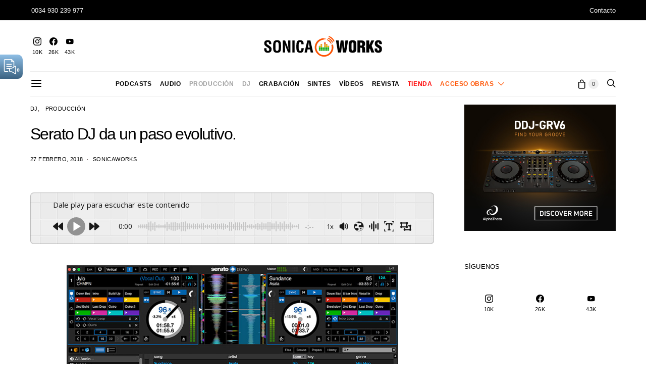

--- FILE ---
content_type: text/html; charset=UTF-8
request_url: https://sonicaworks.com/serato-dj-da-un-paso-evolutivo/
body_size: 39955
content:

<!DOCTYPE html>
<html lang="es" prefix="og: https://ogp.me/ns#" data-scheme='default'>
<head>
	<meta charset="UTF-8">
	<meta name="viewport" content="width=device-width, initial-scale=1">
	<link rel="profile" href="https://gmpg.org/xfn/11">
		    <!-- Predictive Search Widget Template Registered -->
    	<script type="text/template" id="wc_psearch_tempTpl">
    		This\'s temp Template from Predictive Search    	</script>
    <script type="text/template" id="wc_psearch_itemTpl"><div class="ajax_search_content">
	<div class="result_row">
		{{ if ( image_url != null && image_url != '' ) { }}<span class="rs_avatar"><a href="{{= url }}" aria-label="{{= title }}"><img src="{{= image_url }}" /></a></span>{{ } }}
		<div class="rs_content_popup {{ if ( image_url == null || image_url == '' ) { }}no_image{{ } }}">
			<a href="{{= url }}" aria-label="{{= title }}">
				<span class="rs_name">{{= title }}</span>
				{{ if ( type == 'p_sku' && sku != null && sku != '' ) { }}<span class="rs_sku">SKU: <strong>{{= sku }}</strong></span>{{ } }}
				{{ if ( price != null && price != '' ) { }}<span class="rs_price">Precio: {{= price }}</span>{{ } }}
				{{ if ( stock != null && stock != '' ) { }}<span class="rs_stock">{{= stock }}</span>{{ } }}
			</a>
			{{ if ( addtocart != null && addtocart != '' ) { }}<div class="rs_addtocart">{{= addtocart }}</div>{{ } }}
			<a href="{{= url }}" aria-label="{{= title }}">
				{{ if ( description != null && description != '' ) { }}<span class="rs_description">{{= description }}</span>{{ } }}
			</a>
			{{ if ( categories.length > 0 ) { }}
				<span class="rs_cat posted_in">
					Categoría:
					{{ var number_cat = 0; }}
					{{ _.each( categories, function( cat_data ) { number_cat++; }}
						{{ if ( number_cat > 1 ) { }}, {{ } }}<a class="rs_cat_link" href="{{= cat_data.url }}">{{= cat_data.name }}</a>
					{{ }); }}
				</span>
			{{ } }}
		</div>
	</div>
</div></script><script type="text/template" id="wc_psearch_footerSidebarTpl"><div rel="more_result" class="more_result">
		<span>See more search results for \'{{= title }}\' in:</span>
		{{ if ( description != null && description != '' ) { }}{{= description }}{{ } }}
</div></script><script type="text/template" id="wc_psearch_footerHeaderTpl"><div rel="more_result" class="more_result">
		<span>See more search results for \'{{= title }}\' in:</span>
		{{ if ( description != null && description != '' ) { }}{{= description }}{{ } }}
</div></script>
    <script id="cookieyes" type="text/javascript" src="https://cdn-cookieyes.com/client_data/71dcb67f8ce0c6694a3754ed/script.js"></script>
<!-- Optimización en motores de búsqueda por Rank Math PRO -  https://rankmath.com/ -->
<title>Serato DJ da un paso evolutivo. - Sonicaworks</title>
<meta name="description" content="Serato DJ nos presenta hoy como novedad exclusiva su evolución a Serato DJ Pro y Serato DJ Live."/>
<meta name="robots" content="follow, index, max-snippet:-1, max-video-preview:-1, max-image-preview:large"/>
<link rel="canonical" href="https://sonicaworks.com/serato-dj-da-un-paso-evolutivo/" />
<meta property="og:locale" content="es_ES" />
<meta property="og:type" content="article" />
<meta property="og:title" content="Serato DJ da un paso evolutivo. - Sonicaworks" />
<meta property="og:description" content="Serato DJ nos presenta hoy como novedad exclusiva su evolución a Serato DJ Pro y Serato DJ Live." />
<meta property="og:url" content="https://sonicaworks.com/serato-dj-da-un-paso-evolutivo/" />
<meta property="og:site_name" content="Sonicaworks" />
<meta property="article:section" content="DJ" />
<meta property="og:updated_time" content="2018-02-27T18:21:33+01:00" />
<meta property="article:published_time" content="2018-02-27T10:31:02+01:00" />
<meta property="article:modified_time" content="2018-02-27T18:21:33+01:00" />
<meta name="twitter:card" content="summary_large_image" />
<meta name="twitter:title" content="Serato DJ da un paso evolutivo. - Sonicaworks" />
<meta name="twitter:description" content="Serato DJ nos presenta hoy como novedad exclusiva su evolución a Serato DJ Pro y Serato DJ Live." />
<meta name="twitter:label1" content="Escrito por" />
<meta name="twitter:data1" content="Sonicaworks" />
<meta name="twitter:label2" content="Tiempo de lectura" />
<meta name="twitter:data2" content="2 minutos" />
<script type="application/ld+json" class="rank-math-schema-pro">{"@context":"https://schema.org","@graph":[{"@type":["NewsMediaOrganization","Organization"],"@id":"https://sonicaworks.com/#organization","name":"Sonicaworks","url":"https://sonicaworks.com","logo":{"@type":"ImageObject","@id":"https://sonicaworks.com/#logo","url":"https://sonicaworks.com/wp-content/uploads/2020/06/Sonicaworks1024.png","contentUrl":"https://sonicaworks.com/wp-content/uploads/2020/06/Sonicaworks1024.png","caption":"Sonicaworks","inLanguage":"es","width":"1024","height":"201"}},{"@type":"WebSite","@id":"https://sonicaworks.com/#website","url":"https://sonicaworks.com","name":"Sonicaworks","publisher":{"@id":"https://sonicaworks.com/#organization"},"inLanguage":"es"},{"@type":"ImageObject","@id":"https://u.cdn.sera.to/content/images/62/27162/27162.jpeg","url":"https://u.cdn.sera.to/content/images/62/27162/27162.jpeg","width":"200","height":"200","inLanguage":"es"},{"@type":"WebPage","@id":"https://sonicaworks.com/serato-dj-da-un-paso-evolutivo/#webpage","url":"https://sonicaworks.com/serato-dj-da-un-paso-evolutivo/","name":"Serato DJ da un paso evolutivo. - Sonicaworks","datePublished":"2018-02-27T10:31:02+01:00","dateModified":"2018-02-27T18:21:33+01:00","isPartOf":{"@id":"https://sonicaworks.com/#website"},"primaryImageOfPage":{"@id":"https://u.cdn.sera.to/content/images/62/27162/27162.jpeg"},"inLanguage":"es"},{"@type":"Person","@id":"https://sonicaworks.com/author/redaccion/","name":"Sonicaworks","url":"https://sonicaworks.com/author/redaccion/","image":{"@type":"ImageObject","@id":"https://secure.gravatar.com/avatar/14595693fce5a922eb9b6ef432393b1f335d85d0f68cbc3c71e8695b4c88a76f?s=96&amp;d=blank&amp;r=g","url":"https://secure.gravatar.com/avatar/14595693fce5a922eb9b6ef432393b1f335d85d0f68cbc3c71e8695b4c88a76f?s=96&amp;d=blank&amp;r=g","caption":"Sonicaworks","inLanguage":"es"},"sameAs":["https://www.sonicaworks.com"],"worksFor":{"@id":"https://sonicaworks.com/#organization"}},{"@type":"BlogPosting","headline":"Serato DJ da un paso evolutivo. - Sonicaworks","datePublished":"2018-02-27T10:31:02+01:00","dateModified":"2018-02-27T18:21:33+01:00","author":{"@id":"https://sonicaworks.com/author/redaccion/","name":"Sonicaworks"},"publisher":{"@id":"https://sonicaworks.com/#organization"},"description":"Serato DJ nos presenta hoy como novedad exclusiva su evoluci\u00f3n a Serato DJ Pro y Serato DJ Live.","name":"Serato DJ da un paso evolutivo. - Sonicaworks","@id":"https://sonicaworks.com/serato-dj-da-un-paso-evolutivo/#richSnippet","isPartOf":{"@id":"https://sonicaworks.com/serato-dj-da-un-paso-evolutivo/#webpage"},"image":{"@id":"https://u.cdn.sera.to/content/images/62/27162/27162.jpeg"},"inLanguage":"es","mainEntityOfPage":{"@id":"https://sonicaworks.com/serato-dj-da-un-paso-evolutivo/#webpage"}}]}</script>
<!-- /Plugin Rank Math WordPress SEO -->

<link rel='dns-prefetch' href='//code.responsivevoice.org' />
<link rel="alternate" type="application/rss+xml" title="Sonicaworks &raquo; Feed" href="https://sonicaworks.com/feed/" />
<link rel="alternate" type="application/rss+xml" title="Sonicaworks &raquo; Feed de los comentarios" href="https://sonicaworks.com/comments/feed/" />
<link rel="alternate" type="application/rss+xml" title="Sonicaworks &raquo; Comentario Serato DJ da un paso evolutivo. del feed" href="https://sonicaworks.com/serato-dj-da-un-paso-evolutivo/feed/" />
<link rel="alternate" title="oEmbed (JSON)" type="application/json+oembed" href="https://sonicaworks.com/wp-json/oembed/1.0/embed?url=https%3A%2F%2Fsonicaworks.com%2Fserato-dj-da-un-paso-evolutivo%2F" />
<link rel="alternate" title="oEmbed (XML)" type="text/xml+oembed" href="https://sonicaworks.com/wp-json/oembed/1.0/embed?url=https%3A%2F%2Fsonicaworks.com%2Fserato-dj-da-un-paso-evolutivo%2F&#038;format=xml" />
			<link rel="preload" href="https://sonicaworks.com/wp-content/plugins/canvas/assets/fonts/canvas-icons.woff" as="font" type="font/woff" crossorigin>
			<style id='wp-img-auto-sizes-contain-inline-css'>
img:is([sizes=auto i],[sizes^="auto," i]){contain-intrinsic-size:3000px 1500px}
/*# sourceURL=wp-img-auto-sizes-contain-inline-css */
</style>
<link rel='stylesheet' id='sbi_styles-css' href='https://sonicaworks.com/wp-content/plugins/instagram-feed/css/sbi-styles.min.css?ver=6.10.0' media='all' />
<link rel='stylesheet' id='canvas-css' href='https://sonicaworks.com/wp-content/plugins/canvas/assets/css/canvas.css?ver=2.5.1' media='all' />
<link rel='alternate stylesheet' id='powerkit-icons-css' href='https://sonicaworks.com/wp-content/plugins/powerkit/assets/fonts/powerkit-icons.woff?ver=3.0.4' as='font' type='font/wof' crossorigin />
<link rel='stylesheet' id='powerkit-css' href='https://sonicaworks.com/wp-content/plugins/powerkit/assets/css/powerkit.css?ver=3.0.4' media='all' />
<style id='wp-emoji-styles-inline-css'>

	img.wp-smiley, img.emoji {
		display: inline !important;
		border: none !important;
		box-shadow: none !important;
		height: 1em !important;
		width: 1em !important;
		margin: 0 0.07em !important;
		vertical-align: -0.1em !important;
		background: none !important;
		padding: 0 !important;
	}
/*# sourceURL=wp-emoji-styles-inline-css */
</style>
<style id='wp-block-library-inline-css'>
:root{--wp-block-synced-color:#7a00df;--wp-block-synced-color--rgb:122,0,223;--wp-bound-block-color:var(--wp-block-synced-color);--wp-editor-canvas-background:#ddd;--wp-admin-theme-color:#007cba;--wp-admin-theme-color--rgb:0,124,186;--wp-admin-theme-color-darker-10:#006ba1;--wp-admin-theme-color-darker-10--rgb:0,107,160.5;--wp-admin-theme-color-darker-20:#005a87;--wp-admin-theme-color-darker-20--rgb:0,90,135;--wp-admin-border-width-focus:2px}@media (min-resolution:192dpi){:root{--wp-admin-border-width-focus:1.5px}}.wp-element-button{cursor:pointer}:root .has-very-light-gray-background-color{background-color:#eee}:root .has-very-dark-gray-background-color{background-color:#313131}:root .has-very-light-gray-color{color:#eee}:root .has-very-dark-gray-color{color:#313131}:root .has-vivid-green-cyan-to-vivid-cyan-blue-gradient-background{background:linear-gradient(135deg,#00d084,#0693e3)}:root .has-purple-crush-gradient-background{background:linear-gradient(135deg,#34e2e4,#4721fb 50%,#ab1dfe)}:root .has-hazy-dawn-gradient-background{background:linear-gradient(135deg,#faaca8,#dad0ec)}:root .has-subdued-olive-gradient-background{background:linear-gradient(135deg,#fafae1,#67a671)}:root .has-atomic-cream-gradient-background{background:linear-gradient(135deg,#fdd79a,#004a59)}:root .has-nightshade-gradient-background{background:linear-gradient(135deg,#330968,#31cdcf)}:root .has-midnight-gradient-background{background:linear-gradient(135deg,#020381,#2874fc)}:root{--wp--preset--font-size--normal:16px;--wp--preset--font-size--huge:42px}.has-regular-font-size{font-size:1em}.has-larger-font-size{font-size:2.625em}.has-normal-font-size{font-size:var(--wp--preset--font-size--normal)}.has-huge-font-size{font-size:var(--wp--preset--font-size--huge)}.has-text-align-center{text-align:center}.has-text-align-left{text-align:left}.has-text-align-right{text-align:right}.has-fit-text{white-space:nowrap!important}#end-resizable-editor-section{display:none}.aligncenter{clear:both}.items-justified-left{justify-content:flex-start}.items-justified-center{justify-content:center}.items-justified-right{justify-content:flex-end}.items-justified-space-between{justify-content:space-between}.screen-reader-text{border:0;clip-path:inset(50%);height:1px;margin:-1px;overflow:hidden;padding:0;position:absolute;width:1px;word-wrap:normal!important}.screen-reader-text:focus{background-color:#ddd;clip-path:none;color:#444;display:block;font-size:1em;height:auto;left:5px;line-height:normal;padding:15px 23px 14px;text-decoration:none;top:5px;width:auto;z-index:100000}html :where(.has-border-color){border-style:solid}html :where([style*=border-top-color]){border-top-style:solid}html :where([style*=border-right-color]){border-right-style:solid}html :where([style*=border-bottom-color]){border-bottom-style:solid}html :where([style*=border-left-color]){border-left-style:solid}html :where([style*=border-width]){border-style:solid}html :where([style*=border-top-width]){border-top-style:solid}html :where([style*=border-right-width]){border-right-style:solid}html :where([style*=border-bottom-width]){border-bottom-style:solid}html :where([style*=border-left-width]){border-left-style:solid}html :where(img[class*=wp-image-]){height:auto;max-width:100%}:where(figure){margin:0 0 1em}html :where(.is-position-sticky){--wp-admin--admin-bar--position-offset:var(--wp-admin--admin-bar--height,0px)}@media screen and (max-width:600px){html :where(.is-position-sticky){--wp-admin--admin-bar--position-offset:0px}}

/*# sourceURL=wp-block-library-inline-css */
</style><link rel='stylesheet' id='wc-blocks-style-css' href='https://sonicaworks.com/wp-content/plugins/woocommerce/assets/client/blocks/wc-blocks.css?ver=wc-10.4.3' media='all' />
<style id='global-styles-inline-css'>
:root{--wp--preset--aspect-ratio--square: 1;--wp--preset--aspect-ratio--4-3: 4/3;--wp--preset--aspect-ratio--3-4: 3/4;--wp--preset--aspect-ratio--3-2: 3/2;--wp--preset--aspect-ratio--2-3: 2/3;--wp--preset--aspect-ratio--16-9: 16/9;--wp--preset--aspect-ratio--9-16: 9/16;--wp--preset--color--black: #000000;--wp--preset--color--cyan-bluish-gray: #abb8c3;--wp--preset--color--white: #FFFFFF;--wp--preset--color--pale-pink: #f78da7;--wp--preset--color--vivid-red: #ce2e2e;--wp--preset--color--luminous-vivid-orange: #ff6900;--wp--preset--color--luminous-vivid-amber: #fcb902;--wp--preset--color--light-green-cyan: #7bdcb5;--wp--preset--color--vivid-green-cyan: #01d083;--wp--preset--color--pale-cyan-blue: #8ed1fc;--wp--preset--color--vivid-cyan-blue: #0693e3;--wp--preset--color--vivid-purple: #9b51e0;--wp--preset--color--secondary: #f8f8f8;--wp--preset--gradient--vivid-cyan-blue-to-vivid-purple: linear-gradient(135deg,rgb(6,147,227) 0%,rgb(155,81,224) 100%);--wp--preset--gradient--light-green-cyan-to-vivid-green-cyan: linear-gradient(135deg,rgb(122,220,180) 0%,rgb(0,208,130) 100%);--wp--preset--gradient--luminous-vivid-amber-to-luminous-vivid-orange: linear-gradient(135deg,rgb(252,185,0) 0%,rgb(255,105,0) 100%);--wp--preset--gradient--luminous-vivid-orange-to-vivid-red: linear-gradient(135deg,rgb(255,105,0) 0%,rgb(207,46,46) 100%);--wp--preset--gradient--very-light-gray-to-cyan-bluish-gray: linear-gradient(135deg,rgb(238,238,238) 0%,rgb(169,184,195) 100%);--wp--preset--gradient--cool-to-warm-spectrum: linear-gradient(135deg,rgb(74,234,220) 0%,rgb(151,120,209) 20%,rgb(207,42,186) 40%,rgb(238,44,130) 60%,rgb(251,105,98) 80%,rgb(254,248,76) 100%);--wp--preset--gradient--blush-light-purple: linear-gradient(135deg,rgb(255,206,236) 0%,rgb(152,150,240) 100%);--wp--preset--gradient--blush-bordeaux: linear-gradient(135deg,rgb(254,205,165) 0%,rgb(254,45,45) 50%,rgb(107,0,62) 100%);--wp--preset--gradient--luminous-dusk: linear-gradient(135deg,rgb(255,203,112) 0%,rgb(199,81,192) 50%,rgb(65,88,208) 100%);--wp--preset--gradient--pale-ocean: linear-gradient(135deg,rgb(255,245,203) 0%,rgb(182,227,212) 50%,rgb(51,167,181) 100%);--wp--preset--gradient--electric-grass: linear-gradient(135deg,rgb(202,248,128) 0%,rgb(113,206,126) 100%);--wp--preset--gradient--midnight: linear-gradient(135deg,rgb(2,3,129) 0%,rgb(40,116,252) 100%);--wp--preset--font-size--small: 13px;--wp--preset--font-size--medium: 20px;--wp--preset--font-size--large: 36px;--wp--preset--font-size--x-large: 42px;--wp--preset--spacing--20: 0.44rem;--wp--preset--spacing--30: 0.67rem;--wp--preset--spacing--40: 1rem;--wp--preset--spacing--50: 1.5rem;--wp--preset--spacing--60: 2.25rem;--wp--preset--spacing--70: 3.38rem;--wp--preset--spacing--80: 5.06rem;--wp--preset--shadow--natural: 6px 6px 9px rgba(0, 0, 0, 0.2);--wp--preset--shadow--deep: 12px 12px 50px rgba(0, 0, 0, 0.4);--wp--preset--shadow--sharp: 6px 6px 0px rgba(0, 0, 0, 0.2);--wp--preset--shadow--outlined: 6px 6px 0px -3px rgb(255, 255, 255), 6px 6px rgb(0, 0, 0);--wp--preset--shadow--crisp: 6px 6px 0px rgb(0, 0, 0);}:where(.is-layout-flex){gap: 0.5em;}:where(.is-layout-grid){gap: 0.5em;}body .is-layout-flex{display: flex;}.is-layout-flex{flex-wrap: wrap;align-items: center;}.is-layout-flex > :is(*, div){margin: 0;}body .is-layout-grid{display: grid;}.is-layout-grid > :is(*, div){margin: 0;}:where(.wp-block-columns.is-layout-flex){gap: 2em;}:where(.wp-block-columns.is-layout-grid){gap: 2em;}:where(.wp-block-post-template.is-layout-flex){gap: 1.25em;}:where(.wp-block-post-template.is-layout-grid){gap: 1.25em;}.has-black-color{color: var(--wp--preset--color--black) !important;}.has-cyan-bluish-gray-color{color: var(--wp--preset--color--cyan-bluish-gray) !important;}.has-white-color{color: var(--wp--preset--color--white) !important;}.has-pale-pink-color{color: var(--wp--preset--color--pale-pink) !important;}.has-vivid-red-color{color: var(--wp--preset--color--vivid-red) !important;}.has-luminous-vivid-orange-color{color: var(--wp--preset--color--luminous-vivid-orange) !important;}.has-luminous-vivid-amber-color{color: var(--wp--preset--color--luminous-vivid-amber) !important;}.has-light-green-cyan-color{color: var(--wp--preset--color--light-green-cyan) !important;}.has-vivid-green-cyan-color{color: var(--wp--preset--color--vivid-green-cyan) !important;}.has-pale-cyan-blue-color{color: var(--wp--preset--color--pale-cyan-blue) !important;}.has-vivid-cyan-blue-color{color: var(--wp--preset--color--vivid-cyan-blue) !important;}.has-vivid-purple-color{color: var(--wp--preset--color--vivid-purple) !important;}.has-black-background-color{background-color: var(--wp--preset--color--black) !important;}.has-cyan-bluish-gray-background-color{background-color: var(--wp--preset--color--cyan-bluish-gray) !important;}.has-white-background-color{background-color: var(--wp--preset--color--white) !important;}.has-pale-pink-background-color{background-color: var(--wp--preset--color--pale-pink) !important;}.has-vivid-red-background-color{background-color: var(--wp--preset--color--vivid-red) !important;}.has-luminous-vivid-orange-background-color{background-color: var(--wp--preset--color--luminous-vivid-orange) !important;}.has-luminous-vivid-amber-background-color{background-color: var(--wp--preset--color--luminous-vivid-amber) !important;}.has-light-green-cyan-background-color{background-color: var(--wp--preset--color--light-green-cyan) !important;}.has-vivid-green-cyan-background-color{background-color: var(--wp--preset--color--vivid-green-cyan) !important;}.has-pale-cyan-blue-background-color{background-color: var(--wp--preset--color--pale-cyan-blue) !important;}.has-vivid-cyan-blue-background-color{background-color: var(--wp--preset--color--vivid-cyan-blue) !important;}.has-vivid-purple-background-color{background-color: var(--wp--preset--color--vivid-purple) !important;}.has-black-border-color{border-color: var(--wp--preset--color--black) !important;}.has-cyan-bluish-gray-border-color{border-color: var(--wp--preset--color--cyan-bluish-gray) !important;}.has-white-border-color{border-color: var(--wp--preset--color--white) !important;}.has-pale-pink-border-color{border-color: var(--wp--preset--color--pale-pink) !important;}.has-vivid-red-border-color{border-color: var(--wp--preset--color--vivid-red) !important;}.has-luminous-vivid-orange-border-color{border-color: var(--wp--preset--color--luminous-vivid-orange) !important;}.has-luminous-vivid-amber-border-color{border-color: var(--wp--preset--color--luminous-vivid-amber) !important;}.has-light-green-cyan-border-color{border-color: var(--wp--preset--color--light-green-cyan) !important;}.has-vivid-green-cyan-border-color{border-color: var(--wp--preset--color--vivid-green-cyan) !important;}.has-pale-cyan-blue-border-color{border-color: var(--wp--preset--color--pale-cyan-blue) !important;}.has-vivid-cyan-blue-border-color{border-color: var(--wp--preset--color--vivid-cyan-blue) !important;}.has-vivid-purple-border-color{border-color: var(--wp--preset--color--vivid-purple) !important;}.has-vivid-cyan-blue-to-vivid-purple-gradient-background{background: var(--wp--preset--gradient--vivid-cyan-blue-to-vivid-purple) !important;}.has-light-green-cyan-to-vivid-green-cyan-gradient-background{background: var(--wp--preset--gradient--light-green-cyan-to-vivid-green-cyan) !important;}.has-luminous-vivid-amber-to-luminous-vivid-orange-gradient-background{background: var(--wp--preset--gradient--luminous-vivid-amber-to-luminous-vivid-orange) !important;}.has-luminous-vivid-orange-to-vivid-red-gradient-background{background: var(--wp--preset--gradient--luminous-vivid-orange-to-vivid-red) !important;}.has-very-light-gray-to-cyan-bluish-gray-gradient-background{background: var(--wp--preset--gradient--very-light-gray-to-cyan-bluish-gray) !important;}.has-cool-to-warm-spectrum-gradient-background{background: var(--wp--preset--gradient--cool-to-warm-spectrum) !important;}.has-blush-light-purple-gradient-background{background: var(--wp--preset--gradient--blush-light-purple) !important;}.has-blush-bordeaux-gradient-background{background: var(--wp--preset--gradient--blush-bordeaux) !important;}.has-luminous-dusk-gradient-background{background: var(--wp--preset--gradient--luminous-dusk) !important;}.has-pale-ocean-gradient-background{background: var(--wp--preset--gradient--pale-ocean) !important;}.has-electric-grass-gradient-background{background: var(--wp--preset--gradient--electric-grass) !important;}.has-midnight-gradient-background{background: var(--wp--preset--gradient--midnight) !important;}.has-small-font-size{font-size: var(--wp--preset--font-size--small) !important;}.has-medium-font-size{font-size: var(--wp--preset--font-size--medium) !important;}.has-large-font-size{font-size: var(--wp--preset--font-size--large) !important;}.has-x-large-font-size{font-size: var(--wp--preset--font-size--x-large) !important;}
/*# sourceURL=global-styles-inline-css */
</style>

<style id='classic-theme-styles-inline-css'>
/*! This file is auto-generated */
.wp-block-button__link{color:#fff;background-color:#32373c;border-radius:9999px;box-shadow:none;text-decoration:none;padding:calc(.667em + 2px) calc(1.333em + 2px);font-size:1.125em}.wp-block-file__button{background:#32373c;color:#fff;text-decoration:none}
/*# sourceURL=/wp-includes/css/classic-themes.min.css */
</style>
<link rel='stylesheet' id='canvas-block-posts-sidebar-css' href='https://sonicaworks.com/wp-content/plugins/canvas/components/posts/block-posts-sidebar/block-posts-sidebar.css?ver=1759852831' media='all' />
<link rel='stylesheet' id='csco-block-posts-sidebar-style-css' href='https://sonicaworks.com/wp-content/themes/authentic/css/blocks/posts-sidebar.css?ver=1765280990' media='all' />
<link rel='stylesheet' id='csco-block-twitter-slider-style-css' href='https://sonicaworks.com/wp-content/themes/authentic/css/blocks/twitter-slider.css?ver=1765280990' media='all' />
<link rel='stylesheet' id='csco-block-tiles-style-css' href='https://sonicaworks.com/wp-content/themes/authentic/css/blocks/tiles.css?ver=1765280990' media='all' />
<link rel='stylesheet' id='csco-block-horizontal-tiles-style-css' href='https://sonicaworks.com/wp-content/themes/authentic/css/blocks/horizontal-tiles.css?ver=1765280990' media='all' />
<link rel='stylesheet' id='csco-block-full-style-css' href='https://sonicaworks.com/wp-content/themes/authentic/css/blocks/full.css?ver=1765280990' media='all' />
<link rel='stylesheet' id='csco-block-slider-style-css' href='https://sonicaworks.com/wp-content/themes/authentic/css/blocks/slider.css?ver=1765280990' media='all' />
<link rel='stylesheet' id='csco-block-carousel-style-css' href='https://sonicaworks.com/wp-content/themes/authentic/css/blocks/carousel.css?ver=1765280990' media='all' />
<link rel='stylesheet' id='csco-block-wide-style-css' href='https://sonicaworks.com/wp-content/themes/authentic/css/blocks/wide.css?ver=1765280990' media='all' />
<link rel='stylesheet' id='csco-block-narrow-style-css' href='https://sonicaworks.com/wp-content/themes/authentic/css/blocks/narrow.css?ver=1765280990' media='all' />
<link rel='stylesheet' id='absolute-reviews-css' href='https://sonicaworks.com/wp-content/plugins/absolute-reviews/public/css/absolute-reviews-public.css?ver=1.1.6' media='all' />
<link rel='stylesheet' id='advanced-popups-css' href='https://sonicaworks.com/wp-content/plugins/advanced-popups/public/css/advanced-popups-public.css?ver=1.2.2' media='all' />
<link rel='stylesheet' id='dashicons-css' href='https://sonicaworks.com/wp-includes/css/dashicons.min.css?ver=f83bd79f09c161fe71cc8a85400a82c6' media='all' />
<link rel='stylesheet' id='admin-bar-css' href='https://sonicaworks.com/wp-includes/css/admin-bar.min.css?ver=f83bd79f09c161fe71cc8a85400a82c6' media='all' />
<style id='admin-bar-inline-css'>

    /* Hide CanvasJS credits for P404 charts specifically */
    #p404RedirectChart .canvasjs-chart-credit {
        display: none !important;
    }
    
    #p404RedirectChart canvas {
        border-radius: 6px;
    }

    .p404-redirect-adminbar-weekly-title {
        font-weight: bold;
        font-size: 14px;
        color: #fff;
        margin-bottom: 6px;
    }

    #wpadminbar #wp-admin-bar-p404_free_top_button .ab-icon:before {
        content: "\f103";
        color: #dc3545;
        top: 3px;
    }
    
    #wp-admin-bar-p404_free_top_button .ab-item {
        min-width: 80px !important;
        padding: 0px !important;
    }
    
    /* Ensure proper positioning and z-index for P404 dropdown */
    .p404-redirect-adminbar-dropdown-wrap { 
        min-width: 0; 
        padding: 0;
        position: static !important;
    }
    
    #wpadminbar #wp-admin-bar-p404_free_top_button_dropdown {
        position: static !important;
    }
    
    #wpadminbar #wp-admin-bar-p404_free_top_button_dropdown .ab-item {
        padding: 0 !important;
        margin: 0 !important;
    }
    
    .p404-redirect-dropdown-container {
        min-width: 340px;
        padding: 18px 18px 12px 18px;
        background: #23282d !important;
        color: #fff;
        border-radius: 12px;
        box-shadow: 0 8px 32px rgba(0,0,0,0.25);
        margin-top: 10px;
        position: relative !important;
        z-index: 999999 !important;
        display: block !important;
        border: 1px solid #444;
    }
    
    /* Ensure P404 dropdown appears on hover */
    #wpadminbar #wp-admin-bar-p404_free_top_button .p404-redirect-dropdown-container { 
        display: none !important;
    }
    
    #wpadminbar #wp-admin-bar-p404_free_top_button:hover .p404-redirect-dropdown-container { 
        display: block !important;
    }
    
    #wpadminbar #wp-admin-bar-p404_free_top_button:hover #wp-admin-bar-p404_free_top_button_dropdown .p404-redirect-dropdown-container {
        display: block !important;
    }
    
    .p404-redirect-card {
        background: #2c3338;
        border-radius: 8px;
        padding: 18px 18px 12px 18px;
        box-shadow: 0 2px 8px rgba(0,0,0,0.07);
        display: flex;
        flex-direction: column;
        align-items: flex-start;
        border: 1px solid #444;
    }
    
    .p404-redirect-btn {
        display: inline-block;
        background: #dc3545;
        color: #fff !important;
        font-weight: bold;
        padding: 5px 22px;
        border-radius: 8px;
        text-decoration: none;
        font-size: 17px;
        transition: background 0.2s, box-shadow 0.2s;
        margin-top: 8px;
        box-shadow: 0 2px 8px rgba(220,53,69,0.15);
        text-align: center;
        line-height: 1.6;
    }
    
    .p404-redirect-btn:hover {
        background: #c82333;
        color: #fff !important;
        box-shadow: 0 4px 16px rgba(220,53,69,0.25);
    }
    
    /* Prevent conflicts with other admin bar dropdowns */
    #wpadminbar .ab-top-menu > li:hover > .ab-item,
    #wpadminbar .ab-top-menu > li.hover > .ab-item {
        z-index: auto;
    }
    
    #wpadminbar #wp-admin-bar-p404_free_top_button:hover > .ab-item {
        z-index: 999998 !important;
    }
    
/*# sourceURL=admin-bar-inline-css */
</style>
<link rel='stylesheet' id='canvas-block-heading-style-css' href='https://sonicaworks.com/wp-content/plugins/canvas/components/content-formatting/block-heading/block.css?ver=1759852831' media='all' />
<link rel='stylesheet' id='canvas-block-list-style-css' href='https://sonicaworks.com/wp-content/plugins/canvas/components/content-formatting/block-list/block.css?ver=1759852831' media='all' />
<link rel='stylesheet' id='canvas-block-paragraph-style-css' href='https://sonicaworks.com/wp-content/plugins/canvas/components/content-formatting/block-paragraph/block.css?ver=1759852831' media='all' />
<link rel='stylesheet' id='canvas-block-separator-style-css' href='https://sonicaworks.com/wp-content/plugins/canvas/components/content-formatting/block-separator/block.css?ver=1759852831' media='all' />
<link rel='stylesheet' id='canvas-block-group-style-css' href='https://sonicaworks.com/wp-content/plugins/canvas/components/basic-elements/block-group/block.css?ver=1759852831' media='all' />
<link rel='stylesheet' id='canvas-block-cover-style-css' href='https://sonicaworks.com/wp-content/plugins/canvas/components/basic-elements/block-cover/block.css?ver=1759852831' media='all' />
<link rel='stylesheet' id='contact-form-7-css' href='https://sonicaworks.com/wp-content/plugins/contact-form-7/includes/css/styles.css?ver=6.1.4' media='all' />
<link rel='stylesheet' id='stm_zoom_main-css' href='https://sonicaworks.com/wp-content/plugins/eroom-zoom-meetings-webinar/assets/css/frontend/main.css?ver=1.6.4' media='all' />
<link rel='stylesheet' id='lightcase.css-css' href='https://sonicaworks.com/wp-content/plugins/paytpv-for-woocommerce/css/lightcase.css?ver=f83bd79f09c161fe71cc8a85400a82c6' media='all' />
<link rel='stylesheet' id='paytpv.css-css' href='https://sonicaworks.com/wp-content/plugins/paytpv-for-woocommerce/css/paytpv.css?ver=f83bd79f09c161fe71cc8a85400a82c6' media='all' />
<link rel='stylesheet' id='powerkit-author-box-css' href='https://sonicaworks.com/wp-content/plugins/powerkit/modules/author-box/public/css/public-powerkit-author-box.css?ver=3.0.4' media='all' />
<link rel='stylesheet' id='powerkit-basic-elements-css' href='https://sonicaworks.com/wp-content/plugins/powerkit/modules/basic-elements/public/css/public-powerkit-basic-elements.css?ver=3.0.4' media='screen' />
<link rel='stylesheet' id='powerkit-coming-soon-css' href='https://sonicaworks.com/wp-content/plugins/powerkit/modules/coming-soon/public/css/public-powerkit-coming-soon.css?ver=3.0.4' media='all' />
<link rel='stylesheet' id='powerkit-content-formatting-css' href='https://sonicaworks.com/wp-content/plugins/powerkit/modules/content-formatting/public/css/public-powerkit-content-formatting.css?ver=3.0.4' media='all' />
<link rel='stylesheet' id='powerkit-сontributors-css' href='https://sonicaworks.com/wp-content/plugins/powerkit/modules/contributors/public/css/public-powerkit-contributors.css?ver=3.0.4' media='all' />
<link rel='stylesheet' id='powerkit-facebook-css' href='https://sonicaworks.com/wp-content/plugins/powerkit/modules/facebook/public/css/public-powerkit-facebook.css?ver=3.0.4' media='all' />
<link rel='stylesheet' id='powerkit-featured-categories-css' href='https://sonicaworks.com/wp-content/plugins/powerkit/modules/featured-categories/public/css/public-powerkit-featured-categories.css?ver=3.0.4' media='all' />
<link rel='stylesheet' id='powerkit-inline-posts-css' href='https://sonicaworks.com/wp-content/plugins/powerkit/modules/inline-posts/public/css/public-powerkit-inline-posts.css?ver=3.0.4' media='all' />
<link rel='stylesheet' id='powerkit-instagram-css' href='https://sonicaworks.com/wp-content/plugins/powerkit/modules/instagram/public/css/public-powerkit-instagram.css?ver=3.0.4' media='all' />
<link rel='stylesheet' id='powerkit-justified-gallery-css' href='https://sonicaworks.com/wp-content/plugins/powerkit/modules/justified-gallery/public/css/public-powerkit-justified-gallery.css?ver=3.0.4' media='all' />
<link rel='stylesheet' id='powerkit-lazyload-css' href='https://sonicaworks.com/wp-content/plugins/powerkit/modules/lazyload/public/css/public-powerkit-lazyload.css?ver=3.0.4' media='all' />
<link rel='stylesheet' id='glightbox-css' href='https://sonicaworks.com/wp-content/plugins/powerkit/modules/lightbox/public/css/glightbox.min.css?ver=3.0.4' media='all' />
<link rel='stylesheet' id='powerkit-lightbox-css' href='https://sonicaworks.com/wp-content/plugins/powerkit/modules/lightbox/public/css/public-powerkit-lightbox.css?ver=3.0.4' media='all' />
<link rel='stylesheet' id='powerkit-opt-in-forms-css' href='https://sonicaworks.com/wp-content/plugins/powerkit/modules/opt-in-forms/public/css/public-powerkit-opt-in-forms.css?ver=3.0.4' media='all' />
<link rel='stylesheet' id='powerkit-pinterest-css' href='https://sonicaworks.com/wp-content/plugins/powerkit/modules/pinterest/public/css/public-powerkit-pinterest.css?ver=3.0.4' media='all' />
<link rel='stylesheet' id='powerkit-scroll-to-top-css' href='https://sonicaworks.com/wp-content/plugins/powerkit/modules/scroll-to-top/public/css/public-powerkit-scroll-to-top.css?ver=3.0.4' media='all' />
<link rel='stylesheet' id='powerkit-share-buttons-css' href='https://sonicaworks.com/wp-content/plugins/powerkit/modules/share-buttons/public/css/public-powerkit-share-buttons.css?ver=3.0.4' media='all' />
<link rel='stylesheet' id='powerkit-social-links-css' href='https://sonicaworks.com/wp-content/plugins/powerkit/modules/social-links/public/css/public-powerkit-social-links.css?ver=3.0.4' media='all' />
<link rel='stylesheet' id='powerkit-table-of-contents-css' href='https://sonicaworks.com/wp-content/plugins/powerkit/modules/table-of-contents/public/css/public-powerkit-table-of-contents.css?ver=3.0.4' media='all' />
<link rel='stylesheet' id='powerkit-twitter-css' href='https://sonicaworks.com/wp-content/plugins/powerkit/modules/twitter/public/css/public-powerkit-twitter.css?ver=3.0.4' media='all' />
<link rel='stylesheet' id='powerkit-widget-about-css' href='https://sonicaworks.com/wp-content/plugins/powerkit/modules/widget-about/public/css/public-powerkit-widget-about.css?ver=3.0.4' media='all' />
<link rel='stylesheet' id='rv-style-css' href='https://sonicaworks.com/wp-content/plugins/responsivevoice-text-to-speech/includes/css/responsivevoice.css?ver=f83bd79f09c161fe71cc8a85400a82c6' media='all' />
<link rel='stylesheet' id='wcmo-style-css' href='https://sonicaworks.com/wp-content/plugins/woocommerce-members-only/assets/css/wcmo-style.css?ver=2.1.5' media='' />
<link rel='stylesheet' id='wfg-styles-css' href='https://sonicaworks.com/wp-content/plugins/woocommerce-multiple-free-gift/css/wfg-styles.css?ver=f83bd79f09c161fe71cc8a85400a82c6' media='all' />
<link rel='stylesheet' id='woocommerce-layout-css' href='https://sonicaworks.com/wp-content/plugins/woocommerce/assets/css/woocommerce-layout.css?ver=10.4.3' media='all' />
<link rel='stylesheet' id='woocommerce-smallscreen-css' href='https://sonicaworks.com/wp-content/plugins/woocommerce/assets/css/woocommerce-smallscreen.css?ver=10.4.3' media='only screen and (max-width: 768px)' />
<link rel='stylesheet' id='woocommerce-general-css' href='https://sonicaworks.com/wp-content/plugins/woocommerce/assets/css/woocommerce.css?ver=10.4.3' media='all' />
<style id='woocommerce-inline-inline-css'>
.woocommerce form .form-row .required { visibility: visible; }
/*# sourceURL=woocommerce-inline-inline-css */
</style>
<link rel='stylesheet' id='csco_css_wc-css' href='https://sonicaworks.com/wp-content/themes/authentic/css/woocommerce.css?ver=7.2.6' media='all' />
<link rel='stylesheet' id='csco-styles-css' href='https://sonicaworks.com/wp-content/themes/authentic/style.css?ver=7.2.6' media='all' />
<link rel='stylesheet' id='searchwp-live-search-css' href='https://sonicaworks.com/wp-content/plugins/searchwp-live-ajax-search/assets/styles/style.min.css?ver=1.8.7' media='all' />
<style id='searchwp-live-search-inline-css'>
.searchwp-live-search-result .searchwp-live-search-result--title a {
  font-size: 16px;
}
.searchwp-live-search-result .searchwp-live-search-result--price {
  font-size: 14px;
}
.searchwp-live-search-result .searchwp-live-search-result--add-to-cart .button {
  font-size: 14px;
}

/*# sourceURL=searchwp-live-search-inline-css */
</style>
<link rel='stylesheet' id='tablepress-default-css' href='https://sonicaworks.com/wp-content/plugins/tablepress/css/build/default.css?ver=3.2.6' media='all' />
<link rel='stylesheet' id='js_composer_custom_css-css' href='//sonicaworks.com/wp-content/uploads/js_composer/custom.css?ver=8.3.1' media='all' />
<link rel='stylesheet' id='wc-predictive-search-style-css' href='https://sonicaworks.com/wp-content/plugins/woocommerce-predictive-search/assets/css/wc_predictive_search.css?ver=6.1.2' media='all' />
<link rel='stylesheet' id='wc-predictive-search-dynamic-style-css' href='//sonicaworks.com/wp-content/uploads/sass/wc_predictive_search.min.css?ver=1740501489' media='all' />
<link rel='stylesheet' id='wppb_stylesheet-css' href='https://sonicaworks.com/wp-content/plugins/profile-builder/assets/css/style-front-end.css?ver=3.15.2' media='all' />
<script src="https://sonicaworks.com/wp-includes/js/jquery/jquery.min.js?ver=3.7.1" id="jquery-core-js"></script>
<script src="https://sonicaworks.com/wp-includes/js/jquery/jquery-migrate.min.js?ver=3.4.1" id="jquery-migrate-js"></script>
<script src="https://sonicaworks.com/wp-content/plugins/advanced-popups/public/js/advanced-popups-public.js?ver=1.2.2" id="advanced-popups-js"></script>
<script src="https://sonicaworks.com/wp-includes/js/dist/hooks.min.js?ver=dd5603f07f9220ed27f1" id="wp-hooks-js"></script>
<script src="https://sonicaworks.com/wp-content/plugins/paytpv-for-woocommerce/js/paytpv.js?ver=5.42" id="paytpv.js-js"></script>
<script src="https://sonicaworks.com/wp-content/plugins/paytpv-for-woocommerce/js/lightcase.js?ver=5.42" id="lightcase.js-js"></script>
<script src="https://code.responsivevoice.org/responsivevoice.js?key=l2j7tWA1" id="responsive-voice-js"></script>
<script src="https://sonicaworks.com/wp-content/plugins/woocommerce-multiple-free-gift/js/wfg-scripts.js?ver=f83bd79f09c161fe71cc8a85400a82c6" id="wfg-scripts-js"></script>
<script src="https://sonicaworks.com/wp-content/plugins/woocommerce/assets/js/jquery-blockui/jquery.blockUI.min.js?ver=2.7.0-wc.10.4.3" id="wc-jquery-blockui-js" data-wp-strategy="defer"></script>
<script id="wc-add-to-cart-js-extra">
var wc_add_to_cart_params = {"ajax_url":"/wp-admin/admin-ajax.php","wc_ajax_url":"/?wc-ajax=%%endpoint%%","i18n_view_cart":"Ver carrito","cart_url":"https://sonicaworks.com/carrito/","is_cart":"","cart_redirect_after_add":"no"};
//# sourceURL=wc-add-to-cart-js-extra
</script>
<script src="https://sonicaworks.com/wp-content/plugins/woocommerce/assets/js/frontend/add-to-cart.min.js?ver=10.4.3" id="wc-add-to-cart-js" data-wp-strategy="defer"></script>
<script src="https://sonicaworks.com/wp-content/plugins/woocommerce/assets/js/js-cookie/js.cookie.min.js?ver=2.1.4-wc.10.4.3" id="wc-js-cookie-js" defer data-wp-strategy="defer"></script>
<script id="woocommerce-js-extra">
var woocommerce_params = {"ajax_url":"/wp-admin/admin-ajax.php","wc_ajax_url":"/?wc-ajax=%%endpoint%%","i18n_password_show":"Mostrar contrase\u00f1a","i18n_password_hide":"Ocultar contrase\u00f1a"};
//# sourceURL=woocommerce-js-extra
</script>
<script src="https://sonicaworks.com/wp-content/plugins/woocommerce/assets/js/frontend/woocommerce.min.js?ver=10.4.3" id="woocommerce-js" defer data-wp-strategy="defer"></script>
<script src="https://sonicaworks.com/wp-content/plugins/js_composer/assets/js/vendors/woocommerce-add-to-cart.js?ver=8.3.1" id="vc_woocommerce-add-to-cart-js-js"></script>
<script id="wpm-js-extra">
var wpm = {"ajax_url":"https://sonicaworks.com/wp-admin/admin-ajax.php","root":"https://sonicaworks.com/wp-json/","nonce_wp_rest":"d09abf0bb3","nonce_ajax":"78630360e9"};
//# sourceURL=wpm-js-extra
</script>
<script src="https://sonicaworks.com/wp-content/plugins/woocommerce-google-adwords-conversion-tracking-tag/js/public/free/wpm-public.p1.min.js?ver=1.54.1" id="wpm-js"></script>
<script></script><link rel="https://api.w.org/" href="https://sonicaworks.com/wp-json/" /><link rel="alternate" title="JSON" type="application/json" href="https://sonicaworks.com/wp-json/wp/v2/posts/4459" /><link rel="EditURI" type="application/rsd+xml" title="RSD" href="https://sonicaworks.com/xmlrpc.php?rsd" />
		<link rel="preload" href="https://sonicaworks.com/wp-content/plugins/absolute-reviews/fonts/absolute-reviews-icons.woff" as="font" type="font/woff" crossorigin>
		
<!-- This site is using AdRotate v5.17.2 to display their advertisements - https://ajdg.solutions/ -->
<!-- AdRotate CSS -->
<style type="text/css" media="screen">
	.g { margin:0px; padding:0px; overflow:hidden; line-height:1; zoom:1; }
	.g img { height:auto; }
	.g-col { position:relative; float:left; }
	.g-col:first-child { margin-left: 0; }
	.g-col:last-child { margin-right: 0; }
	.g-1 { margin:0px;  width:100%; max-width:300px; height:100%; max-height:250px; }
	.g-2 { margin:0px;  width:100%; max-width:300px; height:100%; max-height:600px; }
	@media only screen and (max-width: 480px) {
		.g-col, .g-dyn, .g-single { width:100%; margin-left:0; margin-right:0; }
	}
</style>
<!-- /AdRotate CSS -->

		<link rel="preload" href="https://sonicaworks.com/wp-content/plugins/advanced-popups/fonts/advanced-popups-icons.woff" as="font" type="font/woff" crossorigin>
				<script>
			var daysStr = "Días";
			var hoursStr = "Horas";
			var minutesStr = "Minutos";
			var secondsStr = "Segundos";
		</script>
		<style>
.woocommerce-shop .ppcp-messages {
    margin-bottom: 20px;
}
</style>
<!-- Starting: Conversion Tracking for WooCommerce (https://wordpress.org/plugins/woocommerce-conversion-tracking/) -->
        <script async src="https://www.googletagmanager.com/gtag/js?id=AW-996858966"></script>
        <script>
            window.dataLayer = window.dataLayer || [];
            function gtag(){dataLayer.push(arguments)};
            gtag('js', new Date());

            gtag('config', 'AW-996858966');
        </script>
        <!-- End: Conversion Tracking for WooCommerce Codes -->
	<script type="text/javascript">
		var stm_wpcfto_ajaxurl = 'https://sonicaworks.com/wp-admin/admin-ajax.php';
	</script>

	<style>
		.vue_is_disabled {
			display: none;
		}
	</style>
		<script>
		var stm_wpcfto_nonces = {"wpcfto_save_settings":"918207c5fa","get_image_url":"dc6f21082f","wpcfto_upload_file":"4e155d447c","wpcfto_search_posts":"c1c06921ae","wpcfto_regenerate_fonts":"05eff61bd6","wpcfto_create_term":"052497b9c9"};
	</script>
	<!-- Google site verification - Google for WooCommerce -->
<meta name="google-site-verification" content="K8JJxT63zIarK1szzL8-ViMzqN8zZtcXLgIZwU2Xk7E" />
	<noscript><style>.woocommerce-product-gallery{ opacity: 1 !important; }</style></noscript>
	
<!-- START Pixel Manager for WooCommerce -->

		<script>

			window.wpmDataLayer = window.wpmDataLayer || {};
			window.wpmDataLayer = Object.assign(window.wpmDataLayer, {"cart":{},"cart_item_keys":{},"version":{"number":"1.54.1","pro":false,"eligible_for_updates":false,"distro":"fms","beta":false,"show":true},"pixels":{"facebook":{"pixel_id":"1813936262054333","dynamic_remarketing":{"id_type":"post_id"},"capi":false,"advanced_matching":false,"exclusion_patterns":[],"fbevents_js_url":"https://connect.facebook.net/en_US/fbevents.js"}},"shop":{"list_name":"Blog Post | Serato DJ da un paso evolutivo.","list_id":"blog_post_serato-dj-da-un-paso-evolutivo","page_type":"blog_post","currency":"EUR","selectors":{"addToCart":[],"beginCheckout":[]},"order_duplication_prevention":true,"view_item_list_trigger":{"test_mode":false,"background_color":"green","opacity":0.5,"repeat":true,"timeout":1000,"threshold":0.8000000000000000444089209850062616169452667236328125},"variations_output":true,"session_active":false},"page":{"id":4459,"title":"Serato DJ da un paso evolutivo.","type":"post","categories":[{"term_id":2,"name":"DJ","slug":"dj","term_group":0,"term_taxonomy_id":2,"taxonomy":"category","description":"Novedades, cursos, vídeos tutoriales y demostraciones sobre equipo DJ: platos, controladores, mezcladores, vinilos, reproductores, software Rekordbox, Traktor, Serato y más.","parent":0,"count":1361,"filter":"raw","cat_ID":2,"category_count":1361,"category_description":"Novedades, cursos, vídeos tutoriales y demostraciones sobre equipo DJ: platos, controladores, mezcladores, vinilos, reproductores, software Rekordbox, Traktor, Serato y más.","cat_name":"DJ","category_nicename":"dj","category_parent":0},{"term_id":5,"name":"Producción","slug":"produccion","term_group":0,"term_taxonomy_id":5,"taxonomy":"category","description":"Tutoriales, noticias y recursos sobre producción musical: creación de tracks, mezcla, masterización, técnicas, consejos y equipo para productores y productoras. Software, DAWs, sintetizadores y herramientas para crear música.","parent":0,"count":1358,"filter":"raw","cat_ID":5,"category_count":1358,"category_description":"Tutoriales, noticias y recursos sobre producción musical: creación de tracks, mezcla, masterización, técnicas, consejos y equipo para productores y productoras. Software, DAWs, sintetizadores y herramientas para crear música.","cat_name":"Producción","category_nicename":"produccion","category_parent":0}],"parent":{"id":0,"title":"Serato DJ da un paso evolutivo.","type":"post","categories":[{"term_id":2,"name":"DJ","slug":"dj","term_group":0,"term_taxonomy_id":2,"taxonomy":"category","description":"Novedades, cursos, vídeos tutoriales y demostraciones sobre equipo DJ: platos, controladores, mezcladores, vinilos, reproductores, software Rekordbox, Traktor, Serato y más.","parent":0,"count":1361,"filter":"raw","cat_ID":2,"category_count":1361,"category_description":"Novedades, cursos, vídeos tutoriales y demostraciones sobre equipo DJ: platos, controladores, mezcladores, vinilos, reproductores, software Rekordbox, Traktor, Serato y más.","cat_name":"DJ","category_nicename":"dj","category_parent":0},{"term_id":5,"name":"Producción","slug":"produccion","term_group":0,"term_taxonomy_id":5,"taxonomy":"category","description":"Tutoriales, noticias y recursos sobre producción musical: creación de tracks, mezcla, masterización, técnicas, consejos y equipo para productores y productoras. Software, DAWs, sintetizadores y herramientas para crear música.","parent":0,"count":1358,"filter":"raw","cat_ID":5,"category_count":1358,"category_description":"Tutoriales, noticias y recursos sobre producción musical: creación de tracks, mezcla, masterización, técnicas, consejos y equipo para productores y productoras. Software, DAWs, sintetizadores y herramientas para crear música.","cat_name":"Producción","category_nicename":"produccion","category_parent":0}]}},"general":{"user_logged_in":false,"scroll_tracking_thresholds":[],"page_id":4459,"exclude_domains":[],"server_2_server":{"active":false,"user_agent_exclude_patterns":[],"ip_exclude_list":[],"pageview_event_s2s":{"is_active":false,"pixels":["facebook"]}},"consent_management":{"explicit_consent":false},"lazy_load_pmw":false,"chunk_base_path":"https://sonicaworks.com/wp-content/plugins/woocommerce-google-adwords-conversion-tracking-tag/js/public/free/","modules":{"load_deprecated_functions":true}}});

		</script>

		
<!-- END Pixel Manager for WooCommerce -->
<meta name="generator" content="Powered by WPBakery Page Builder - drag and drop page builder for WordPress."/>
<link rel="icon" href="https://sonicaworks.com/wp-content/uploads/2020/07/cropped-SonicaworksFavicon-32x32.png" sizes="32x32" />
<link rel="icon" href="https://sonicaworks.com/wp-content/uploads/2020/07/cropped-SonicaworksFavicon-192x192.png" sizes="192x192" />
<link rel="apple-touch-icon" href="https://sonicaworks.com/wp-content/uploads/2020/07/cropped-SonicaworksFavicon-180x180.png" />
<meta name="msapplication-TileImage" content="https://sonicaworks.com/wp-content/uploads/2020/07/cropped-SonicaworksFavicon-270x270.png" />
		<style id="wp-custom-css">
			h1, .post-standard .entry-title, .archive-list .post-featured .entry-title, .archive-standard .post-featured .entry-title {
    font-size: 2rem;
}

.site-content {
    margin-top: 1rem;
}

.cnvs-block-section-sidebar-position-right .cnvs-block-section-sidebar {
    margin-bottom: 1rem;
}

.woocommerce-page .navbar-search {
    display: none;
}

#tambien-te-recomendamos {
    font-size: 1.4rem;
}

.home .entry-header h2,
.owl-carousel h2, .category h2, .single-post h1, .cnvs-block-posts-sidebar h2, .pk-widget-posts h5{
    font-family: -apple-system, BlinkMacSystemFont, "Segoe UI", Roboto, Oxygen-Sans, Ubuntu, Cantarell, "Helvetica Neue", sans-serif;
    font-weight: 400;
}
		
.wpb_video_heading {
    font-size: 1.2rem;
	  text-align: center;
}

.entry-content .cs-embed {
    margin-top: 0px;
}

.grecaptcha-badge { 
    visibility: hidden;
}

.page-id-6525 .grecaptcha-badge {
    visibility: visible !important;
}


.page-id-10056 .footer-instagram,
.woocommerce-page .footer-instagram,
.woocommerce-page .product-count, .woocommerce-page .woocommerce-breadcrumb {
    display: none;
}

.woocommerce-page .widget_products h5,
.woocommerce-page .widget_product_categories h5,
.woocommerce-page .custom_html-4 h5 {
    background-color: #000000;
	  line-height: 30px;
    padding-left: 10px;
}

.woocommerce-page .widget_products h5 span,
.woocommerce-page .widget_product_categories h5 span, .woocommerce-page .custom_html-4 h5 span{
    color: white;
}

.page-description p {
    display: none;
}

.menu-cat .woocommerce .products .product-category img {
    display: none !important;
}

.menu-cat .woocommerce .products {
    background-color: black;
	  margin: 0 0 25px 0 !important;
}

.menu-cat .woocommerce .products H2 {
    color: white;
}

.menu-cat .woocommerce ul.products li.product, .woocommerce-page ul.products li.product {
    margin: 0 0 0rem !important;
}

#menu-footer li a {  
    font-size: 0.55rem;
}

.footer-copyright {
    font-size: 0.8rem;
}

.navbar-nav > li + li {
    margin-left: 1rem;
}

.navbar-footer {
    margin-top: 2.4rem;
}

mark, .mark {
    display: none;
}

hr, .wp-block-separator:not(.is-style-dots), .wp-block-pullquote:not([style*="border-color"]), .entry-content .table-bordered th, .entry-content .table-bordered td, section.widget .widget-wrap, .form-control, input[type=search], input[type=text], input[type=number], input[type=email], input[type=tel], input[type=password], textarea, select, .pk-collapsibles .pk-card, .post-archive .archive-compact .post-masonry, .post-archive .archive-compact .post-grid, .post-archive .archive-compact.archive-masonry section.widget, .post-archive .archive-compact.archive-grid section.widget, .archive-list section.widget .widget-wrap, .archive-standard section.widget .widget-wrap, .sidebar-offcanvas .widget, .pk-nav-tabs .pk-nav-link, .pk-collapsibles .pk-card + .pk-card, .cnvs-block-tabs .cnvs-block-tabs-buttons .cnvs-block-tabs-button a, .cnvs-block-collapsibles .cnvs-block-collapsible, .abr-reviews-posts .abr-post-item, .select2-container--default .select2-selection--single {
    border-color: #999999 !important;
}

 .woocommerce table.woocommerce-checkout-review-order-table, .woocommerce-checkout #payment {
    border-color: #999999 !important;
}

.woocommerce form .form-row input.input-text {
    line-height: 24px !important;
}

.woocommerce-Tabs-panel .wpb_text_column {
    text-align: justify;
}

.btn-default {
    text-decoration: none;
    background-color: #ff0000;
    background-image: -moz-linear-gradient(center top ,rgb(255,0,0) 0,rgb(166,9,9) 100%);
    border: medium none;
    border-radius: 15px 0;
    color: #ffffff;
    display: inline-block;
    margin-right: 10px;
    padding: 8px 16px 9px;
    text-align: center;
}

.select2-container .select2-selection--single {
 
    height: 40px;
}

.select2-container--default .select2-selection--single .select2-selection__rendered {
    line-height: 38px;
}

.select2-container--default .select2-selection--single .select2-selection__arrow  {
    height: 38px;
}

.product_title {
    padding-bottom: 16px;
    color: #819eac;
    font-weight: bold;
}

.woocommerce div.product p.price {
    font-weight: bold;
}

.woocommerce-product-details__short-description p strong {
    color: #f13340;
}

.woocommerce-product-details__short-description {
    text-align: justify;
}

.woocommerce-page ul.products li.product {
    margin: 0 0 1rem !important;
}



.woocommerce-shop .wpb_single_image, .wpb_images_carousel {
    margin-bottom: 16px;
}

.woocommerce-shop .page-header-simple {
    display: none;
}

.menu-item-7813 a {
    color: red !important;
}

.menu-item-8186 a {
    color: #ff5200 !important;
}

.prop-videos {
    text-align: justify;
    font-size: 12px;
}

.wpb_video_heading {
    font-size: 0.9rem;
	  min-height: 48px;
	  align-items: flex-end;
    display: grid;
}

.entry-content .cs-embed {
    margin-bottom: 0px;
}

.wpb_video_widget {
    margin-bottom: 10px;
}

.custom_html-4 ul li {
		list-style: none;
	  margin-bottom: 35px;
}

.custom_html-4 ul {
		margin: 0;
}

.custom_html-4 .fas {
    float: left;
    width: 60px;
    height: 60px;
    margin: 3px 10px 0 0;
    font-size: 30px;
    color: #fff;
    line-height: 60px;
    text-align: center;
    background: #6f6d6d;
    -moz-border-radius: 100px;
    -webkit-border-radius: 100px;
    border-radius: 100px;
}


.custom_html-4  p{
    font-size: 13px;
}

.site-footer {
    margin-top: 3rem;
}

footer .footer-section:first-child {
    background-color: #fff;
}

footer .footer-section:first-child .cs-container {
    margin: 0;
    max-width: 100%;
    padding: 0;
}

footer .footer-section:first-child .cs-container .footer-widgets {
    padding-top: 0;
    padding-bottom: 0;
}

footer .footer-section:nth-child(2) .cs-container .footer-subscribe {
    border-top: 0 ;
}



@media (min-width: 1020px) {

	.footer-sidebars .sidebar-footer {
    flex: 0 0 100%;
    max-width: 100%;
	}

	.navbar-brand {
    display: none;
}
	
	
}

@media (min-width: 1120px) {
    .wc-col-5.woocommerce ul.products li.product, .columns-5.woocommerce ul.products li.product {
        flex: 0 0 20%;
        max-width: 20%;
    }
}


@media (max-width: 760px) {
.header-center .header-col-center, .header-center .header-col-left  {
    display: none;
} 
	
	.header-center {
    padding: 12px 0;
}
	
	.header-center .header-col-right > div {
    margin-left: 0;
}
	
	.woocommerce table.cart .product-thumbnail, .woocommerce-page #content table.cart .product-thumbnail, .woocommerce-page table.cart .product-thumbnail {
    display: block;
}
	
	.woocommerce table.cart .product-thumbnail::before, .woocommerce-page #content table.cart .product-thumbnail::before, .woocommerce-page table.cart .product-thumbnail::before {
    display: none;
}
	
}

.woocommerce-page .product .woocommerce-product-details__short-description strong {
  font-weight: 500 !important;
  color: #444 !important;
}

}


		</style>
						<style id="csco-customizer-output-default-styles-inline-css">
					body, .offcanvas, #search, .searchwp-live-search-results, select, input[type=search], input[type=text], input[type=number], input[type=email], input[type=tel], input[type=password], textarea, .form-control, .pk-card, .pagination-content, .adp-popup-type-content .adp-popup-container{background-color:#FFFFFF;}.entry-content .pk-block-bg-inverse, .pk-dropcap-bg-inverse:first-letter, .entry-content .has-drop-cap.is-cnvs-dropcap-bg-dark:first-letter{color:#FFFFFF!important;}.adp-popup .adp-popup-container{--adp-popup-container-background:#FFFFFF;--adp-popup-type-notification-text-color:#777777;--adp-popup-type-notification-text-link-color:#000000;--adp-popup-close-color:#000000;--adp-popup-close-hover-color:#A0A0A0;}.mfp-bg, .mfp-wrap{--mfp-overlay-color:#FFFFFF;--mfp-controls-border-color:#FFFFFF;--mfp-inner-close-icon-color:#FFFFFF;--mfp-iframe-background:#FFFFFF;--mfp-image-background:#FFFFFF;--mfp-controls-color:#777777;--mfp-controls-text-color-hover:#777777;--mfp-caption-title-color:#777777;--mfp-controls-text-color:#564747;--mfp-caption-subtitle-color:#564747;}.woocommerce.widget_product_search input[type="search"].search-field, .select2-container--default .select2-selection--single, .select2-dropdown{background-color:#FFFFFF;}.woocommerce div.product .woocommerce-tabs ul.tabs li.active a{border-bottom-color:#FFFFFF;border-left-color:#EEEEEE;border-right-color:#EEEEEE;}body, select, input[type=search], input[type=text], input[type=number], input[type=email], input[type=tel], input[type=password], textarea, .abr-reviews-posts .abr-review-meta{color:#777777;}.woocommerce.widget_product_search input[type="search"].search-field, .select2-container--default .select2-selection--single .select2-selection__rendered{color:#777777;}blockquote cite, figcaption, .wp-caption-text, .wp-block-gallery .blocks-gallery-item figcaption, .wp-block-image figcaption, .wp-block-audio figcaption, .wp-block-embed figcaption, .wp-block-pullquote cite, .wp-block-pullquote footer, .wp-block-pullquote .wp-block-pullquote__citation, .wp-block-quote cite, label, .text-small, .comment-metadata, .logged-in-as, .post-categories, .post-count, .product-count, .post-meta, .entry-content figcaption, .post-media figcaption, .post-tags, .sub-title, .tagcloud, .timestamp, #wp-calendar caption, .comment-metadata a, .comment-metadata, .widget_rss ul li cite, .widget_rss ul li .rss-date, .pk-widget-about .pk-about-small, .pk-share-buttons-total .pk-share-buttons-count, .pk-share-buttons-post-loop .pk-share-buttons-count, .pk-share-buttons-block-posts .pk-share-buttons-count, .pk-share-buttons-post-sidebar .pk-share-buttons-count, .pk-share-buttons-post-loop .pk-share-buttons-link:hover .pk-share-buttons-count, .pk-share-buttons-block-posts .pk-share-buttons-link:hover .pk-share-buttons-count, .pk-share-buttons-post-sidebar .pk-share-buttons-link:hover .pk-share-buttons-count, .title-share, .pk-social-links-template-default .pk-social-links-label, .pk-social-links-wrap .pk-social-links-label, .pk-color-secondary, .pk-twitter-default .pk-twitter-tweet:before, .cs-meet-team .pk-social-links-link, .abr-post-review .abr-review-score .abr-review-subtext .abr-data-label, .sight-portfolio-area-filter__list-item a{color:#564747;}.owl-dot span, .abr-post-review .abr-review-score .abr-review-subtext .abr-data-info{background-color:#564747;}.woocommerce ul.products li.product .price, .woocommerce .widget_price_filter .price_slider_amount, .woocommerce ul.cart_list li .reviewer, .woocommerce ul.product_list_widget li .reviewer, .woocommerce .woocommerce-result-count, .woocommerce .product_meta, .woocommerce div.product p.price del,.woocommerce div.product span.price del, .woocommerce .woocommerce-review-link, .woocommerce-review__published-date, .woocommerce table.shop_table th, .woocommerce table.shop_table_responsive tr td::before, .woocommerce-page table.shop_table_responsive tr td::before, .select2-container--default .select2-results__option[aria-selected=true], .select2-container--default .select2-results__option[data-selected=true]{color:#564747;}.entry-content p > code, a, #search .close, .button-link, .pk-share-buttons-total .pk-share-buttons-label, .pk-share-buttons-total .pk-share-buttons-title, .pk-social-links-wrap .pk-social-links-count, .pk-nav-tabs .pk-nav-link, .pk-nav-tabs .pk-nav-link.pk-active, .pk-tabs .pk-nav-pills .pk-nav-link, .pk-block-social-links .pk-social-links-link, .pk-block-social-links .pk-social-links-title, .pk-social-links-scheme-light .pk-social-links-link, .pk-social-links-scheme-light .pk-social-links-title, .pk-social-links-scheme-bold .pk-social-links-title, .pk-social-links-scheme-bold-rounded .pk-social-links-title, .pk-share-buttons-scheme-default .pk-share-buttons-link, .pk-share-buttons-after-post.pk-share-buttons-scheme-default .pk-share-buttons-link:not(:hover), .pk-share-buttons-before-post.pk-share-buttons-scheme-default .pk-share-buttons-link:not(:hover), .pk-toc ol > li:before, ol.pk-list-styled > li:before, h2.pk-heading-numbered:before, .pk-card-header a, .pk-twitter-info a, .pk-instagram-username a, .pk-social-links-template-default .pk-social-links-link, .pk-widget-contributors .pk-social-links-link, .cs-list-articles > li > a, .pk-block-contributors .author-name a, .editor-styles-wrapper.cs-editor-styles-wrapper .pk-author-posts-single a, .pk-twitter-content a, .pk-block-author .pk-widget-author-container:not(.pk-bg-overlay) .pk-author-title a, .pk-share-buttons-scheme-simple-light .pk-share-buttons-link, .pk-share-buttons-scheme-simple-light .pk-share-buttons-count, .is-style-pk-share-buttons-simple-light .pk-share-buttons-link, .is-style-pk-share-buttons-simple-light .pk-share-buttons-link .pk-share-buttons-count, .is-style-pk-share-buttons-default .pk-share-buttons-link:not(hover), ol.is-style-cnvs-list-styled > li:before, h2.is-style-cnvs-heading-numbered:before, .cnvs-block-collapsible .cnvs-block-collapsible-title h6 a, header .offcanvas-toggle, .navbar-scheme-toggle{color:#000000;}.owl-dot.active span{background-color:#000000;}.cnvs-block-tabs{--cnvs-tabs-button-color:#000000;--cnvs-tabs-button-hover-color:#A0A0A0;}.woocommerce ul.products li.product .price ins, .woocommerce .widget_layered_nav ul li.chosen a:before, .woocommerce div.product p.price, .woocommerce div.product span.price, .woocommerce .quantity-controls input, .woocommerce .woocommerce-review-link:hover, .woocommerce div.product .woocommerce-tabs ul.tabs li a, .woocommerce p.stars a:hover, .woocommerce .order-total .amount{color:#000000;}.woocommerce a.remove{color:#000000!important;}a:hover, .button-link:hover, #search .close:hover, .pk-social-links-scheme-light:not(.pk-social-links-scheme-light-bg) .pk-social-links-link:hover .pk-social-links-title, .is-style-pk-social-links-bold .pk-social-links-link:hover .pk-social-links-title, .pk-social-links-scheme-bold .pk-social-links-link:hover .pk-social-links-title, .is-style-pk-social-links-bold-rounded .pk-social-links-link:hover .pk-social-links-title, .pk-social-links-scheme-bold-rounded .pk-social-links-link:hover .pk-social-links-title, .pk-nav-tabs .pk-nav-link:not(.pk-active):focus, .pk-nav-tabs .pk-nav-link:not(.pk-active):hover, .pk-card-header a:hover, .pk-twitter-info a:hover, .pk-instagram-username a:hover, .pk-widget-contributors .pk-social-links-link:hover, .cs-list-articles > li > a:hover, .pk-block-contributors .author-name a:hover, .editor-styles-wrapper.cs-editor-styles-wrapper .pk-author-posts-single a:hover, .pk-twitter-content a:hover, .pk-block-author .pk-widget-author-container:not(.pk-bg-overlay) .pk-author-title a:hover, .cnvs-block-collapsible .cnvs-block-collapsible-title h6 a:hover, .navbar-scheme-toggle:hover{color:#A0A0A0;}.woocommerce .widget_layered_nav ul li.chosen a:hover:before, .woocommerce p.stars a, .woocommerce .woocommerce-MyAccount-navigation-link.is-active a{color:#A0A0A0;}.wp-block-separator{color:#EEEEEE;}hr, .wp-block-separator:not(.is-style-dots), .wp-block-pullquote:not([style*="border-color"]), .entry-content .table-bordered th, .entry-content .table-bordered td, section.widget .widget-wrap, .form-control, input[type=search], input[type=text], input[type=number], input[type=email], input[type=tel], input[type=password], textarea, select, .pk-collapsibles .pk-card, .post-archive .archive-compact .post-masonry, .post-archive .archive-compact .post-grid, .post-archive .archive-compact.archive-masonry section.widget, .post-archive .archive-compact.archive-grid section.widget, .archive-list section.widget .widget-wrap, .archive-standard section.widget .widget-wrap, .sidebar-offcanvas .widget, .pk-nav-tabs .pk-nav-link, .pk-collapsibles .pk-card + .pk-card, .cnvs-block-tabs .cnvs-block-tabs-buttons .cnvs-block-tabs-button a, .cnvs-block-collapsibles .cnvs-block-collapsible, .abr-reviews-posts .abr-post-item{border-color:#EEEEEE;}hr, .entry-content table th, .entry-content table td, .entry-content table tbody + tbody, .header-enabled .navbar-primary:not(.sticky-nav-slide) .navbar, .navigation.comment-navigation, .site-main > article > .post-author, .post-main .post-author, .comment-body + .comment-respond, .comment-list + .comment-respond, .comment-list article, .comment-list .pingback, .comment-list .trackback, .post-standard:not(.post-featured) + .post-standard:not(.post-featured), .archive-first + .archive-list, .single .section-carousel, .widget_nav_menu .menu > .menu-item:not(:first-child), .widget_pages li:not(:first-child) a, .widget_meta li:not(:first-child) a, .widget_categories > ul > li:not(:first-child), .widget_archive > ul > li:not(:first-child), .widget_categories .widget-wrap > ul > li:not(:first-child), .widget_archive .widget-wrap > ul > li:not(:first-child), .widget_recent_comments li:not(:first-child), .widget_recent_entries li:not(:first-child), #wp-calendar tbody td, .navigation.pagination, .navigation.pagination + .post-tags, .fb-comments, .post-tags, .page-header-simple .page-header + .post-archive, .section-grid + .site-content > .cs-container:before, .archive-pagination:not(:empty), .post-list:not(.post-featured) + .post-list:not(.post-featured), .post-list + .post, .post + .post-list, .cs-meet-team .cs-author .cs-author-posts, .pk-widget-contributors .pk-author-item, .pk-toc:not(:first-child), .pk-inline-posts:not(:first-child), .cnvs-block-toc:not(:first-child){border-top-color:#EEEEEE;}.entry-content thead th, .navbar-primary:not(.sticky-nav-slide) .navbar, .sticky-nav-slide, .topbar, .navbar-offcanvas, .navigation.comment-navigation, .widget_rss ul li, .searchwp-live-search-results.searchwp-live-search-results-showing .searchwp-live-search-result:not(:last-child) a, .pk-separator, .pk-toc:not(:last-child), .pk-inline-posts:not(:last-child), .cnvs-block-tabs.cnvs-block-tabs-vertical .cnvs-block-tabs-buttons .cnvs-block-tabs-button-active a, .cnvs-block-toc:not(:last-child){border-bottom-color:#EEEEEE;}.pk-nav-tabs .pk-nav-link:not(.pk-active):focus, .pk-nav-tabs .pk-nav-link:not(.pk-active):hover{background-color:#EEEEEE;}.wp-block-separator.is-style-dots:before{color:#EEEEEE;}.woocommerce.widget_product_search input[type="search"].search-field, .woocommerce .cart-collaterals .cart_totals, .woocommerce form.checkout_coupon, .woocommerce form.login, .woocommerce form.register, .select2-container--default .select2-selection--single, .select2-dropdown, .woocommerce form .form-row.woocommerce-validated .select2-container, .woocommerce form .form-row.woocommerce-validated input.input-text, .woocommerce form .form-row.woocommerce-validated select, .woocommerce table.woocommerce-checkout-review-order-table, #add_payment_method #payment, .woocommerce-cart #payment, .woocommerce-checkout #payment, #add_payment_method table.cart td.actions .coupon .input-text, .woocommerce-cart table.cart td.actions .coupon .input-text, .woocommerce-checkout table.cart td.actions .coupon .input-text, .woocommerce table.woocommerce-table--order-details, .woocommerce .woocommerce-MyAccount-navigation ul{border-color:#EEEEEE;} .woocommerce .widget_shopping_cart .total, .woocommerce.widget_shopping_cart .total, .wc-block-product-categories > ul > li:not(:first-child), .widget_product_categories > ul > li:not(:first-child), .woocommerce .widget_layered_nav > ul > li:not(:first-child), .woocommerce .product_meta, .pk-nav-tabs .pk-nav-link.pk-active, .woocommerce div.product .woocommerce-tabs ul.tabs li.active a, .woocommerce #review_form, .woocommerce table.shop_table td, #add_payment_method .cart-collaterals .cart_totals tr td, #add_payment_method .cart-collaterals .cart_totals tr th, .woocommerce-cart .cart-collaterals .cart_totals tr td, .woocommerce-cart .cart-collaterals .cart_totals tr th, .woocommerce-checkout .cart-collaterals .cart_totals tr td, .woocommerce-checkout .cart-collaterals .cart_totals tr th, .woocommerce table.shop_table tbody th, .woocommerce table.shop_table tfoot td, .woocommerce table.shop_table tfoot th{border-top-color:#EEEEEE;}.woocommerce div.product .woocommerce-tabs ul.tabs{border-bottom-color:#EEEEEE;}.woocommerce .widget_price_filter .price_slider_wrapper .ui-widget-content{background-color:#EEEEEE;}.woocommerce .star-rating:before{color:#EEEEEE;}.entry-content p > code, .table-striped tbody tr:nth-of-type(odd), .wp-block-table.is-style-stripes tbody tr:nth-child(odd), .site-main .pk-subscribe-form-wrap, .post-comments, .archive-list .pk-subscribe-form-wrap, .archive-full .pk-subscribe-form-wrap, .entry-content .pk-dropcap-bg-inverse:first-letter, .entry-content .pk-dropcap-bg-light:first-letter, .entry-content .pk-block-bg-inverse, .entry-content .pk-block-bg-light, .basic_mailchimp_widget, .pk-twitter-slider, .pk-card-header, .pk-share-buttons-after-post.pk-share-buttons-scheme-default .pk-share-buttons-link, .pk-share-buttons-before-post.pk-share-buttons-scheme-default .pk-share-buttons-link, .pk-toc ol > li:before, ol.pk-list-styled > li:before, .pk-social-links-scheme-light-bg .pk-social-links-link, .is-style-pk-social-links-light-bg .pk-social-links-link, h2.pk-heading-numbered:before, .entry-content .table-bordered th, .entry-content .table-striped tbody tr:nth-of-type(odd), .wp-block-code, .wp-block-verse, .wp-block-preformatted, .is-style-pk-share-buttons-default .pk-share-buttons-link:not(hover), .is-style-pk-share-buttons-bold .pk-share-buttons-link, .cnvs-block-twitter-layout-slider, .entry-content .has-drop-cap.is-cnvs-dropcap-bg-light:first-letter, ol.is-style-cnvs-list-styled > li:before, h2.is-style-cnvs-heading-numbered:before, .wp-block-group.is-style-cnvs-block-bg-light{background-color:#F8F8F8;}.pk-share-buttons-wrap{--pk-share-link-background:#F8F8F8;--pk-mobile-share-horizontal-background:#F8F8F8;}.cnvs-block-collapsible-title{background-color:#F8F8F8;}.cnvs-block-alert{--cnvs-alert-background:#F8F8F8;}.cnvs-badge{--cnvs-badge-background:#F8F8F8;}div.quantity input, .woocommerce-error, .woocommerce-info, .woocommerce-message, .progress, .woocommerce div.product .woocommerce-tabs ul.tabs li:not(.active) a:hover, .woocommerce table.shop_attributes tr:nth-child(even) td, .woocommerce table.shop_attributes tr:nth-child(even) th, .woocommerce .woocommerce-Reviews #comments, .woocommerce #review_form_wrapper, #add_payment_method #payment div.form-row, .woocommerce-cart #payment div.form-row, .woocommerce-checkout #payment div.form-row, .woocommerce ul.order_details{background-color:#F8F8F8;}h1, h2, h3, h4, h5, h6, .comment .fn, #search input[type="search"], .entry-content .table-bordered th, .wp-block-table td strong, .abr-post-review .abr-review-name, .abr-post-review .abr-review-text, .abr-reviews-posts .abr-review-number, .sight-portfolio-area-filter__title, .sight-portfolio-area-filter__list-item.sight-filter-active a{color:#000000;}.cnvs-block-alert, .cnvs-block-alert h1, .cnvs-block-alert h2, .cnvs-block-alert h3, .cnvs-block-alert h4, .cnvs-block-alert h5, .cnvs-block-alert h6, .cnvs-block-alert .cnvs-title, .cnvs-block-alert a, .entry-content .cnvs-block-alert p{color:#000000;}#search input[type="search"]:-ms-input-placeholder{color:#000000;}#search input[type="search"]:-moz-placeholder{color:#000000;}#search input[type="search"]::-webkit-input-placeholder{color:#000000;}.pk-social-links-wrap{--pk-social-link-color:#000000;--pk-social-light-bg-title-color:#000000;--pk-social-light-rounded-title-color:#000000;--pk-social-light-bg-color:#000000;}.pk-social-links-wrap .pk-font-heading{--pk-heading-font-color:#000000;}.woocommerce .widget_shopping_cart .total strong, .woocommerce.widget_shopping_cart .total strong, .woocommerce .widget_shopping_cart .total .amount, .woocommerce.widget_shopping_cart .total .amount, .woocommerce-review__author, .comment-reply-title, #ship-to-different-address > label{color:#000000;}h1 a, h2 a, h3 a, h4 a, h5 a, h6 a, .comment .fn a, .cnvs-block-posts-sidebar:not(.cnvs-block-posts-sidebar-slider) .entry-title a, .pk-widget-posts:not(.pk-widget-posts-template-slider) .entry-title a{color:#000000;}.abr-posts-template-reviews-1 .entry-title a, .abr-posts-template-reviews-2 .entry-title a, .abr-posts-template-reviews-3 .entry-title a, .abr-posts-template-reviews-4 .entry-title a, .abr-posts-template-reviews-5 .entry-title a{color:#000000;}h1 a:hover, h2 a:hover, h3 a:hover, h4 a:hover, h5 a:hover, h6 a:hover, .comment .fn a:hover, .cnvs-block-posts-sidebar:not(.cnvs-block-posts-sidebar-slider) .entry-title a:hover, .pk-widget-posts:not(.pk-widget-posts-template-slider) .entry-title a:hover{color:#A0A0A0;}.abr-posts-template-reviews-1 .entry-title a:hover, .abr-posts-template-reviews-2 .entry-title a:hover, .abr-posts-template-reviews-3 .entry-title a:hover, .abr-posts-template-reviews-4 .entry-title a:hover, .abr-posts-template-reviews-5 .entry-title a:hover{color:#A0A0A0;}.wp-block-button .wp-block-button__link:not(.has-background), .button-primary, .overlay-inner a.button-primary, .header-light .button-primary, .wp-block-search .wp-block-search__button, .post-number, .post-pagination .post-more .button, .pk-button-primary, .pk-author-button, .pk-about-button, .pk-instagram-follow, .pk-twitter-follow, .pk-subscribe-submit, .pk-badge-primary, .pk-featured-categories-vertical-list .pk-featured-count, .adp-button-primary, .sight-portfolio-area__pagination .sight-portfolio-load-more{color:#303030;}.pk-pin-it{color:#303030!important;}.woocommerce #respond input#submit, .woocommerce a.button, .woocommerce button.button, .woocommerce input.button, .woocommerce #respond input#submit.alt, .woocommerce a.button.alt, .woocommerce button.button.alt, .woocommerce input.button.alt, .woocommerce #respond input#submit.alt:hover, .woocommerce a.button.alt:hover, .woocommerce button.button.alt:hover, .woocommerce input.button.alt:hover, .woocommerce span.onsale, .header-cart .cart-quantity, .woocommerce.widget_product_search input[type=submit], .product-thumbnail .added_to_cart, .woocommerce a.remove:hover, .select2-container--default .select2-results__option--highlighted[aria-selected], .woocommerce.widget_product_search button{color:#303030;}.wp-block-button .wp-block-button__link:not(.has-background):hover, .button-primary:hover, .button-primary:active, .button-primary:focus, .button-primary:not([disabled]):not(.disabled).active, .button-primary:not([disabled]):not(.disabled):active, .overlay-inner a.button-primary:hover, .overlay-inner a.button-primary:active, .overlay-inner a.button-primary:focus, .overlay-inner a.button-primary:not([disabled]):not(.disabled).active, .overlay-inner a.button-primary:not([disabled]):not(.disabled):active, .header-light .button-primary:hover, .header-light .button-primary:active, .header-light .button-primary:focus, .header-light .button-primary:not([disabled]):not(.disabled).active, .header-light .button-primary:not([disabled]):not(.disabled):active, .wp-block-search .wp-block-search__button:hover, .post-pagination .post-more .button:hover, .pk-button-primary:not(:disabled):not(.disabled):active, .pk-button-primary:focus, .pk-button-primary:hover, .pk-button-primary:focus, .pk-button-primary:active, .pk-author-button:hover, .pk-about-button:hover, .pk-instagram-follow:hover, .pk-twitter-follow:hover, .pk-subscribe-submit:hover, .adp-button-primary:hover, .adp-button-primary:focus, .sight-portfolio-area__pagination .sight-portfolio-load-more:hover, .sight-portfolio-area__pagination .sight-portfolio-load-more:focus{color:#0a0a0a;}.pk-pin-it:hover{color:#0a0a0a!important;background-color:#efefef!important;}.woocommerce #respond input#submit:hover, .woocommerce a.button:hover, .woocommerce button.button:hover, .woocommerce input.button:hover,  .header-cart:hover .cart-quantity, .post-tags a:focus, .post-tags a:hover, .woocommerce.widget_product_search input[type=submit]:hover, .product-thumbnail .added_to_cart:hover, .woocommerce.widget_product_search button:hover{color:#0a0a0a;}.wp-block-button .wp-block-button__link:not(.has-background), .button-primary, .overlay-inner a.button-primary, .header-light .button-primary, .wp-block-search .wp-block-search__button, .post-number, .pk-tabs .pk-nav-pills .pk-nav-link.pk-active, .pk-tabs .pk-nav-pills .pk-nav-link.pk-active:focus, .pk-tabs  .pk-nav-pills .pk-tabs .pk-nav-pills .pk-nav-link.pk-active:hover, .pk-button-primary, .pk-author-button, .pk-about-button, .pk-instagram-follow, .pk-twitter-follow, .pk-subscribe-submit, .pk-badge-primary, .pk-featured-categories-vertical-list .pk-featured-count, .cnvs-block-tabs.is-style-cnvs-block-tabs-pills .cnvs-block-tabs-buttons .cnvs-block-tabs-button.cnvs-block-tabs-button-active a, .cnvs-block-tabs.is-style-cnvs-block-tabs-pills .cnvs-block-tabs-buttons .cnvs-block-tabs-button.cnvs-block-tabs-button-active a:focus, .cnvs-block-tabs.is-style-cnvs-block-tabs-pills .cnvs-block-tabs-buttons .cnvs-block-tabs-button.cnvs-block-tabs-button-active a:hover, .adp-button-primary, .sight-portfolio-area__pagination .sight-portfolio-load-more{background-color:#efefef;}.pk-bg-primary, .pk-pin-it{background-color:#efefef!important;}.woocommerce #respond input#submit, .woocommerce a.button, .woocommerce button.button, .woocommerce input.button, .woocommerce span.onsale, .header-cart .cart-quantity, .woocommerce .widget_price_filter .ui-slider .ui-slider-handle, .woocommerce .widget_price_filter .ui-slider .ui-slider-range, .woocommerce.widget_product_search input[type=submit], .product-thumbnail .added_to_cart, .woocommerce #respond input#submit.alt, .woocommerce a.button.alt, .woocommerce button.button.alt, .woocommerce input.button.alt, .woocommerce a.remove:hover, .select2-container--default .select2-results__option--highlighted[aria-selected], .woocommerce.widget_product_search button{background-color:#efefef;}.woocommerce .star-rating span:before{color:#efefef;}.post-tags a:focus, .post-tags a:hover, .tagcloud a:focus, .tagcloud a:hover, .wp-block-button .wp-block-button__link:not(.has-background):hover, .button-primary:hover, .button-primary:active, .button-primary:focus, .button-primary:not([disabled]):not(.disabled).active, .button-primary:not([disabled]):not(.disabled):active, .overlay-inner a.button-primary:hover, .overlay-inner a.button-primary:active, .overlay-inner a.button-primary:focus, .overlay-inner a.button-primary:not([disabled]):not(.disabled).active, .overlay-inner a.button-primary:not([disabled]):not(.disabled):active, .header-light .button-primary:hover, .header-light .button-primary:active, .header-light .button-primary:focus, .header-light .button-primary:not([disabled]):not(.disabled).active, .header-light .button-primary:not([disabled]):not(.disabled):active, .wp-block-search .wp-block-search__button:hover, .pk-button-primary:not(:disabled):not(.disabled):active, .pk-button-primary:hover, .pk-button-primary:active, .pk-button-primary:focus, .pk-author-button:hover, .pk-about-button:hover, .pk-instagram-follow:hover, .pk-twitter-follow:hover, .pk-subscribe-submit:hover, .adp-button-primary:hover, .adp-button-primary:focus, .sight-portfolio-area__pagination .sight-portfolio-load-more:hover, .sight-portfolio-area__pagination .sight-portfolio-load-more:focus{background-color:#efefef;}.woocommerce #respond input#submit:hover, .woocommerce a.button:hover, .woocommerce button.button:hover, .woocommerce input.button:hover,  .header-cart:hover .cart-quantity, .woocommerce.widget_product_search input[type=submit]:hover, .product-thumbnail .added_to_cart:hover, .woocommerce #respond input#submit.alt:hover, .woocommerce a.button.alt:hover, .woocommerce button.button.alt:hover, .woocommerce input.button.alt:hover, .woocommerce.widget_product_search button:hover{background-color:#efefef;}.button-secondary, .pk-button-secondary{color:#A0A0A0!important;background-color:#EEEEEE;}.woocommerce #respond input#submit.disabled, .woocommerce #respond input#submit:disabled, .woocommerce a.button.disabled, .woocommerce a.button:disabled, .woocommerce button.button.disabled, .woocommerce button.button:disabled, .woocommerce input.button.disabled, .woocommerce input.button:disabled, .woocommerce.widget_product_search input[type=submit].disabled, .woocommerce.widget_product_search input[type=submit]:disabled, .woocommerce .added_to_cart.disabled, .woocommerce .added_to_cart:disabled, .woocommerce #respond input#submit.alt.disabled, .woocommerce #respond input#submit.alt.disabled:hover, .woocommerce #respond input#submit.alt:disabled, .woocommerce #respond input#submit.alt:disabled:hover, .woocommerce #respond input#submit.alt:disabled[disabled], .woocommerce #respond input#submit.alt:disabled[disabled]:hover, .woocommerce a.button.alt.disabled, .woocommerce a.button.alt.disabled:hover, .woocommerce a.button.alt:disabled, .woocommerce a.button.alt:disabled:hover, .woocommerce a.button.alt:disabled[disabled], .woocommerce a.button.alt:disabled[disabled]:hover, .woocommerce button.button.alt.disabled, .woocommerce button.button.alt.disabled:hover, .woocommerce button.button.alt:disabled, .woocommerce button.button.alt:disabled:hover, .woocommerce button.button.alt:disabled[disabled], .woocommerce button.button.alt:disabled[disabled]:hover, .woocommerce input.button.alt.disabled, .woocommerce input.button.alt.disabled:hover, .woocommerce input.button.alt:disabled, .woocommerce input.button.alt:disabled:hover, .woocommerce input.button.alt:disabled[disabled], .woocommerce input.button.alt:disabled[disabled]:hover{color:#A0A0A0!important;background-color:#EEEEEE;}.button-secondary:hover, .button-secondary:active, .button-secondary:focus, .pk-button-secondary:hover, .pk-button-secondary:active, .pk-button-secondary:focus{color:#000000!important;background-color:#F8F8F8;}.site-title{color:#000000;}.site-title:hover{color:#A0A0A0;}.site-description{color:#A0A0A0;}.navbar-primary{background-color:rgba(255,255,255,0.97);}.navbar-primary:not(.sticky-nav-slide) .navbar, .sticky-nav-slide{border-bottom-width:1px;border-bottom-style:solid;}.navbar-primary a, .navbar-primary button, .navbar-primary .navbar-nav > li > a, .navbar-primary .navbar-scheme-toggle{color:#000000;}.navbar-primary a:hover, .navbar-primary button:hover, .navbar-primary .navbar-nav > li > a:focus, .navbar-primary .navbar-nav > li > a:hover, .navbar-primary .navbar-nav > li.current-menu-parent > a, .navbar-primary .navbar-nav > li.current-nav-item > a, .site-submenu:hover .navbar-widgets-btn{color:#A0A0A0;}.navbar-nav .sub-menu{background-color:#161616;}.navbar-nav .sub-menu > li > a, .navbar-nav .cs-mm-categories > li > a, .navbar-nav .menu-columns > .sub-menu > li > a:hover, .mega-menu-item .entry-title a{color:#969696;}.navbar-nav .sub-menu > li > a:hover, .navbar-nav .sub-menu > li > a:focus, .navbar-nav .sub-menu > li > a:active, .navbar-nav .cs-mm-categories > li > a:hover, .navbar-nav .cs-mm-categories > li > a:focus, .navbar-nav .cs-mm-categories > li > a:active, .mega-menu-item .entry-title a:hover{color:#ffffff;}.navbar-nav .sub-menu .current-menu-item > a, .navbar-nav .sub-menu .current-menu-ancestor > a, .navbar-nav .sub-menu .current-menu-parent > a{color:#ffffff;}.navbar-primary .pk-social-links-template-nav .pk-social-links-icon{color:#000000;}.navbar-primary .pk-social-links-template-nav .pk-social-links-item .pk-social-links-link:hover .pk-social-links-icon{color:#000000;}.navbar-primary .pk-social-links-template-nav .pk-social-links-title, .navbar-primary .pk-social-links-template-nav .pk-social-links-count, .navbar-primary .pk-social-links-template-nav .pk-social-links-label{color:#A0A0A0;}.navbar-primary .pk-social-links-template-nav .pk-social-links-item .pk-social-links-link:hover .pk-social-links-title, .navbar-primary .pk-social-links-template-nav .pk-social-links-item .pk-social-links-link:hover .pk-social-links-count, .navbar-primary .pk-social-links-template-nav .pk-social-links-item .pk-social-links-link:hover .pk-social-links-label{color:#000000;}.site-submenu .navbar-widgets-container, .site-submenu .pk-social-links-scheme-light-bg .pk-social-links-link{background-color:#161616;}.site-submenu{color:#cccccc;}.site-submenu label, .site-submenu figcaption, .site-submenu blockquote cite, .site-submenu .wp-caption-text, .site-submenu .wp-block-gallery .blocks-gallery-item figcaption, .site-submenu .wp-block-image figcaption, .site-submenu .wp-block-audio figcaption, .site-submenu .wp-block-embed figcaption, .site-submenu .wp-block-pullquote cite, .site-submenu .wp-block-pullquote footer, .site-submenu .wp-block-pullquote .wp-block-pullquote__citation, .site-submenu .wp-block-quote cite, .site-submenu .text-small, .site-submenu .comment-metadata, .site-submenu .logged-in-as, .site-submenu .post-categories, .site-submenu .post-count, .site-submenu .product-count, .site-submenu .post-meta, .site-submenu .entry-content figcaption, .site-submenu .post-media figcaption, .site-submenu .post-tags, .site-submenu .sub-title, .site-submenu .tagcloud, .site-submenu .timestamp, .site-submenu #wp-calendar caption, .site-submenu .comment-metadata a, .site-submenu .comment-metadata, .site-submenu .widget_rss ul li cite, .site-submenu .widget_rss ul li .rss-date, .site-submenu .title-share, .site-submenu .pk-widget-about .pk-about-small, .site-submenu .pk-share-buttons-total .pk-share-buttons-count, .site-submenu .pk-share-buttons-post-loop .pk-share-buttons-count, .site-submenu .pk-share-buttons-block-posts .pk-share-buttons-count, .site-submenu .pk-share-buttons-post-sidebar .pk-share-buttons-count, .site-submenu .pk-share-buttons-post-loop .pk-share-buttons-link:hover .pk-share-buttons-count, .site-submenu .pk-share-buttons-block-posts .pk-share-buttons-link:hover .pk-share-buttons-count, .site-submenu .pk-share-buttons-post-sidebar .pk-share-buttons-link:hover .pk-share-buttons-count, .site-submenu .pk-social-links-template-default .pk-social-links-label, .site-submenu .pk-social-links-wrap .pk-social-links-label, .site-submenu .pk-color-secondary, .site-submenu .pk-twitter-default .pk-twitter-tweet:before{color:#ffffff;}.site-submenu .owl-dot span{background-color:#ffffff;}.site-submenu .title-widget{color:#000000;}.site-submenu a, .site-submenu .post-meta, .site-submenu #wp-calendar thead th, .site-submenu h2, .site-submenu .pk-social-links-wrap .pk-social-links-count, .site-submenu .pk-social-links-scheme-light .pk-social-links-icon, .site-submenu .pk-social-links-wrap .pk-social-links-title, .site-submenu .pk-subscribe-form-wrap .pk-title, .site-submenu .pk-social-links-template-default .pk-social-links-link, .site-submenu .pk-widget-contributors .pk-social-links-link, .site-submenu .cnvs-block-posts-sidebar:not(.cnvs-block-posts-sidebar-slider) .entry-title a, .site-submenu .pk-widget-posts:not(.pk-widget-posts-template-slider) .entry-title a{color:#ffffff;}.site-submenu .owl-dot.active span{background-color:#ffffff;}.site-submenu a:hover,.site-submenu a:hover:active, .site-submenu a:focus:active, .site-submenu .pk-social-links-template-default .pk-social-links-link:hover, .site-submenu .pk-widget-contributors .pk-social-links-link:hover, .site-submenu .cnvs-block-posts-sidebar:not(.cnvs-block-posts-sidebar-slider) .entry-title a:hover, .site-submenu .cnvs-block-posts-sidebar:not(.cnvs-block-posts-sidebar-slider) .entry-title a:focus, .site-submenu .pk-widget-posts:not(.pk-widget-posts-template-slider) .entry-title a:hover, .site-submenu .pk-widget-posts:not(.pk-widget-posts-template-slider) .entry-title a:focus{color:#A0A0A0;}.site-submenu #wp-calendar tfoot tr #prev + .pad:after, .site-submenu #wp-calendar tbody td a, .sidebar-footer .basic_mailchimp_widget, .sidebar-footer .pk-social-links-template-vertical .pk-social-links-link{background-color:#2d2d2d;}.site-submenu .navbar-widgets-container .widget-col{border-color:#2d2d2d;}.site-submenu .widget, .site-submenu .widget_nav_menu .menu > .menu-item:not(:first-child), .site-submenu .widget_categories > ul > li:not(:first-child), .site-submenu .widget_archive > ul > li:not(:first-child), .site-submenu .widget_categories .widget-wrap > ul > li:not(:first-child), .widget_archive .site-submenu .widget-wrap > ul > li:not(:first-child), .site-submenu #wp-calendar tbody td, .site-submenu .widget_pages li:not(:first-child) a, .site-submenu .widget_meta li:not(:first-child) a, .site-submenu .widget_recent_comments li:not(:first-child), .site-submenu .widget_recent_entries li:not(:first-child), .site-submenu #wp-calendar tbody td#today:after, .footer-section + .footer-section > .cs-container > *, .sidebar-footer .widget + .widget, .site-submenu .pk-widget-contributors .pk-author-item{border-top-color:#2d2d2d;}.site-submenu .button, .site-submenu .post-number, .site-submenu .pk-author-button, .site-submenu .pk-about-button, .site-submenu .pk-instagram-follow, .site-submenu .pk-twitter-follow, .site-submenu .pk-subscribe-submit, .site-submenu .pk-badge-primary{color:#ffffff;}.site-submenu .button:hover, .site-submenu .button:active, .site-submenu .pk-author-button:hover, .site-submenu .pk-about-button:hover, .site-submenu .pk-instagram-follow:hover, .site-submenu .pk-twitter-follow:hover, .site-submenu .pk-subscribe-submit:hover, .site-submenu .pk-badge-primary:hover{color:#FFFFFF;}.site-submenu .button, .site-submenu select, .site-submenu .post-number, .site-submenu .pk-author-button, .site-submenu .pk-about-button, .site-submenu .pk-instagram-follow, .site-submenu .pk-twitter-follow, .site-submenu .pk-subscribe-submit, .site-submenu .pk-badge-primary{background-color:#282828;}.site-submenu .button:hover, .site-submenu .button:active, .site-submenu .button:focus, .site-submenu .button:active, .site-submenu .pk-author-button:hover, .site-submenu .pk-about-button:hover, .site-submenu .pk-instagram-follow:hover, .site-submenu .pk-twitter-follow:hover, .site-submenu .pk-subscribe-submit:hover, .site-submenu .pk-badge-primary:hover{background-color:#000000;}.topbar{background-color:#000000;border-bottom-width:1px;border-bottom-style:solid;}.topbar a, .topbar .navbar-nav > li > a, .topbar .pk-social-links-template-nav .pk-social-links-icon, .topbar .pk-social-links-template-nav .pk-social-links-label, .topbar .pk-social-links-template-nav .pk-social-links-title{color:#ffffff;}.topbar a:hover, .topbar .navbar-nav > li > a:focus, .topbar .navbar-nav > li > a:hover, .topbar .navbar-nav > li.current-menu-item > a, .topbar .pk-social-links-template-nav .pk-social-links-item .pk-social-links-link:hover .pk-social-links-icon, .topbar .pk-social-links-template-nav .pk-social-links-item .pk-social-links-link:hover pk-social-links-title, .topbar .pk-social-links-template-nav .pk-social-links-count{color:#ff5200;}.topbar .pk-social-links-template-nav .pk-social-links-icon{color:#000000;}.topbar .pk-social-links-template-nav .pk-social-links-item .pk-social-links-link:hover .pk-social-links-icon{color:#000000;}.topbar .pk-social-links-template-nav .pk-social-links-title, .topbar .pk-social-links-template-nav .pk-social-links-count, .topbar .pk-social-links-template-nav .pk-social-links-label{color:#A0A0A0;}.topbar .pk-social-links-template-nav .pk-social-links-item .pk-social-links-link:hover .pk-social-links-title, .topbar .pk-social-links-template-nav .pk-social-links-item .pk-social-links-link:hover .pk-social-links-count, .topbar .pk-social-links-template-nav .pk-social-links-item .pk-social-links-link:hover .pk-social-links-label{color:#000000;}.offcanvas-header .navbar-brand, .offcanvas-header .navbar-toggle{color:#000000;}.offcanvas-header .navbar-brand:hover, .offcanvas-header .navbar-brand:focus, .offcanvas-header .navbar-toggle:hover, .offcanvas-header .navbar-toggle:focus{color:#A0A0A0;}.offcanvas-header .navbar{background-color:#FFFFFF;}.navbar-offcanvas{border-bottom-width:1px;border-bottom-style:solid;}.entry-content p{color:#777777;}.entry-content p > a:not(.button):not(.pk-button), .entry-content > ul a, .entry-content ol a, .entry-content .wp-block-column ol a, .entry-content .wp-block-column a, .entry-content table ol a, .entry-content table ul a, .taxonomy-description a, .entry-content .cnvs-block-section-content-inner > ol a, .entry-content .cnvs-block-section-content-inner > ul a{color:#000000;}.entry-content p > a:not(.button):not(.pk-button):hover, .entry-content ul a:hover, .entry-content ol a:hover, .taxonomy-description a:hover{color:#A0A0A0;}.post-categories a, .cs-block-archive-posts article:not(.post-featured) .entry-header .post-categories a, .cs-block-narrow .layout-variation-simple .entry-header .post-categories a, .cs-block-wide .layout-variation-simple .entry-header .post-categories a, .cs-block-carousel .post-categories a, .cnvs-block-posts-sidebar:not(.cnvs-block-posts-sidebar-slider) .post-categories a, .pk-widget-posts .post-categories a{color:#000000;}.post-categories a:hover, .post-categories a:focus, .cs-block-archive-posts article:not(.post-featured) .entry-header .post-categories a:hover, .cs-block-archive-posts article:not(.post-featured) .entry-header .post-categories a:focus, .cs-block-narrow .layout-variation-simple .entry-header .post-categories a:hover, .cs-block-narrow .layout-variation-simple .entry-header .post-categories a:focus, .cs-block-wide .layout-variation-simple .entry-header .post-categories a:hover, .cs-block-wide .layout-variation-simple .entry-header .post-categories a:focus, .cs-block-carousel .post-categories a:hover, .cs-block-carousel .post-categories a:focus, .cnvs-block-posts-sidebar:not(.cnvs-block-posts-sidebar-slider) .post-categories a:hover, .cnvs-block-posts-sidebar:not(.cnvs-block-posts-sidebar-slider) .post-categories a:focus, .pk-widget-posts .post-categories a:hover, .pk-widget-posts .post-categories a:focus{color:#A0A0A0;}::selection{color:#FFFFFF;background:#000000;}::-moz-selection{color:#FFFFFF;background:#000000;}.entry-content blockquote, .entry-content blockquote p{color:#000000;}.entry-content .pk-dropcap:first-letter, .entry-content .pk-content-block, .entry-content .pk-callout, .entry-content .has-drop-cap:not(:focus):first-letter, .entry-content .has-drop-cap.is-cnvs-dropcap-bordered:not(:focus):first-letter, .entry-content .has-drop-cap:not(:focus).is-cnvs-dropcap-border-right:not(:focus):first-letter{color:#000000;}.entry-content .pk-dropcap-bg-inverse:first-letter, .entry-content .pk-dropcap-bg-inverse:first-letter, .entry-content .pk-block-border-top:before, .entry-content .pk-block-border-bottom:after, .entry-content .pk-block-bg-inverse, .entry-content .has-drop-cap.is-cnvs-dropcap-bg-dark:first-letter, .wp-block-group.is-style-cnvs-block-single-border:before, .wp-block-group.is-style-cnvs-block-single-border:after, .wp-block-group.is-style-cnvs-block-bg-inverse{background-color:#000000;}.entry-content .pk-dropcap-borders:first-letter, .entry-content .pk-block-border-all, .entry-content .has-drop-cap.is-cnvs-dropcap-bordered:first-letter, .wp-block-group.is-style-cnvs-block-bordered{border-color:#000000;}.entry-content .pk-dropcap-border-right:first-letter, .entry-content .pk-block-border-right, .entry-content .has-drop-cap.is-cnvs-dropcap-border-right:first-letter{border-right-color:#000000;}.entry-content .pk-block-border-left{border-left-color:#000000;}.site-footer, .site-footer .pk-social-links-scheme-light-bg .pk-social-links-link{background-color:#333333;}.site-footer{color:#ffffff;}.site-footer .widget_price_filter .ui-slider .ui-slider-handle{background-color:#ffffff;}.site-footer label, .site-footer figcaption, .site-footer blockquote cite, .site-footer .wp-caption-text, .site-footer .wp-block-gallery .blocks-gallery-item figcaption, .site-footer .wp-block-image figcaption, .site-footer .wp-block-audio figcaption, .site-footer .wp-block-embed figcaption, .site-footer .wp-block-pullquote cite, .site-footer .wp-block-pullquote footer, .site-footer .wp-block-pullquote .wp-block-pullquote__citation, .site-footer .wp-block-quote cite, .site-footer .text-small, .site-footer .comment-metadata, .site-footer .logged-in-as, .site-footer .post-categories, .site-footer .post-count, .site-footer .product-count, .site-footer .post-meta, .site-footer .entry-content figcaption, .site-footer .post-media figcaption, .site-footer .post-tags, .site-footer .sub-title, .site-footer .tagcloud, .site-footer .timestamp, .site-footer #wp-calendar caption, .site-footer .comment-metadata a, .site-footer .comment-metadata, .site-footer .widget_rss ul li cite, .site-footer .widget_rss ul li .rss-date, .site-footer .title-share, .site-footer .pk-widget-about .pk-about-small, .site-footer .pk-share-buttons-total .pk-share-buttons-count, .site-footer .pk-share-buttons-post-loop .pk-share-buttons-count, .site-footer .pk-share-buttons-block-posts .pk-share-buttons-count, .site-footer .pk-share-buttons-post-sidebar .pk-share-buttons-count, .site-footer .pk-share-buttons-post-loop .pk-share-buttons-link:hover .pk-share-buttons-count, .site-footer .pk-share-buttons-block-posts .pk-share-buttons-link:hover .pk-share-buttons-count, .site-footer .pk-share-buttons-post-sidebar .pk-share-buttons-link:hover .pk-share-buttons-count, .site-footer .pk-social-links-template-default .pk-social-links-label, .site-footer .pk-social-links-wrap .pk-social-links-label, .site-footer .pk-color-secondary, .site-footer .pk-twitter-default .pk-twitter-tweet:before, .site-footer .footer-subscribe .pk-privacy label{color:#c9c9c9;}.site-footer .owl-dot span{background-color:#c9c9c9;}.site-footer .title-widget{color:#ffffff;}.site-footer a, .site-footer .post-meta, .site-footer .post-categories a, .site-footer #wp-calendar thead th, .site-footer h2, .site-footer .pk-social-links-wrap .pk-social-links-count, .site-footer .pk-social-links-scheme-light .pk-social-links-icon, .site-footer .pk-social-links-wrap .pk-social-links-title, .site-footer .pk-subscribe-form-wrap .pk-title, .site-footer .pk-social-links-template-default .pk-social-links-link, .site-footer .pk-widget-contributors .pk-social-links-link, .site-footer .cnvs-block-posts-sidebar:not(.cnvs-block-posts-sidebar-slider) .entry-title a, .site-footer .pk-widget-posts:not(.pk-widget-posts-template-slider) .entry-title a{color:#777777;}.site-footer .owl-dot.active span{background-color:#777777;}.woocommerce .site-footer .widget_shopping_cart .total strong, .site-footer .woocommerce.widget_shopping_cart .total strong, .woocommerce .site-footer .widget_shopping_cart .total .amount, .site-footer .woocommerce.widget_shopping_cart .total .amount, .woocommerce .site-footer .star-rating span::before{color:#777777;}.woocommerce .site-footer a.remove{color:#777777!important;}.site-footer a:hover, site-footer a:hover:active, .site-footer a:focus:active, .site-footer .post-categories a:hover, .site-footer .pk-social-links-template-default .pk-social-links-link:hover, .site-footer .pk-widget-contributors .pk-social-links-link:hover, .site-footer .cnvs-block-posts-sidebar:not(.cnvs-block-posts-sidebar-slider) .entry-title a:hover, .site-footer .cnvs-block-posts-sidebar:not(.cnvs-block-posts-sidebar-slider) .entry-title a:focus, .site-footer .pk-widget-posts:not(.pk-widget-posts-template-slider) .entry-title a:hover, .site-footer .pk-widget-posts:not(.pk-widget-posts-template-slider) .entry-title a:focus{color:#7c7c7c;}.site-footer #wp-calendar tfoot tr #prev + .pad:after, .site-footer #wp-calendar tbody td a, .sidebar-footer .basic_mailchimp_widget, .sidebar-footer .pk-social-links-template-vertical .pk-social-links-link{background-color:#efefef;}.site-footer .widget, .site-footer .widget_nav_menu .menu > .menu-item:not(:first-child), .site-footer .widget_categories > ul > li:not(:first-child), .site-footer .widget_archive > ul > li:not(:first-child), .site-footer .widget_categories .widget-wrap > ul > li:not(:first-child), .widget_archive .site-footer .widget-wrap > ul > li:not(:first-child), .site-footer #wp-calendar tbody td, .site-footer .widget_pages li:not(:first-child) a, .site-footer .widget_meta li:not(:first-child) a, .site-footer .widget_recent_comments li:not(:first-child), .site-footer .widget_recent_entries li:not(:first-child), .site-footer #wp-calendar tbody td#today:after, .footer-section + .footer-section > .cs-container > *, .sidebar-footer .widget + .widget, .site-footer .pk-widget-contributors .pk-author-item{border-top-color:#efefef;}.woocommerce .site-footer .widget_price_filter .ui-slider .ui-slider-range, .woocommerce .site-footer .widget_price_filter .price_slider_wrapper .ui-widget-content{background-color:#efefef;}.site-footer .widget_product_categories > ul > li:not(:first-child), .site-footer .widget_layered_nav > ul > li:not(:first-child), .woocommerce .site-footer .widget_shopping_cart .total, .site-footer .woocommerce.widget_shopping_cart .total{border-top-color:#efefef;}.woocommerce .site-footer .star-rating::before{color:#efefef;}.site-footer .button, .site-footer .post-number, .site-footer .pk-author-button, .site-footer .pk-about-button, .site-footer .pk-instagram-follow, .site-footer .pk-twitter-follow, .site-footer .pk-subscribe-submit, .site-footer .pk-badge-primary{color:#ffffff;}.woocommerce .site-footer a.button, .woocommerce .site-footer button.button, .site-footer .pk-subscribe-submit, .woocommerce .site-footer input.button{color:#ffffff;}.site-footer .button:hover, .site-footer .button:active, .site-footer .pk-author-button:hover, .site-footer .pk-about-button:hover, .site-footer .pk-instagram-follow:hover, .site-footer .pk-twitter-follow:hover, .site-footer .pk-subscribe-submit:hover, .site-footer .pk-badge-primary:hover{color:#FFFFFF;}.woocommerce .site-footer a.button:hover, .woocommerce .site-footer button.button:hover, .woocommerce .site-footer input.button:hover{color:#FFFFFF;background-color:#047cd1;}.site-footer .button, .site-footer select, .site-footer .post-number, .site-footer .pk-author-button, .site-footer .pk-about-button, .site-footer .pk-instagram-follow, .site-footer .pk-twitter-follow, .site-footer .pk-subscribe-submit, .site-footer .pk-badge-primary{background-color:#0273be;}.woocommerce .site-footer a.button, .woocommerce .site-footer button.button, .woocommerce .site-footer input.button{background-color:#0273be;}.site-footer .button:hover, .site-footer .button:active, .site-footer .button:focus, .site-footer .button:active, .site-footer .pk-author-button:hover, .site-footer .pk-about-button:hover, .site-footer .pk-instagram-follow:hover, .site-footer .pk-twitter-follow:hover, .site-footer .pk-subscribe-submit:hover, .site-footer .pk-badge-primary:hover{background-color:#047cd1;}.overlay-media:before, .page-header.overlay:hover .overlay-media:before, .pk-bg-overlay, .pk-instagram-link:before{background-color:rgba(40,40,40,0.125);}.overlay:hover .overlay-media:before, .post-thumbnail:hover:before, .pagination-visible:hover .pagination-title{background-color:rgba(40,40,40,0.25);}body, button, input[type=search], input[type=text], input[type=number], input[type=email], input[type=tel], input[type=password], optgroup, select, textarea{font-family:-apple-system, BlinkMacSystemFont, "Segoe UI", Roboto, Oxygen-Sans, Ubuntu, Cantarell, "Helvetica Neue", sans-serif;font-size:1rem;font-weight:400;letter-spacing:0px;}.woocommerce.widget_product_search input[type="search"].search-field{font-family:-apple-system, BlinkMacSystemFont, "Segoe UI", Roboto, Oxygen-Sans, Ubuntu, Cantarell, "Helvetica Neue", sans-serif;font-size:1rem;font-weight:400;letter-spacing:0px;}.cs-separator, .wp-caption-text, blockquote cite, figcaption, .wp-block-image figcaption, .wp-block-audio figcaption, .wp-block-embed figcaption, .wp-block-gallery .blocks-gallery-item figcaption, .wp-block-pullquote cite, .wp-block-pullquote footer, .wp-block-pullquote .wp-block-pullquote__citation, .wp-block-quote cite, label, .text-small, .comment-metadata, .logged-in-as, .post-categories, .post-count, .product-count, .post-meta, .post-tags, .sub-title, .tagcloud, .timestamp, #wp-calendar caption, .widget_rss ul li cite, .widget_rss ul li .rss-date, .pk-badge, .pk-about-small, .pk-instagram-meta, .pk-instagram-counters, .pk-instagram-name, .pk-twitter-username, .pk-twitter-counters, .pk-alert, .pk-share-buttons-total .pk-share-buttons-count, .pk-social-links-count, .pk-social-links-label, .pk-share-buttons-count, .pk-block-alert, .abr-post-review .abr-review-subtext .pk-data-label, .pk-featured-categories-tiles .pk-featured-count, .abr-badge, .abr-post-review .abr-review-name, .abr-review-caption, .cnvs-block-alert, .sight-portfolio-entry__meta{font-family:-apple-system, BlinkMacSystemFont, "Segoe UI", Roboto, Oxygen-Sans, Ubuntu, Cantarell, "Helvetica Neue", sans-serif;font-size:0.6875rem;font-weight:400;letter-spacing:0.025rem;text-transform:uppercase;}.woocommerce .widget_price_filter .price_slider_amount, .woocommerce ul.cart_list li .reviewer, .woocommerce ul.product_list_widget li .reviewer, .woocommerce .woocommerce-result-count, .woocommerce .product_meta,  .woocommerce-error, .woocommerce-info, .woocommerce-message, .woocommerce .woocommerce-review-link, .woocommerce-review__published-date, .woocommerce table.shop_table th, .woocommerce table.shop_table_responsive tr td::before, .woocommerce-page table.shop_table_responsive tr td::before, .header-cart .cart-quantity{font-family:-apple-system, BlinkMacSystemFont, "Segoe UI", Roboto, Oxygen-Sans, Ubuntu, Cantarell, "Helvetica Neue", sans-serif;font-size:0.6875rem;font-weight:400;letter-spacing:0.025rem;text-transform:uppercase;}.pk-callout, .text-large, .pk-subscribe-form-wrap .pk-subscribe-message{font-family:-apple-system, BlinkMacSystemFont, "Segoe UI", Roboto, Oxygen-Sans, Ubuntu, Cantarell, "Helvetica Neue", sans-serif;font-size:1.25rem;font-weight:500;letter-spacing:0px;text-transform:none;}.button, .button-link, .wp-block-search .wp-block-search__button, .pagination-title, .comment-reply-link, .post-number span:first-child, .pk-button, .pk-nav-tabs .pk-nav-link, .pk-nav-tabs .pk-nav-link, .pk-nav-pills .pk-nav-link, .pk-share-buttons-total .pk-share-buttons-label, .pk-share-buttons-total .pk-share-buttons-title, .title-share, .pk-font-heading, .pk-twitter-label, .pk-card-title a, .pk-font-primary, .pk-author-button span:first-child, .pk-about-button span:first-child, .pk-instagram-follow span:first-child, .pk-twitter-follow span:first-child, .pk-subscribe-submit span:first-child, .pk-pin-it span:first-child, .wp-block-button__link, .pk-social-links-title, .pk-featured-categories-tiles .pk-featured-name, .pk-featured-categories-tiles .pk-featured-link, .pk-featured-categories-vertical-list .pk-featured-name, .pk-featured-categories-vertical-list .pk-featured-count .pk-featured-number, .adp-button, .sight-portfolio-view-more, .sight-portfolio-area__pagination .sight-portfolio-load-more{font-family:-apple-system, BlinkMacSystemFont, "Segoe UI", Roboto, Oxygen-Sans, Ubuntu, Cantarell, "Helvetica Neue", sans-serif;font-size:0.6875rem;font-weight:700;letter-spacing:0.05rem;text-transform:uppercase;}.cnvs-block-tabs .cnvs-block-tabs-buttons .cnvs-block-tabs-button a, .cnvs-block-collapsible-title a{font-family:-apple-system, BlinkMacSystemFont, "Segoe UI", Roboto, Oxygen-Sans, Ubuntu, Cantarell, "Helvetica Neue", sans-serif;font-size:0.6875rem;font-weight:700;letter-spacing:0.05rem;text-transform:uppercase;}.woocommerce #respond input#submit, .woocommerce a.button, .woocommerce button.button, .woocommerce input.button, .woocommerce .widget_price_filter .price_slider_amount .button, body .woocommerce.widget_product_search input[type=submit], .woocommerce span.onsale, .product-thumbnail .added_to_cart, .woocommerce div.product form.cart .reset_variations, .woocommerce div.product .woocommerce-tabs ul.tabs li a, #add_payment_method .wc-proceed-to-checkout a.checkout-button, .woocommerce-cart .wc-proceed-to-checkout a.checkout-button, .woocommerce-checkout .wc-proceed-to-checkout a.checkout-button, .woocommerce.widget_product_search button{font-family:-apple-system, BlinkMacSystemFont, "Segoe UI", Roboto, Oxygen-Sans, Ubuntu, Cantarell, "Helvetica Neue", sans-serif;font-size:0.6875rem;font-weight:700;letter-spacing:0.05rem;text-transform:uppercase;}h1, h2, h3, h4, h5, h6, .wp-block-cover .wp-block-cover-image-text, .wp-block-cover .wp-block-cover-text, .wp-block-cover h2, .wp-block-cover-image .wp-block-cover-image-text, .wp-block-cover-image .wp-block-cover-text, .wp-block-cover-image h2, .comment .fn, .archive-standard section.basic_mailchimp_widget .title-widget, .archive-list section.basic_mailchimp_widget .title-widget, .abr-reviews-posts .abr-review-number, .sight-portfolio-area-filter__title, .sight-portfolio-area-filter__list-item a{font-family:-apple-system, BlinkMacSystemFont, "Segoe UI", Roboto, Oxygen-Sans, Ubuntu, Cantarell, "Helvetica Neue", sans-serif;font-weight:400;}.woocommerce ul.cart_list li a, .woocommerce ul.product_list_widget li a, .woocommerce .widget_shopping_cart .total strong, .woocommerce.widget_shopping_cart .total strong, .woocommerce .widget_shopping_cart .total .amount, .woocommerce.widget_shopping_cart .total .amount, .woocommerce-review__author, .woocommerce .cart_item .product-name a, #ship-to-different-address > label{font-family:-apple-system, BlinkMacSystemFont, "Segoe UI", Roboto, Oxygen-Sans, Ubuntu, Cantarell, "Helvetica Neue", sans-serif;font-weight:400;}h1, .post-standard .entry-title, .archive-list .post-featured .entry-title, .archive-standard .post-featured .entry-title{font-size:2rem;letter-spacing:-0.05em;text-transform:none;}h2, .post-archive > div:not(.columns-3):not(.columns-4) .post-featured h2, .pk-subscribe-form-wrap .pk-title, .archive-standard section.basic_mailchimp_widget .title-widget, .archive-list section.basic_mailchimp_widget .title-widget{font-size:2rem;letter-spacing:0px;text-transform:none;}h3, .archive-grid h2, .archive-masonry h2, .archive-list h2{font-size:1.5rem;letter-spacing:0px;text-transform:none;}h4{font-size:1.25rem;letter-spacing:0px;text-transform:none;}h5{font-size:1rem;letter-spacing:0px;text-transform:none;}.woocommerce ul.cart_list li a, .woocommerce ul.product_list_widget li a, .woocommerce .widget_shopping_cart .total strong, .woocommerce.widget_shopping_cart .total strong, .woocommerce-loop-product__title, .woocommerce .cart_item .product-name a{font-size:1rem;letter-spacing:0px;text-transform:none;}h6, .comment .fn{font-size:15px;letter-spacing:0px;text-transform:none;}.woocommerce-review__author{font-size:15px;letter-spacing:0px;text-transform:none;}.comment-reply-title, .nav-links, .title-block, .section-heading, .cnvs-block-section-heading, section.related.products > h2, .pk-inline-posts-title, .pk-toc-title, .pk-block-contributors .pk-author-posts > h6{font-family:-apple-system, BlinkMacSystemFont, "Segoe UI", Roboto, Oxygen-Sans, Ubuntu, Cantarell, "Helvetica Neue", sans-serif;font-size:0.8125rem;font-weight:500;letter-spacing:0.0125em;text-transform:uppercase;}.woocommerce .cart_totals > h2, .woocommerce-billing-fields > h3, #ship-to-different-address > label, #order_review_heading, .woocommerce .woocommerce-order-details__title, .woocommerce .woocommerce-customer-details > h2, .woocommerce .woocommerce-column__title, .woocommerce .woocommerce-Address-title h3{font-family:-apple-system, BlinkMacSystemFont, "Segoe UI", Roboto, Oxygen-Sans, Ubuntu, Cantarell, "Helvetica Neue", sans-serif;font-size:0.8125rem;font-weight:500;letter-spacing:0.0125em;text-transform:uppercase;}.cnvs-block-section-heading, .cnvs-block-section-heading .cnvs-section-title, .cnvs-block-section-heading:before, .cnvs-block-section-heading:after, .cnvs-block-section-heading .cnvs-section-title:before, .cnvs-block-section-heading .cnvs-section-title:after, .cnvs-block-section-heading.is-style-cnvs-block-section-heading-default, .cnvs-block-section-heading.is-style-cnvs-block-section-heading-default .cnvs-section-title, .cnvs-block-section-heading.is-style-cnvs-block-section-heading-default:before, .cnvs-block-section-heading.is-style-cnvs-block-section-heading-default:after, .cnvs-block-section-heading.is-style-cnvs-block-section-heading-default .cnvs-section-title:before, .cnvs-block-section-heading.is-style-cnvs-block-section-heading-default .cnvs-section-title:after, .cnvs-block-section-heading.is-style-cnvs-block-section-heading-default.haligncenter, .cnvs-block-section-heading.is-style-cnvs-block-section-heading-default.haligncenter .cnvs-section-title, .cnvs-block-section-heading.is-style-cnvs-block-section-heading-default.haligncenter:before, .cnvs-block-section-heading.is-style-cnvs-block-section-heading-default.haligncenter:after, .cnvs-block-section-heading.is-style-cnvs-block-section-heading-default.haligncenter .cnvs-section-title:before, .cnvs-block-section-heading.is-style-cnvs-block-section-heading-default.haligncenter .cnvs-section-title:after, .cnvs-block-section-heading.is-style-cnvs-block-section-heading-default.halignright, .cnvs-block-section-heading.is-style-cnvs-block-section-heading-default.halignright .cnvs-section-title, .cnvs-block-section-heading.is-style-cnvs-block-section-heading-default.halignright:before, .cnvs-block-section-heading.is-style-cnvs-block-section-heading-default.halignright:after, .cnvs-block-section-heading.is-style-cnvs-block-section-heading-default.halignright .cnvs-section-title:before, .cnvs-block-section-heading.is-style-cnvs-block-section-heading-default.halignright .cnvs-section-title:after{border-color:#e9ecef;}.cnvs-block-section-heading{--cnvs-section-heading-border-color:#e9ecef;}.cnvs-block-section-heading.is-style-cnvs-block-section-heading-11 .cnvs-section-title:before, .cnvs-block-section-heading.is-style-cnvs-block-section-heading-9 .cnvs-section-title:before, .cnvs-block-section-heading.is-style-cnvs-block-section-heading-9 .cnvs-section-title:after, .cnvs-block-section-heading.is-style-cnvs-block-section-heading-10 .cnvs-section-title:before, .cnvs-block-section-heading.is-style-cnvs-block-section-heading-12 .cnvs-section-title, .cnvs-block-section-heading.is-style-cnvs-block-section-heading-14, .section-heading-default-style-11 .is-style-cnvs-block-section-heading-default .cnvs-section-title:before, .section-heading-default-style-9 .is-style-cnvs-block-section-heading-default .cnvs-section-title:before, .section-heading-default-style-9 .is-style-cnvs-block-section-heading-default .cnvs-section-title:after, .section-heading-default-style-10 .is-style-cnvs-block-section-heading-default .cnvs-section-title:before, .section-heading-default-style-12 .is-style-cnvs-block-section-heading-default .cnvs-section-title, .section-heading-default-style-14 .is-style-cnvs-block-section-heading-default{background-color:#000000;}.cnvs-block-section-heading.is-style-cnvs-block-section-heading-11 .cnvs-section-title, .cnvs-block-section-heading.is-style-cnvs-block-section-heading-10 .cnvs-section-title, .cnvs-block-section-heading.is-style-cnvs-block-section-heading-12 .cnvs-section-title, .cnvs-block-section-heading.is-style-cnvs-block-section-heading-14 .cnvs-section-title, .section-heading-default-style-11 .is-style-cnvs-block-section-heading-default .cnvs-section-title, .section-heading-default-style-10 .is-style-cnvs-block-section-heading-default .cnvs-section-title, .section-heading-default-style-12 .is-style-cnvs-block-section-heading-default .cnvs-section-title, .section-heading-default-style-14 .is-style-cnvs-block-section-heading-default .cnvs-section-title{color:#FFFFFF;}.section-heading, .cnvs-block-section-heading, .cnvs-block-section-heading .cnvs-section-title{color:#000000;}.site-submenu .section-heading, .site-submenu .cnvs-block-section-heading{font-family:-apple-system, BlinkMacSystemFont, "Segoe UI", Roboto, Oxygen-Sans, Ubuntu, Cantarell, "Helvetica Neue", sans-serif;font-size:0.8125rem;font-weight:500;letter-spacing:0.0125em;text-transform:uppercase;}.site-submenu .cnvs-block-section-heading, .site-submenu .cnvs-block-section-heading .cnvs-section-title, .site-submenu .cnvs-block-section-heading:before, .site-submenu .cnvs-block-section-heading:after, .site-submenu .cnvs-block-section-heading .cnvs-section-title:before, .site-submenu .cnvs-block-section-heading .cnvs-section-title:after, .site-submenu .cnvs-block-section-heading.is-style-cnvs-block-section-heading-default, .site-submenu .cnvs-block-section-heading.is-style-cnvs-block-section-heading-default .cnvs-section-title, .site-submenu .cnvs-block-section-heading.is-style-cnvs-block-section-heading-default:before, .site-submenu .cnvs-block-section-heading.is-style-cnvs-block-section-heading-default:after, .site-submenu .cnvs-block-section-heading.is-style-cnvs-block-section-heading-default .cnvs-section-title:before, .site-submenu .cnvs-block-section-heading.is-style-cnvs-block-section-heading-default .cnvs-section-title:after, .site-submenu .cnvs-block-section-heading.is-style-cnvs-block-section-heading-default.haligncenter, .site-submenu .cnvs-block-section-heading.is-style-cnvs-block-section-heading-default.haligncenter .cnvs-section-title, .site-submenu .cnvs-block-section-heading.is-style-cnvs-block-section-heading-default.haligncenter:before, .site-submenu .cnvs-block-section-heading.is-style-cnvs-block-section-heading-default.haligncenter:after, .site-submenu .cnvs-block-section-heading.is-style-cnvs-block-section-heading-default.haligncenter .cnvs-section-title:before, .site-submenu .cnvs-block-section-heading.is-style-cnvs-block-section-heading-default.haligncenter .cnvs-section-title:after, .site-submenu .cnvs-block-section-heading.is-style-cnvs-block-section-heading-default.halignright, .site-submenu .cnvs-block-section-heading.is-style-cnvs-block-section-heading-default.halignright .cnvs-section-title, .site-submenu .cnvs-block-section-heading.is-style-cnvs-block-section-heading-default.halignright:before, .site-submenu .cnvs-block-section-heading.is-style-cnvs-block-section-heading-default.halignright:after, .site-submenu .cnvs-block-section-heading.is-style-cnvs-block-section-heading-default.halignright .cnvs-section-title:before, .site-submenu .cnvs-block-section-heading.is-style-cnvs-block-section-heading-default.halignright .cnvs-section-title:after{border-color:#e9ecef;}.site-submenu .cnvs-block-section-heading.is-style-cnvs-block-section-heading-11 .cnvs-section-title:before, .site-submenu .cnvs-block-section-heading.is-style-cnvs-block-section-heading-9 .cnvs-section-title:before, .site-submenu .cnvs-block-section-heading.is-style-cnvs-block-section-heading-9 .cnvs-section-title:after, .site-submenu .cnvs-block-section-heading.is-style-cnvs-block-section-heading-10 .cnvs-section-title:before, .site-submenu .cnvs-block-section-heading.is-style-cnvs-block-section-heading-12 .cnvs-section-title, .site-submenu .cnvs-block-section-heading.is-style-cnvs-block-section-heading-14, .site-submenu.section-heading-default-style-11 .is-style-cnvs-block-section-heading-default .cnvs-section-title:before, .site-submenu.section-heading-default-style-9 .is-style-cnvs-block-section-heading-default .cnvs-section-title:before, .site-submenu.section-heading-default-style-9 .is-style-cnvs-block-section-heading-default .cnvs-section-title:after, .site-submenu.section-heading-default-style-10 .is-style-cnvs-block-section-heading-default .cnvs-section-title:before, .site-submenu.section-heading-default-style-12 .is-style-cnvs-block-section-heading-default .cnvs-section-title, .site-submenu.section-heading-default-style-14 .is-style-cnvs-block-section-heading-default{background-color:#000000;}.site-submenu .cnvs-block-section-heading.is-style-cnvs-block-section-heading-11 .cnvs-section-title, .site-submenu .cnvs-block-section-heading.is-style-cnvs-block-section-heading-10 .cnvs-section-title, .site-submenu .cnvs-block-section-heading.is-style-cnvs-block-section-heading-12 .cnvs-section-title, .site-submenu .cnvs-block-section-heading.is-style-cnvs-block-section-heading-14 .cnvs-section-title, .site-submenu.section-heading-default-style-11 .is-style-cnvs-block-section-heading-default .cnvs-section-title, .site-submenu.section-heading-default-style-10 .is-style-cnvs-block-section-heading-default .cnvs-section-title, .site-submenu.section-heading-default-style-12 .is-style-cnvs-block-section-heading-default .cnvs-section-title, .site-submenu.section-heading-default-style-14 .is-style-cnvs-block-section-heading-default .cnvs-section-title{color:#FFFFFF;}.site-submenu .section-heading, .site-submenu .cnvs-block-section-heading, .site-submenu .cnvs-block-section-heading .cnvs-section-title{color:#ffffff;}.navbar-nav > li > a, .navbar-nav .menu-columns > .sub-menu > li > a, .widget_archive li, .widget_categories li, .widget_meta li a, .widget_nav_menu .menu > li > a, .widget_pages .page_item a, .navbar-widgets-btn{font-family:-apple-system, BlinkMacSystemFont, "Segoe UI", Roboto, Oxygen-Sans, Ubuntu, Cantarell, "Helvetica Neue", sans-serif;font-size:0.75rem;font-weight:700;letter-spacing:0.05em;text-transform:uppercase;}.wc-block-product-categories li, .woocommerce.widget_product_categories li, .woocommerce .widget_layered_nav li, .woocommerce .woocommerce-MyAccount-navigation-link a{font-family:-apple-system, BlinkMacSystemFont, "Segoe UI", Roboto, Oxygen-Sans, Ubuntu, Cantarell, "Helvetica Neue", sans-serif;font-size:0.75rem;font-weight:700;letter-spacing:0.05em;text-transform:uppercase;}.topbar .navbar-nav > li > a, .nav .sub-menu > li > a, .navbar-nav .cs-mm-categories > li > a, .widget_categories .children li a, .widget_nav_menu .sub-menu > li > a{font-family:-apple-system, BlinkMacSystemFont, "Segoe UI", Roboto, Oxygen-Sans, Ubuntu, Cantarell, "Helvetica Neue", sans-serif;font-size:0.8125rem;font-weight:400;letter-spacing:0px;text-transform:none;}.wc-block-product-categories ul ul li a, .widget_product_categories .children li a{font-family:-apple-system, BlinkMacSystemFont, "Segoe UI", Roboto, Oxygen-Sans, Ubuntu, Cantarell, "Helvetica Neue", sans-serif;font-size:0.8125rem;font-weight:400;letter-spacing:0px;text-transform:none;}.entry-content .pk-callout, .entry-content .is-style-cnvs-paragraph-callout{font-family:-apple-system, BlinkMacSystemFont, &quot;Segoe UI&quot;, Roboto, Oxygen-Sans, Ubuntu, Cantarell, &quot;Helvetica Neue&quot;, sans-serif;font-size:2rem;font-weight:700;letter-spacing:0px;text-transform:none;}.entry-content .pk-dropcap:first-letter, p.has-drop-cap:not(:focus):first-letter{font-family:-apple-system, BlinkMacSystemFont, &quot;Segoe UI&quot;, Roboto, Oxygen-Sans, Ubuntu, Cantarell, &quot;Helvetica Neue&quot;, sans-serif;font-size:2.5rem;font-weight:400;text-transform:uppercase;}.entry-content blockquote, .wp-block-quote, .wp-block-pullquote p{font-family:-apple-system, BlinkMacSystemFont, &quot;Segoe UI&quot;, Roboto, Oxygen-Sans, Ubuntu, Cantarell, &quot;Helvetica Neue&quot;, sans-serif;font-size:2rem;font-weight:700;letter-spacing:0px;text-transform:none;}#search input[type="search"]{font-family:-apple-system, BlinkMacSystemFont, &quot;Segoe UI&quot;, Roboto, Oxygen-Sans, Ubuntu, Cantarell, &quot;Helvetica Neue&quot;, sans-serif!important;font-size:3rem!important;font-weight:400;letter-spacing:0px!important;text-transform:none!important;}.topbar .navbar{height:40px;}.header .site-description{font-family:-apple-system, BlinkMacSystemFont, &quot;Segoe UI&quot;, Roboto, Oxygen-Sans, Ubuntu, Cantarell, &quot;Helvetica Neue&quot;, sans-serif;font-size:14px;font-weight:400;letter-spacing:0px;text-transform:none;}.navbar-primary .navbar{height:50px;}.navbar-primary .logo-mobile-image{max-height:calc(50px - 10px);}.offcanvas .offcanvas-header{flex:0 0 50px;}.offcanvas .navbar-offcanvas{height:50px;}@media ( min-width: 768px ){.pk-tabs-horizontal .pk-nav-link.pk-active{border-bottom-color:#FFFFFF;}.pk-tabs-vertical .pk-nav-tabs .pk-nav-link.pk-active{border-right-color:#FFFFFF;}.pk-tabs-horizontal .pk-nav-tabs, .cnvs-block-tabs .cnvs-block-tabs-buttons{border-bottom-color:#EEEEEE;}.pk-tabs-vertical .pk-nav-tabs, .cnvs-block-tabs.cnvs-block-tabs-vertical .cnvs-block-tabs-buttons{border-right-color:#EEEEEE;}}@media (max-width: 1019px){.layout-sidebar .content-area{border-bottom-color:#EEEEEE;}}@media (min-width: 760px){.sidebar-area .sidebar-2{border-left-color:#EEEEEE;}}@media ( min-width: 970px ){.header-enabled .navbar-primary:not(.sticky-nav-slide) .navbar{border-top-width:1px;border-top-style:solid;}.header-col{height:100px;}}@media (max-width: 719px){}				</style>
				<style id="kirki-inline-styles"></style><noscript><style> .wpb_animate_when_almost_visible { opacity: 1; }</style></noscript>
		<!-- Global site tag (gtag.js) - Google Ads: AW-996858966 - Google for WooCommerce -->
		<script async src="https://www.googletagmanager.com/gtag/js?id=AW-996858966"></script>
		<script>
			window.dataLayer = window.dataLayer || [];
			function gtag() { dataLayer.push(arguments); }
			gtag( 'consent', 'default', {
				analytics_storage: 'denied',
				ad_storage: 'denied',
				ad_user_data: 'denied',
				ad_personalization: 'denied',
				region: ['AT', 'BE', 'BG', 'HR', 'CY', 'CZ', 'DK', 'EE', 'FI', 'FR', 'DE', 'GR', 'HU', 'IS', 'IE', 'IT', 'LV', 'LI', 'LT', 'LU', 'MT', 'NL', 'NO', 'PL', 'PT', 'RO', 'SK', 'SI', 'ES', 'SE', 'GB', 'CH'],
				wait_for_update: 500,
			} );
			gtag('js', new Date());
			gtag('set', 'developer_id.dOGY3NW', true);
			gtag("config", "AW-996858966", { "groups": "GLA", "send_page_view": false });		</script>

		</head>

<body data-rsssl=1 class="wp-singular post-template-default single single-post postid-4459 single-format-standard wp-embed-responsive wp-theme-authentic theme-authentic woocommerce-no-js header-enabled cs-page-layout-sidebar cs-page-layout-sidebar-right parallax-disabled sticky-sidebar-enabled stick-last block-align-enabled style-align-left wpb-js-composer js-comp-ver-8.3.1 vc_responsive">

<script>
gtag("event", "page_view", {send_to: "GLA"});
</script>


<div class="site-overlay"></div>

<div class="offcanvas">

	<div class="offcanvas-header">

		
		
		<nav class="navbar navbar-offcanvas  navbar-border">

			
									<a class="navbar-brand" href="https://sonicaworks.com/">
						
						<img class="logo-image" src="https://sonicaworks.com/wp-content/uploads/2020/06/Sonicaworks1024.png" srcset="https://sonicaworks.com/wp-content/uploads/2020/06/Sonicaworks1024.png 1x, https://sonicaworks.com/wp-content/uploads/2020/06/Sonicaworks1024.png 2x" alt="Sonicaworks">
					</a>
				
				
			
			<button type="button" class="offcanvas-toggle navbar-toggle">
				<i class="cs-icon cs-icon-cross"></i>
			</button>

		</nav>

		
	</div>

	<div class="offcanvas-sidebar">
		<div class="offcanvas-inner widget-area">
			<div class="widget widget_nav_menu cs-d-lg-none"><div class="menu-menu-1-container"><ul id="menu-menu-1" class="menu"><li id="menu-item-7561" class="menu-item menu-item-type-taxonomy menu-item-object-category menu-item-7561"><a href="https://sonicaworks.com/category/podcasts/">Podcasts</a></li>
<li id="menu-item-6671" class="menu-item menu-item-type-taxonomy menu-item-object-category menu-item-6671"><a href="https://sonicaworks.com/category/audio/">Audio</a></li>
<li id="menu-item-6669" class="menu-item menu-item-type-taxonomy menu-item-object-category current-post-ancestor current-menu-parent current-post-parent menu-item-6669"><a href="https://sonicaworks.com/category/produccion/">Producción</a></li>
<li id="menu-item-6670" class="menu-item menu-item-type-taxonomy menu-item-object-category current-post-ancestor current-menu-parent current-post-parent menu-item-6670"><a href="https://sonicaworks.com/category/dj/">DJ</a></li>
<li id="menu-item-6675" class="menu-item menu-item-type-taxonomy menu-item-object-category menu-item-6675"><a href="https://sonicaworks.com/category/grabacion/">Grabación</a></li>
<li id="menu-item-6676" class="menu-item menu-item-type-taxonomy menu-item-object-category menu-item-6676"><a href="https://sonicaworks.com/category/sintes/">Sintes</a></li>
<li id="menu-item-6674" class="menu-item menu-item-type-taxonomy menu-item-object-category menu-item-6674"><a href="https://sonicaworks.com/category/videos/">Vídeos</a></li>
<li id="menu-item-6673" class="menu-item menu-item-type-taxonomy menu-item-object-category menu-item-6673"><a href="https://sonicaworks.com/category/revista/">Revista</a></li>
<li id="menu-item-7813" class="menu-item menu-item-type-post_type menu-item-object-page menu-item-7813"><a href="https://sonicaworks.com/tienda/">Tienda</a></li>
<li id="menu-item-8186" class="menu-item menu-item-type-post_type menu-item-object-page menu-item-has-children menu-item-8186"><a href="https://sonicaworks.com/acceso-usuarios/">Acceso Obras</a>
<ul class="sub-menu">
	<li id="menu-item-8187" class="menu-item menu-item-type-post_type menu-item-object-page menu-item-8187"><a href="https://sonicaworks.com/deejay/">Deejay</a></li>
	<li id="menu-item-8213" class="menu-item menu-item-type-post_type menu-item-object-page menu-item-8213"><a href="https://sonicaworks.com/yo-dj-iii/">Yo DJ III</a></li>
	<li id="menu-item-8279" class="menu-item menu-item-type-post_type menu-item-object-page menu-item-8279"><a href="https://sonicaworks.com/yo-dj-productor/">Yo DJ Productor</a></li>
	<li id="menu-item-8314" class="menu-item menu-item-type-post_type menu-item-object-page menu-item-8314"><a href="https://sonicaworks.com/el-poder-del-dj/">El Poder del DJ</a></li>
	<li id="menu-item-8351" class="menu-item menu-item-type-post_type menu-item-object-page menu-item-8351"><a href="https://sonicaworks.com/yo-serato/">Yo Serato</a></li>
	<li id="menu-item-8449" class="menu-item menu-item-type-post_type menu-item-object-page menu-item-8449"><a href="https://sonicaworks.com/yo-traktor/">Yo Traktor</a></li>
	<li id="menu-item-8374" class="menu-item menu-item-type-post_type menu-item-object-page menu-item-8374"><a href="https://sonicaworks.com/yo-tecnico-de-sonido-la-base-del-sonido/">Yo Técnico de Sonido – La Base del Sonido</a></li>
	<li id="menu-item-8416" class="menu-item menu-item-type-post_type menu-item-object-page menu-item-8416"><a href="https://sonicaworks.com/yo-tecnico-de-sonido-el-estudio-de-grabacion/">Yo Técnico de Sonido –  El Estudio de Grabación</a></li>
	<li id="menu-item-13145" class="menu-item menu-item-type-post_type menu-item-object-page menu-item-13145"><a href="https://sonicaworks.com/video-curso-teoria-musical-para-productores-de-musica-electronica/">Vídeo Curso Teoría musical para productores de música electrónica</a></li>
	<li id="menu-item-14834" class="menu-item menu-item-type-post_type menu-item-object-page menu-item-14834"><a href="https://sonicaworks.com/dj-impulsa-tu-carrera-como-crear-mi-carrera-y-vivir-de-ser-dj-profesional/">¡DJ, impulsa tu carrera!! Cómo crear mi carrera y vivir de ser DJ profesional</a></li>
</ul>
</li>
</ul></div></div>
			<div class="widget media_image-4 widget_media_image"><a href="https://www.sonicaworks.com/tienda/"><img width="800" height="800" src="[data-uri]" class="image wp-image-6723  attachment-medium size-medium pk-lazyload" alt="" style="max-width: 100%; height: auto;" decoding="async" fetchpriority="high" data-pk-sizes="auto" data-ls-sizes="(max-width: 800px) 100vw, 800px" data-pk-src="https://sonicaworks.com/wp-content/uploads/2020/06/Anuncio2-1024-800x800.jpg" data-pk-srcset="https://sonicaworks.com/wp-content/uploads/2020/06/Anuncio2-1024-800x800.jpg 800w, https://sonicaworks.com/wp-content/uploads/2020/06/Anuncio2-1024-80x80.jpg 80w, https://sonicaworks.com/wp-content/uploads/2020/06/Anuncio2-1024-120x120.jpg 120w, https://sonicaworks.com/wp-content/uploads/2020/06/Anuncio2-1024-90x90.jpg 90w, https://sonicaworks.com/wp-content/uploads/2020/06/Anuncio2-1024-320x320.jpg 320w, https://sonicaworks.com/wp-content/uploads/2020/06/Anuncio2-1024-560x560.jpg 560w, https://sonicaworks.com/wp-content/uploads/2020/06/Anuncio2-1024.jpg 1024w" /></a></div><div class="widget powerkit_opt_in_subscription_widget-3 powerkit_opt_in_subscription_widget">
		<div class="widget-body">
							<div class="pk-subscribe-form-wrap pk-subscribe-form-widget" data-service="mailchimp">
					
					<div class="pk-subscribe-container ">
						<div class="pk-subscribe-data">
							<h5 class="cnvs-block-section-heading is-style-cnvs-block-section-heading-default halignleft title-widget "><span class="cnvs-section-title"><span>Suscríbete</span></span></h5>
							
							<form method="post" class="subscription">
								<input type="hidden" name="service" value="mailchimp">
								<input type="hidden" name="list_id" value="f352f92dd9">

								<div class="pk-input-group">
									
									<input type="text" name="EMAIL" class="email form-control" placeholder="Enter your email">

									<button class="pk-subscribe-submit" type="submit"><span>Suscribir</span><span><i class="cs-icon cs-icon-mail"></i></span></button>
								</div>

								<input type="hidden" name="_wp_http_referer" value="/serato-dj-da-un-paso-evolutivo/" />							</form>

															<div class="pk-privacy pk-color-secondary">
									<label><input name="pk-privacy" type="checkbox">Marcando esta casilla, confirmas que has leído y estas de acuerdo con nuestra política de privacidad para el almacenamiento de la información facilitada.</label>
								</div>
													</div>
					</div>
				</div>
						</div>
		</div><div class="widget powerkit_social_links_widget-3 powerkit_social_links_widget">
		<div class="widget-body">
			<h5 class="cnvs-block-section-heading is-style-cnvs-block-section-heading-default halignleft title-widget "><span class="cnvs-section-title"><span>Redes Sociales</span></span></h5>	<div class="pk-social-links-wrap  pk-social-links-template-vertical pk-social-links-align-default pk-social-links-scheme-light pk-social-links-titles-enabled pk-social-links-counts-enabled pk-social-links-labels-disabled pk-social-links-mode-php pk-social-links-mode-rest">
		<div class="pk-social-links-items">
								<div class="pk-social-links-item pk-social-links-instagram " data-id="instagram">
						<a href="https://www.instagram.com/sonicaworks" class="pk-social-links-link" target="_blank" rel="" aria-label="Instagram">
							<i class="pk-social-links-icon pk-icon pk-icon-instagram"></i>
															<span class="pk-social-links-title pk-font-heading">Instagram</span>
							
															<span class="pk-social-links-count pk-font-secondary">10K</span>
							
							
													</a>
					</div>
										<div class="pk-social-links-item pk-social-links-facebook " data-id="facebook">
						<a href="https://facebook.com/sonicaworks" class="pk-social-links-link" target="_blank" rel="" aria-label="Facebook">
							<i class="pk-social-links-icon pk-icon pk-icon-facebook"></i>
															<span class="pk-social-links-title pk-font-heading">Facebook</span>
							
															<span class="pk-social-links-count pk-font-secondary">26K</span>
							
							
													</a>
					</div>
										<div class="pk-social-links-item pk-social-links-youtube " data-id="youtube">
						<a href="https://www.youtube.com/user/YODJes" class="pk-social-links-link" target="_blank" rel="" aria-label="YouTube">
							<i class="pk-social-links-icon pk-icon pk-icon-youtube"></i>
															<span class="pk-social-links-title pk-font-heading">YouTube</span>
							
															<span class="pk-social-links-count pk-font-secondary">43K</span>
							
							
													</a>
					</div>
							</div>
	</div>
			</div>

		</div>		</div>
	</div>

</div>

<div id="page" class="site">

	
	<div class="site-inner">

		
		
		<header id="masthead" class="site-header page-header-type-simple" role="banner">

			
			
<div class="topbar cs-d-none cs-d-lg-block">
	<div class="cs-container">
		<nav class="navbar">

		
			<div class="col-left">
				
		<span style="color: #cccccc;font-size: 0.8125rem"> <i style="margin-right:2px;font-size: 15px" class="fas fa-phone"></i> <a href="tel:0034 930 239 977">0034 930 239 977</a></span> 





			</div>

		
			<div class="col-right">
				
		<ul id="menu-top" class="nav navbar-nav navbar-lonely cs-d-none cs-d-lg-block"><li id="menu-item-8613" class="menu-item menu-item-type-post_type menu-item-object-page menu-item-8613"><a href="https://sonicaworks.com/contacto/">Contacto</a></li>
</ul>			</div>

		
		</nav>
	</div>
</div>

<div class="header header-center header-dark cs-d-none cs-d-lg-block" >
	<div class="cs-container">

					<div class="header-col header-col-left">
				<div>
					
			<div class="pk-social-links-wrap  pk-social-links-template-inline pk-social-links-align-default pk-social-links-scheme-light pk-social-links-titles-disabled pk-social-links-counts-enabled pk-social-links-labels-disabled pk-social-links-mode-php pk-social-links-mode-rest">
		<div class="pk-social-links-items">
								<div class="pk-social-links-item pk-social-links-instagram " data-id="instagram">
						<a href="https://www.instagram.com/sonicaworks" class="pk-social-links-link" target="_blank" rel="" aria-label="Instagram">
							<i class="pk-social-links-icon pk-icon pk-icon-instagram"></i>
							
															<span class="pk-social-links-count pk-font-secondary">10K</span>
							
							
													</a>
					</div>
										<div class="pk-social-links-item pk-social-links-facebook " data-id="facebook">
						<a href="https://facebook.com/sonicaworks" class="pk-social-links-link" target="_blank" rel="" aria-label="Facebook">
							<i class="pk-social-links-icon pk-icon pk-icon-facebook"></i>
							
															<span class="pk-social-links-count pk-font-secondary">26K</span>
							
							
													</a>
					</div>
										<div class="pk-social-links-item pk-social-links-youtube " data-id="youtube">
						<a href="https://www.youtube.com/user/YODJes" class="pk-social-links-link" target="_blank" rel="" aria-label="YouTube">
							<i class="pk-social-links-icon pk-icon pk-icon-youtube"></i>
							
															<span class="pk-social-links-count pk-font-secondary">43K</span>
							
							
													</a>
					</div>
							</div>
	</div>
					</div>
			</div>
		
		<div class="header-col header-col-center">
			<div>

									<a href="https://sonicaworks.com/" class="site-logo">
						
						<img class="logo-image" src="https://sonicaworks.com/wp-content/uploads/2020/06/SonicaworksFooter.png" srcset="https://sonicaworks.com/wp-content/uploads/2020/06/SonicaworksFooter.png 1x, https://sonicaworks.com/wp-content/uploads/2020/06/SonicaworksFooter.png 2x" alt="Sonicaworks">
					</a>
				
				
				
			</div>
		</div>

					<div class="header-col header-col-right">
				<div>
					
						</div>
			</div>
		
	</div>
</div>

<div class="navbar-primary navbar-center social-disabled">
	<div class="cs-container">
		<nav class="navbar">

			<div class="navbar-col">
				<div>

					<button class="navbar-toggle offcanvas-toggle" type="button">
						<i class="cs-icon cs-icon-menu"></i>
					</button>

											<a class="navbar-brand" href="https://sonicaworks.com/">
							
							
							<img class="logo-image" src="https://sonicaworks.com/wp-content/uploads/2020/06/SonicaworksFooter.png" srcset="https://sonicaworks.com/wp-content/uploads/2020/06/SonicaworksFooter.png 1x, https://sonicaworks.com/wp-content/uploads/2020/06/SonicaworksFooter.png 2x" alt="Sonicaworks">

													</a>
					
					
				</div>
			</div>

			<div class="navbar-col">
				<div>
					<ul id="menu-menu-2" class="nav navbar-nav"><li class="menu-item menu-item-type-taxonomy menu-item-object-category menu-item-7561"><a href="https://sonicaworks.com/category/podcasts/">Podcasts</a></li>
<li class="menu-item menu-item-type-taxonomy menu-item-object-category menu-item-6671"><a href="https://sonicaworks.com/category/audio/">Audio</a></li>
<li class="menu-item menu-item-type-taxonomy menu-item-object-category current-post-ancestor current-menu-parent current-post-parent menu-item-6669"><a href="https://sonicaworks.com/category/produccion/">Producción</a></li>
<li class="menu-item menu-item-type-taxonomy menu-item-object-category current-post-ancestor current-menu-parent current-post-parent menu-item-6670"><a href="https://sonicaworks.com/category/dj/">DJ</a></li>
<li class="menu-item menu-item-type-taxonomy menu-item-object-category menu-item-6675"><a href="https://sonicaworks.com/category/grabacion/">Grabación</a></li>
<li class="menu-item menu-item-type-taxonomy menu-item-object-category menu-item-6676"><a href="https://sonicaworks.com/category/sintes/">Sintes</a></li>
<li class="menu-item menu-item-type-taxonomy menu-item-object-category menu-item-6674"><a href="https://sonicaworks.com/category/videos/">Vídeos</a></li>
<li class="menu-item menu-item-type-taxonomy menu-item-object-category menu-item-6673"><a href="https://sonicaworks.com/category/revista/">Revista</a></li>
<li class="menu-item menu-item-type-post_type menu-item-object-page menu-item-7813"><a href="https://sonicaworks.com/tienda/">Tienda</a></li>
<li class="menu-item menu-item-type-post_type menu-item-object-page menu-item-has-children menu-item-8186"><a href="https://sonicaworks.com/acceso-usuarios/">Acceso Obras</a>
<ul class="sub-menu">
	<li class="menu-item menu-item-type-post_type menu-item-object-page menu-item-8187"><a href="https://sonicaworks.com/deejay/">Deejay</a></li>
	<li class="menu-item menu-item-type-post_type menu-item-object-page menu-item-8213"><a href="https://sonicaworks.com/yo-dj-iii/">Yo DJ III</a></li>
	<li class="menu-item menu-item-type-post_type menu-item-object-page menu-item-8279"><a href="https://sonicaworks.com/yo-dj-productor/">Yo DJ Productor</a></li>
	<li class="menu-item menu-item-type-post_type menu-item-object-page menu-item-8314"><a href="https://sonicaworks.com/el-poder-del-dj/">El Poder del DJ</a></li>
	<li class="menu-item menu-item-type-post_type menu-item-object-page menu-item-8351"><a href="https://sonicaworks.com/yo-serato/">Yo Serato</a></li>
	<li class="menu-item menu-item-type-post_type menu-item-object-page menu-item-8449"><a href="https://sonicaworks.com/yo-traktor/">Yo Traktor</a></li>
	<li class="menu-item menu-item-type-post_type menu-item-object-page menu-item-8374"><a href="https://sonicaworks.com/yo-tecnico-de-sonido-la-base-del-sonido/">Yo Técnico de Sonido – La Base del Sonido</a></li>
	<li class="menu-item menu-item-type-post_type menu-item-object-page menu-item-8416"><a href="https://sonicaworks.com/yo-tecnico-de-sonido-el-estudio-de-grabacion/">Yo Técnico de Sonido –  El Estudio de Grabación</a></li>
	<li class="menu-item menu-item-type-post_type menu-item-object-page menu-item-13145"><a href="https://sonicaworks.com/video-curso-teoria-musical-para-productores-de-musica-electronica/">Vídeo Curso Teoría musical para productores de música electrónica</a></li>
	<li class="menu-item menu-item-type-post_type menu-item-object-page menu-item-14834"><a href="https://sonicaworks.com/dj-impulsa-tu-carrera-como-crear-mi-carrera-y-vivir-de-ser-dj-profesional/">¡DJ, impulsa tu carrera!! Cómo crear mi carrera y vivir de ser DJ profesional</a></li>
</ul>
</li>
</ul>				</div>
			</div>

			<div class="navbar-col">
				<div>
					
					
						<a class="header-cart" href="https://sonicaworks.com/carrito/" title="View your shopping cart">
							<i class="cs-icon cs-icon-cart"></i>
							<span class="cart-quantity">0</span>
						</a>

						
					<a href="#search" class="navbar-search"><i class="cs-icon cs-icon-search"></i></a>

									</div>
			</div>

		</nav>
	</div>
</div><!-- .navbar-primary -->

			
		</header>

		
		
		<div class="site-content layout-sidebar layout-sidebar-right post-sidebar-disabled layout-narrow-enabled section-heading-default-style-1">

			
			<div class="cs-container">

				
				<div id="content" class="main-content">

					
	<div id="primary" class="content-area">

		
		<main id="main" class="site-main" role="main">

			
			
				
				<article data-scroll id="post-4459" class="post-4459 post type-post status-publish format-standard category-dj category-produccion">

							<header class="page-header page-header-simple">

			<div class="meta-category"><ul class="post-categories">
	<li><a href="https://sonicaworks.com/category/dj/" rel="category tag">DJ</a></li>
	<li><a href="https://sonicaworks.com/category/produccion/" rel="category tag">Producción</a></li></ul></div><h1 class="entry-title">Serato DJ da un paso evolutivo.</h1><ul class="post-meta"><li class="meta-date"><a href="https://sonicaworks.com/serato-dj-da-un-paso-evolutivo/" rel="bookmark">27 febrero, 2018</a></li><li class="meta-author"><span class="author"><a class="url fn n" href="https://sonicaworks.com/author/redaccion/" title="View all posts by Sonicaworks">Sonicaworks</a></span></li></ul>
		</header>
		
					<div class="post-wrap">

						
						<div class="post-main">

							
							<section class="entry-content">

								<p><img  decoding="async"  class=" aligncenter pk-lazyload"  src="[data-uri]"  alt=""  width="657"  height="411"  data-pk-sizes="auto"  data-pk-src="https://u.cdn.sera.to/content/images/62/27162/27162.jpeg" ><a href="https://sonicaworks.com/wp-content/uploads/2018/02/Serato-DJ-Pro-Performance-Mode.png"><br />
</a></p>
<p>Serato DJ nos presenta hoy como novedad exclusiva su evolución a Serato DJ Pro y Serato DJ Live.</p>
<p><span id="more-4459"></span></p>
<p>Cómo bien sabéis Serato DJ nos ofrecia hasta el momento su software Serato DJ y Serato DJ Intro. A partir de hoy los nombres de estas dos versiones de la marca serán Serato DJ Pro y Serato DJ Lite. Cada una de ellas actualizadas y con novedades. Además tened en cuenta que si ya sois usuarios de Serato DJ todo esto os llega del cielo sin ningún coste, funcionará con el hardware que ya utilicéis, todos vuestros packs de expansión funcionarán de la misma manera, igual que las librerías y en el sistema operativo que ya utilizarais. Tened en cuenta que instalando la nueva versión Serato DJ Pro, se sustituye la anterior versión de Serato DJ.</p>
<p>En esta actualización encontraréis:</p>
<p><em>Modo de práctica de 2 plataformas: mezcla sin hardware.</em></p>
<p><em>● Soporte de 64 bits para un mejor rendimiento y estabilidad</em></p>
<p><em>● Soporte mejorado para pantallas de alta resolución</em></p>
<p><em>● Interfaz de usuario actualizada</em></p>
<p><em>● Ayuda y soporte mejorados</em></p>
<p>Para acceder a la descarga os dejamos aquí este <strong><a href="https://serato.com/dj/pro/downloads" target="_blank" rel="noopener">link.</a></strong></p>
<h6 id="serato-dj-pro-es-adecuado-para-aquellos-que"><strong>Serato DJ Pro es adecuado para aquellos que:</strong></h6>
<p><em>● Soporte de 64 bits para un mejor rendimiento y estabilidad </em></p>
<p><em>● Soporte mejorado para pantallas de alta resolución</em></p>
<p><em>● Modo de práctica: mezcla dos pistas juntas sin hardware conectado, ideal para probar tus mezclas donde sea que estés </em></p>
<p><em>● Plug and Play: conecte el hardware compatible y Serato DJ Pro está listo para funcionar. </em></p>
<p><em>● Biblioteca: agregue y organice fácilmente su música favorita o simplemente DJ de su actual biblioteca de iTunes. </em></p>
<p><em>● Diseño intuitivo: diseño optimizado para un uso rápido y fácil de sus funciones favoritas. </em></p>
<p><em>● Muestra: active hasta 32 muestras, picaduras o bucles sobre sus pistas con la función incorporada Serato Sampler. </em></p>
<p><em>● Cues &amp; Loops: dispara y repite fácilmente las partes favoritas de tu pista. </em></p>
<p><em>● FX: agregue otra dimensión a su mezcla con potentes FX de iZotope. </em></p>
<p><em>● Sincronización: use la sincronización para obtener sus pistas a tiempo rápidamente. </em></p>
<p><em>● Paquetes de expansión: agregue aún más funcionalidad a Serato DJ Pro.</em></p>
<p>Puedes comprobar las especificaciones técnicas requeridas <strong><a href="https://serato.com/dj/pro/downloads?systemrequirements#system-requirements" target="_blank" rel="noopener">aquí.</a></strong></p>
<h6 id="el-paquete-de-dj-essentials-es-adecuado-para-aquellos-que"><strong>El paquete de DJ Essentials es adecuado para aquellos que:</strong></h6>
<p><em>• Necesitan acceso plug-and-play a una gama de mezcladores compatibles con Serato DJ Pro que regularmente uso en clubes. Podrá usar hardware compatible sin la necesidad de un sonido externo interfaz de la tarjeta.</em></p>
<p><em> • Desea tener la opción de conectar tornamesas o CDJ / reproductores de medios a un Controlador Serato DJ Pro compatible. </em></p>
<p><em>• Desea actualizar desde Serato DJ Intro o Lite a Serato DJ Pro.</em></p>
<h6 id="serato-dj-intro-es-ahora-serato-dj-lite">Serato DJ Intro es ahora Serato DJ Lite</h6>
<p><em>● Modo de práctica de 2 plataformas: mezclar sin hardware </em></p>
<p><em>● Ahora optimizado para pantallas Retina y UHD de alta definición. </em></p>
<p><em>● Ayuda y soporte mejorados</em></p>
<p>Para la descarga de Serato DJ Lite accede <strong><a href="https://serato.com/dj/lite/downloads" target="_blank" rel="noopener">aquí.</a></strong></p>
<div class="gsp_post_data" 
	            data-post_type="post" 
	            data-cat="dj,produccion" 
	            data-modified="120"
	            data-created="1519727462"
	            data-title="Serato DJ da un paso evolutivo." 
	            data-home="https://sonicaworks.com"></div>
							</section>

										<section class="section-share">
						<div class="pk-share-buttons-wrap pk-share-buttons-layout-default pk-share-buttons-scheme-default pk-share-buttons-has-counts pk-share-buttons-has-total-counts pk-share-buttons-after-post pk-share-buttons-mode-php pk-share-buttons-mode-rest" data-post-id="4459" data-share-url="https://sonicaworks.com/serato-dj-da-un-paso-evolutivo/" >

							<div class="pk-share-buttons-total pk-share-buttons-total-no-count">
												<div class="pk-share-buttons-title pk-font-primary">Total</div>
							<div class="pk-share-buttons-count pk-font-heading">0</div>
							<div class="pk-share-buttons-label pk-font-secondary">Shares</div>
										</div>
				
			<div class="pk-share-buttons-items">

										<div class="pk-share-buttons-item pk-share-buttons-facebook pk-share-buttons-no-count" data-id="facebook">

							<a href="https://www.facebook.com/sharer.php?u=https://sonicaworks.com/serato-dj-da-un-paso-evolutivo/" class="pk-share-buttons-link" target="_blank">

																	<i class="pk-share-buttons-icon pk-icon pk-icon-facebook"></i>
								
								
																	<span class="pk-share-buttons-label pk-font-primary">Compartir</span>
								
																	<span class="pk-share-buttons-count pk-font-secondary">0</span>
															</a>

							
							
													</div>
											<div class="pk-share-buttons-item pk-share-buttons-twitter pk-share-buttons-no-count" data-id="twitter">

							<a href="https://x.com/share?&text=Serato%20DJ%20da%20un%20paso%20evolutivo.&url=https://sonicaworks.com/serato-dj-da-un-paso-evolutivo/" class="pk-share-buttons-link" target="_blank">

																	<i class="pk-share-buttons-icon pk-icon pk-icon-twitter"></i>
								
								
																	<span class="pk-share-buttons-label pk-font-primary">Tweet</span>
								
																	<span class="pk-share-buttons-count pk-font-secondary">0</span>
															</a>

							
							
													</div>
								</div>
		</div>
				</section>
			
						</div><!-- .post-main -->

						
					</div><!-- .entry-wrap -->

					

<section class="post-author">

	<div class="authors-default">

			<div class="author-wrap">
			<div class="author">
				<div class="author-avatar">
					<a href="https://sonicaworks.com/author/redaccion/" rel="author">
						<img alt='' src='https://secure.gravatar.com/avatar/14595693fce5a922eb9b6ef432393b1f335d85d0f68cbc3c71e8695b4c88a76f?s=120&#038;d=blank&#038;r=g' srcset='https://secure.gravatar.com/avatar/14595693fce5a922eb9b6ef432393b1f335d85d0f68cbc3c71e8695b4c88a76f?s=240&#038;d=blank&#038;r=g 2x' class='avatar avatar-120 photo' height='120' width='120' decoding='async'/>					</a>
				</div>
				<div class="author-description">
					<h5><span class="fn"><a href="https://sonicaworks.com/author/redaccion/" rel="author">Sonicaworks</a></span></h5>
					<p class="note"></p>
							<div class="pk-author-social-links pk-social-links-wrap pk-social-links-template-default">
			<div class="pk-social-links-items">
										<div class="pk-social-links-item pk-social-links-website">
							<a href="https://www.sonicaworks.com" class="pk-social-links-link" target="_blank" rel="">
								<i class="pk-icon pk-icon-website"></i>
															</a>
						</div>
								</div>
		</div>
						</div>
			</div>
		</div>
		
	</div>

</section>



<section id="comments" class="post-comments">

	
	
		<div id="respond" class="comment-respond">
		<h2 id="reply-title" class="comment-reply-title">Deja una respuesta <small><a rel="nofollow" id="cancel-comment-reply-link" href="/serato-dj-da-un-paso-evolutivo/#respond" style="display:none;">Cancelar la respuesta</a></small></h2><form action="https://sonicaworks.com/wp-comments-post.php" method="post" id="commentform" class="comment-form"><p class="comment-notes"><span id="email-notes">Tu dirección de correo electrónico no será publicada.</span> <span class="required-field-message">Los campos obligatorios están marcados con <span class="required">*</span></span></p><p class="comment-form-comment"><label for="comment">Comentario <span class="required">*</span></label> <textarea id="comment" name="comment" cols="45" rows="8" maxlength="65525" required></textarea></p><p class="comment-form-author"><label for="author">Nombre <span class="required">*</span></label> <input id="author" name="author" type="text" value="" size="30" maxlength="245" autocomplete="name" required /></p>
<p class="comment-form-email"><label for="email">Correo electrónico <span class="required">*</span></label> <input id="email" name="email" type="email" value="" size="30" maxlength="100" aria-describedby="email-notes" autocomplete="email" required /></p>
<p class="comment-form-url"><label for="url">Web</label> <input id="url" name="url" type="url" value="" size="30" maxlength="200" autocomplete="url" /></p>
<p class="comment-form-cookies-consent"><input id="wp-comment-cookies-consent" name="wp-comment-cookies-consent" type="checkbox" value="yes" /> <label for="wp-comment-cookies-consent">Guarda mi nombre, correo electrónico y web en este navegador para la próxima vez que comente.</label></p>
<p class="form-submit"><input name="submit" type="submit" id="submit" class="button button-primary" value="Publicar el comentario" /> <input type='hidden' name='comment_post_ID' value='4459' id='comment_post_ID' />
<input type='hidden' name='comment_parent' id='comment_parent' value='0' />
</p><p style="display: none;"><input type="hidden" id="akismet_comment_nonce" name="akismet_comment_nonce" value="3409f88ca3" /></p><p style="display: none !important;" class="akismet-fields-container" data-prefix="ak_"><label>&#916;<textarea name="ak_hp_textarea" cols="45" rows="8" maxlength="100"></textarea></label><input type="hidden" id="ak_js_1" name="ak_js" value="120"/><script>document.getElementById( "ak_js_1" ).setAttribute( "value", ( new Date() ).getTime() );</script></p></form>	</div><!-- #respond -->
	<p class="akismet_comment_form_privacy_notice">Este sitio usa Akismet para reducir el spam. <a href="https://akismet.com/privacy/" target="_blank" rel="nofollow noopener"> Aprende cómo se procesan los datos de tus comentarios.</a></p>
</section><!-- .comments-area -->


				</article>

				
				
			
		</main>

		
	</div><!-- .content-area -->


	<aside id="secondary" class="sidebar-area widget-area" role="complementary">

		
		<div class="sidebar sidebar-1">
						<div class="widget_text widget custom_html-3 widget_custom_html"><div class="textwidget custom-html-widget"><div class="g g-1"><div class="g-dyn a-3 c-1"><a class="gofollow" data-track="MywxLDYw" href="https://sonicaworks.com/ddj-grv6-explora-el-controlador-de-alphatheta-con-kanedo-y-david-amo/"><img src="https://sonicaworks.com/wp-content/uploads/2025/01/DDJ-GRV6_Google-Display-Banner-300x25-DM.jpg" /></a></div><div class="g-dyn a-8 c-2"><a class="gofollow" data-track="OCwxLDYw" href="https://sonicaworks.com/alphatheta-xdj-az-review-completa-y-demo-del-nuevo-todo-en-uno-el-mejor-controlador-dj-de-2024/"><img src="https://sonicaworks.com/wp-content/uploads/2025/01/XDJ-AZ_GOOGLE_AD_300x25-DM.jpg" /></a></div><div class="g-dyn a-13 c-3"><a class="gofollow" data-track="MTMsMSw2MA==" href="https://sonicaworks.com/descubre-el-nuevo-wave-eight-el-altavoz-dj-inalambrico-y-portable-de-alphatheta-para-fiestas-epicas/"><img src="https://sonicaworks.com/wp-content/uploads/2024/03/WAVE-EIGHT-display-ad-300x250-1.jpg" /></a></div></div></div></div><div class="widget powerkit_social_links_widget-5 powerkit_social_links_widget">
		<div class="widget-body">
			<h5 class="cnvs-block-section-heading is-style-cnvs-block-section-heading-default halignleft title-widget "><span class="cnvs-section-title"><span>Síguenos</span></span></h5>	<div class="pk-social-links-wrap  pk-social-links-template-columns pk-social-links-template-col-3 pk-social-links-align-default pk-social-links-scheme-light pk-social-links-titles-disabled pk-social-links-counts-enabled pk-social-links-labels-disabled pk-social-links-mode-php pk-social-links-mode-rest">
		<div class="pk-social-links-items">
								<div class="pk-social-links-item pk-social-links-instagram " data-id="instagram">
						<a href="https://www.instagram.com/sonicaworks" class="pk-social-links-link" target="_blank" rel="" aria-label="Instagram">
							<i class="pk-social-links-icon pk-icon pk-icon-instagram"></i>
							
															<span class="pk-social-links-count pk-font-secondary">10K</span>
							
							
													</a>
					</div>
										<div class="pk-social-links-item pk-social-links-facebook " data-id="facebook">
						<a href="https://facebook.com/sonicaworks" class="pk-social-links-link" target="_blank" rel="" aria-label="Facebook">
							<i class="pk-social-links-icon pk-icon pk-icon-facebook"></i>
							
															<span class="pk-social-links-count pk-font-secondary">26K</span>
							
							
													</a>
					</div>
										<div class="pk-social-links-item pk-social-links-youtube " data-id="youtube">
						<a href="https://www.youtube.com/user/YODJes" class="pk-social-links-link" target="_blank" rel="" aria-label="YouTube">
							<i class="pk-social-links-icon pk-icon pk-icon-youtube"></i>
							
															<span class="pk-social-links-count pk-font-secondary">43K</span>
							
							
													</a>
					</div>
							</div>
	</div>
			</div>

		</div><div class="widget powerkit_facebook_fanpage_widget-2 powerkit_facebook_fanpage_widget">
		<div class="widget-body">
							<div class="fb-page-wrapper">
					<div class="fb-page"
						data-href="https://www.facebook.com/sonicaworks"
						data-hide-cover="false"
						data-show-facepile="false"
						data-show-posts="true"
						data-small-header="false"
						data-adapt-container-width="true"
						data-width="500px">
					</div>
				</div>
						</div>

		</div><div class="widget powerkit_widget_posts-2 powerkit_widget_posts"><h5 class="cnvs-block-section-heading is-style-cnvs-block-section-heading-default halignleft title-widget "><span class="cnvs-section-title"><span>Post más visitados</span></span></h5>
			<div class="widget-body pk-widget-posts pk-widget-posts-template-default pk-widget-posts-template-list posts-per-page-5">
				<ul>
											<li class="pk-post-item">
									<article class="post-20960 post type-post status-publish format-standard has-post-thumbnail category-audio category-dj category-produccion category-revista tag-aprendizaje-musical tag-curso-dj tag-dj tag-educacion-musical tag-formacion-musical tag-formacion-tecnica tag-produccion-musical tag-sonicaworks tag-tecnico-de-sonido tag-teoria-musical tag-teoria-musical-2">
			<div class="post-outer">
									<div class="post-inner">
						<a href="https://sonicaworks.com/formacion-musical-y-tecnica/" class="post-thumbnail">
							<img width="320" height="320" src="[data-uri]" class="attachment-csco-320-square size-csco-320-square pk-lazyload wp-post-image" alt="formación musical y técnica aplicada al aprendizaje práctico de música, DJ y sonido" decoding="async" loading="lazy" data-pk-sizes="auto" data-ls-sizes="auto, (max-width: 320px) 100vw, 320px" data-pk-src="https://sonicaworks.com/wp-content/uploads/2025/12/formacion-musical-y-tecnica-aprendizaje-criterio-sonicaworks-320x320.png" data-pk-srcset="https://sonicaworks.com/wp-content/uploads/2025/12/formacion-musical-y-tecnica-aprendizaje-criterio-sonicaworks-320x320.png 320w, https://sonicaworks.com/wp-content/uploads/2025/12/formacion-musical-y-tecnica-aprendizaje-criterio-sonicaworks-80x80.png 80w, https://sonicaworks.com/wp-content/uploads/2025/12/formacion-musical-y-tecnica-aprendizaje-criterio-sonicaworks-120x120.png 120w, https://sonicaworks.com/wp-content/uploads/2025/12/formacion-musical-y-tecnica-aprendizaje-criterio-sonicaworks-90x90.png 90w, https://sonicaworks.com/wp-content/uploads/2025/12/formacion-musical-y-tecnica-aprendizaje-criterio-sonicaworks-160x160.png 160w, https://sonicaworks.com/wp-content/uploads/2025/12/formacion-musical-y-tecnica-aprendizaje-criterio-sonicaworks-240x240.png 240w, https://sonicaworks.com/wp-content/uploads/2025/12/formacion-musical-y-tecnica-aprendizaje-criterio-sonicaworks-180x180.png 180w" />
													</a>
					</div>
				
				<div class="post-inner">
					
					<h5 class="media-heading entry-title"><a href="https://sonicaworks.com/formacion-musical-y-tecnica/">Formación musical y técnica: aprender con criterio en un mundo obsesionado con los títulos</a></h5>

					<ul class="post-meta"><li class="meta-date"><a href="https://sonicaworks.com/formacion-musical-y-tecnica/" rel="bookmark">24 diciembre, 2025</a></li><li class="meta-author"><span class="author"><a class="url fn n" href="https://sonicaworks.com/author/sonicaworks/" title="View all posts by Sonicaworks">Sonicaworks</a></span></li></ul>				</div>
			</div>
		</article>
								</li>
											<li class="pk-post-item">
									<article class="post-20976 post type-post status-publish format-standard has-post-thumbnail category-audio tag-amplificadores-de-guitarra tag-big-muff tag-efectos-experimentales tag-electro-harmonix tag-fuzz tag-noticias-de-audio tag-pedales-de-guitarra">
			<div class="post-outer">
									<div class="post-inner">
						<a href="https://sonicaworks.com/novedades-electro-harmonix-pedales/" class="post-thumbnail">
							<img width="320" height="320" src="[data-uri]" class="attachment-csco-320-square size-csco-320-square pk-lazyload wp-post-image" alt="Novedades Electro-Harmonix con el Big Muff Pi 2, el amplificador ABRAMS100 y el pedal Pico Atomic Cluster" decoding="async" loading="lazy" data-pk-sizes="auto" data-ls-sizes="auto, (max-width: 320px) 100vw, 320px" data-pk-src="https://sonicaworks.com/wp-content/uploads/2025/12/novedades-electro-harmonix-big-muff-pi-2-abrams100-pico-atomic-cluster-320x320.jpeg" data-pk-srcset="https://sonicaworks.com/wp-content/uploads/2025/12/novedades-electro-harmonix-big-muff-pi-2-abrams100-pico-atomic-cluster-320x320.jpeg 320w, https://sonicaworks.com/wp-content/uploads/2025/12/novedades-electro-harmonix-big-muff-pi-2-abrams100-pico-atomic-cluster-80x80.jpeg 80w, https://sonicaworks.com/wp-content/uploads/2025/12/novedades-electro-harmonix-big-muff-pi-2-abrams100-pico-atomic-cluster-120x120.jpeg 120w, https://sonicaworks.com/wp-content/uploads/2025/12/novedades-electro-harmonix-big-muff-pi-2-abrams100-pico-atomic-cluster-90x90.jpeg 90w, https://sonicaworks.com/wp-content/uploads/2025/12/novedades-electro-harmonix-big-muff-pi-2-abrams100-pico-atomic-cluster-560x560.jpeg 560w, https://sonicaworks.com/wp-content/uploads/2025/12/novedades-electro-harmonix-big-muff-pi-2-abrams100-pico-atomic-cluster-800x800.jpeg 800w, https://sonicaworks.com/wp-content/uploads/2025/12/novedades-electro-harmonix-big-muff-pi-2-abrams100-pico-atomic-cluster-160x160.jpeg 160w, https://sonicaworks.com/wp-content/uploads/2025/12/novedades-electro-harmonix-big-muff-pi-2-abrams100-pico-atomic-cluster-240x240.jpeg 240w, https://sonicaworks.com/wp-content/uploads/2025/12/novedades-electro-harmonix-big-muff-pi-2-abrams100-pico-atomic-cluster-180x180.jpeg 180w, https://sonicaworks.com/wp-content/uploads/2025/12/novedades-electro-harmonix-big-muff-pi-2-abrams100-pico-atomic-cluster-640x640.jpeg 640w" />
													</a>
					</div>
				
				<div class="post-inner">
					
					<h5 class="media-heading entry-title"><a href="https://sonicaworks.com/novedades-electro-harmonix-pedales/">Novedades Electro-Harmonix: Big Muff Pi 2, ABRAMS100 y Pico Atomic Cluster</a></h5>

					<ul class="post-meta"><li class="meta-date"><a href="https://sonicaworks.com/novedades-electro-harmonix-pedales/" rel="bookmark">26 diciembre, 2025</a></li><li class="meta-author"><span class="author"><a class="url fn n" href="https://sonicaworks.com/author/sonicaworks/" title="View all posts by Sonicaworks">Sonicaworks</a></span></li></ul>				</div>
			</div>
		</article>
								</li>
											<li class="pk-post-item">
									<article class="post-21000 post type-post status-publish format-standard has-post-thumbnail category-dj category-produccion category-videos tag-alphatheta-slab tag-beatmaking tag-controladores-midi tag-djgear-2 tag-produccion-musical tag-serato-studio tag-tecnologia-musical tag-workflow-de-produccion">
			<div class="post-outer">
									<div class="post-inner">
						<a href="https://sonicaworks.com/producir-con-alphatheta-slab-y-serato-studio/" class="post-thumbnail">
							<img width="320" height="320" src="[data-uri]" class="attachment-csco-320-square size-csco-320-square pk-lazyload wp-post-image" alt="Producir con AlphaTheta SLAB y Serato Studio desde el controlador SLAB" decoding="async" loading="lazy" data-pk-sizes="auto" data-ls-sizes="auto, (max-width: 320px) 100vw, 320px" data-pk-src="https://sonicaworks.com/wp-content/uploads/2025/12/producir-con-alphatheta-slab-y-serato-studio-workflow-320x320.png" data-pk-srcset="https://sonicaworks.com/wp-content/uploads/2025/12/producir-con-alphatheta-slab-y-serato-studio-workflow-320x320.png 320w, https://sonicaworks.com/wp-content/uploads/2025/12/producir-con-alphatheta-slab-y-serato-studio-workflow-80x80.png 80w, https://sonicaworks.com/wp-content/uploads/2025/12/producir-con-alphatheta-slab-y-serato-studio-workflow-120x120.png 120w, https://sonicaworks.com/wp-content/uploads/2025/12/producir-con-alphatheta-slab-y-serato-studio-workflow-90x90.png 90w, https://sonicaworks.com/wp-content/uploads/2025/12/producir-con-alphatheta-slab-y-serato-studio-workflow-160x160.png 160w, https://sonicaworks.com/wp-content/uploads/2025/12/producir-con-alphatheta-slab-y-serato-studio-workflow-240x240.png 240w, https://sonicaworks.com/wp-content/uploads/2025/12/producir-con-alphatheta-slab-y-serato-studio-workflow-180x180.png 180w" />
													</a>
					</div>
				
				<div class="post-inner">
					
					<h5 class="media-heading entry-title"><a href="https://sonicaworks.com/producir-con-alphatheta-slab-y-serato-studio/">Producir con AlphaTheta SLAB y Serato Studio: workflow paso a paso. Review en español.</a></h5>

					<ul class="post-meta"><li class="meta-date"><a href="https://sonicaworks.com/producir-con-alphatheta-slab-y-serato-studio/" rel="bookmark">29 diciembre, 2025</a></li><li class="meta-author"><span class="author"><a class="url fn n" href="https://sonicaworks.com/author/sonicaworks/" title="View all posts by Sonicaworks">Sonicaworks</a></span></li></ul>				</div>
			</div>
		</article>
								</li>
											<li class="pk-post-item">
									<article class="post-21022 post type-post status-publish format-standard has-post-thumbnail category-revista tag-dj tag-formacion-musical tag-produccion-musical tag-sonicaworks tag-tecnico-de-sonido tag-tecnologia-musical">
			<div class="post-outer">
									<div class="post-inner">
						<a href="https://sonicaworks.com/sonicaworks-que-es-web-tienda/" class="post-thumbnail">
							<img width="320" height="296" src="[data-uri]" class="attachment-csco-320-square size-csco-320-square pk-lazyload wp-post-image" alt="sonicaWorks medio editorial de tecnología musical con formación, artículos y contenidos propios" decoding="async" loading="lazy" data-pk-sizes="auto" data-pk-src="https://sonicaworks.com/wp-content/uploads/2026/01/sonicaworks-home-tecnologia-musical-formacion-editorial-320x296.png" />
													</a>
					</div>
				
				<div class="post-inner">
					
					<h5 class="media-heading entry-title"><a href="https://sonicaworks.com/sonicaworks-que-es-web-tienda/">SonicaWorks: qué es, qué publicamos y qué encontrarás en nuestra web y tienda</a></h5>

					<ul class="post-meta"><li class="meta-date"><a href="https://sonicaworks.com/sonicaworks-que-es-web-tienda/" rel="bookmark">5 enero, 2026</a></li><li class="meta-author"><span class="author"><a class="url fn n" href="https://sonicaworks.com/author/sonicaworks/" title="View all posts by Sonicaworks">Sonicaworks</a></span></li></ul>				</div>
			</div>
		</article>
								</li>
											<li class="pk-post-item">
									<article class="post-21042 post type-post status-publish format-standard has-post-thumbnail category-dj tag-djgear tag-alphatheta tag-apple-music tag-cdj-3000x tag-dj-gear tag-noticias-de-audio tag-rekordbox tag-reproductores-dj tag-streaming-dj">
			<div class="post-outer">
									<div class="post-inner">
						<a href="https://sonicaworks.com/cdj-3000x-apple-music/" class="post-thumbnail">
							<img width="320" height="320" src="[data-uri]" class="attachment-csco-320-square size-csco-320-square pk-lazyload wp-post-image" alt="CDJ-3000X Apple Music con acceso directo al catálogo de streaming desde el reproductor AlphaTheta" decoding="async" loading="lazy" data-pk-sizes="auto" data-ls-sizes="auto, (max-width: 320px) 100vw, 320px" data-pk-src="https://sonicaworks.com/wp-content/uploads/2026/01/cdj-3000x-apple-music-alpha-theta-320x320.jpeg" data-pk-srcset="https://sonicaworks.com/wp-content/uploads/2026/01/cdj-3000x-apple-music-alpha-theta-320x320.jpeg 320w, https://sonicaworks.com/wp-content/uploads/2026/01/cdj-3000x-apple-music-alpha-theta-80x80.jpeg 80w, https://sonicaworks.com/wp-content/uploads/2026/01/cdj-3000x-apple-music-alpha-theta-120x120.jpeg 120w, https://sonicaworks.com/wp-content/uploads/2026/01/cdj-3000x-apple-music-alpha-theta-90x90.jpeg 90w, https://sonicaworks.com/wp-content/uploads/2026/01/cdj-3000x-apple-music-alpha-theta-560x560.jpeg 560w, https://sonicaworks.com/wp-content/uploads/2026/01/cdj-3000x-apple-music-alpha-theta-160x160.jpeg 160w, https://sonicaworks.com/wp-content/uploads/2026/01/cdj-3000x-apple-music-alpha-theta-240x240.jpeg 240w, https://sonicaworks.com/wp-content/uploads/2026/01/cdj-3000x-apple-music-alpha-theta-180x180.jpeg 180w" />
													</a>
					</div>
				
				<div class="post-inner">
					
					<h5 class="media-heading entry-title"><a href="https://sonicaworks.com/cdj-3000x-apple-music/">CDJ-3000X Apple Music: AlphaTheta integra el servicio de streaming en su reproductor profesional</a></h5>

					<ul class="post-meta"><li class="meta-date"><a href="https://sonicaworks.com/cdj-3000x-apple-music/" rel="bookmark">8 enero, 2026</a></li><li class="meta-author"><span class="author"><a class="url fn n" href="https://sonicaworks.com/author/sonicaworks/" title="View all posts by Sonicaworks">Sonicaworks</a></span></li></ul>				</div>
			</div>
		</article>
								</li>
									</ul>
			</div>

			</div><div class="widget_text widget custom_html-2 widget_custom_html"><div class="textwidget custom-html-widget"><div class="g g-2"><div class="g-dyn a-15 c-1"><a class="gofollow" data-track="MTUsMiw2MA==" href="https://sonicaworks.com/ddj-flx2-el-controlador-dj-que-lo-tiene-todo-ideal-para-principiantes-y-pros-pc-movil-midi-y-streaming-review-en-espanol/"><img src="https://sonicaworks.com/wp-content/uploads/2025/01/DDJ-FLX2_Advert_Display-banner_300x600_DM.jpg" /></a></div><div class="g-dyn a-14 c-2"><a class="gofollow" data-track="MTQsMiw2MA==" href="https://sonicaworks.com/tienda/libros/dj-impulsa-tu-carrera-como-crear-mi-carrera-y-vivir-de-ser-dj-profesional-libro-videos-david-gausa/"><img src="https://sonicaworks.com/wp-content/uploads/2024/05/GIF-DJ_300x600_2.gif" /></a></div><div class="g-dyn a-11 c-3"><a class="gofollow" data-track="MTEsMiw2MA==" href="https://sonicaworks.com/review-de-los-nuevos-hdj-f10-de-alphatheta/"><img src="https://sonicaworks.com/wp-content/uploads/2025/01/AT-HDJ-F10-google-display-300x60-DM.jpg" /></a></div><div class="g-dyn a-12 c-4"><a class="gofollow" data-track="MTIsMiw2MA==" href="https://sonicaworks.com/descubre-el-omnis-duo-el-nuevo-sistema-de-dj-portatil-de-alphatheta-para-fiestas-en-cualquier-lugar-review-en-espanol/"><img src="https://sonicaworks.com/wp-content/uploads/2024/03/OMNIS-DUO-display-ad-300x600-1.jpg" /></a></div></div></div></div>					</div>
		<div class="sidebar sidebar-2"></div>

		
	</aside><!-- .sidebar-area .widget-area -->


					
				</div><!-- .main-content -->

				
			</div><!-- .container -->

			
		</div><!-- .site-content -->

		
		
		<footer class="site-footer section-heading-default-style-1">

			
			
<div class="footer-section">
	<div class="cs-container">
		<div class="footer-widgets">
			<div class="footer-sidebars">

									<div class="sidebar-footer widget-area">
											</div>
				
				
				
			</div><!-- .footer-sidebars -->
		</div><!-- .footer-widgets -->
	</div><!-- .container -->
</div><!-- .footer-section -->

	<div class="footer-section">
		<div class="cs-container">
			<div class="footer-subscribe">
				<div class="subscribe-container">
									<div class="pk-subscribe-form-wrap pk-subscribe-form-block" data-service="mailchimp">
					
					<div class="pk-subscribe-container ">
						<div class="pk-subscribe-data">
							<h3 class="pk-title">Suscríbete a nuestra newsletter</h3>
															<p class="pk-subscribe-message ">Suscríbete a nuestra newsletter</p>
							
							<form method="post" class="subscription">
								<input type="hidden" name="service" value="mailchimp">
								<input type="hidden" name="list_id" value="f352f92dd9">

								<div class="pk-input-group">
									
									<input type="text" name="EMAIL" class="email form-control" placeholder="Enter your email">

									<button class="pk-subscribe-submit" type="submit"><span>Suscribir</span><span><i class="cs-icon cs-icon-mail"></i></span></button>
								</div>

								<input type="hidden" name="_wp_http_referer" value="/serato-dj-da-un-paso-evolutivo/" />							</form>

															<div class="pk-privacy pk-color-secondary">
									<label><input name="pk-privacy" type="checkbox">Marcando esta casilla, confirmas que has leído y estas de acuerdo con nuestra política de privacidad para el almacenamiento de la información facilitada.</label>
								</div>
													</div>
					</div>
				</div>
								</div>
			</div>
		</div>
	</div>

<div class="footer-section">
	<div class="cs-container">
		<div class="footer-info">

							<a href="https://sonicaworks.com/" class="site-logo">
					
					<img class="logo-image" src="https://sonicaworks.com/wp-content/uploads/2020/07/SonicaworksFooter300.png" srcset="https://sonicaworks.com/wp-content/uploads/2020/07/SonicaworksFooter300.png 1x, https://sonicaworks.com/wp-content/uploads/2020/07/SonicaworksFooter300.png 2x" alt="Sonicaworks">
				</a>
			
			
			<nav class="nav navbar-footer navbar-lonely"><ul id="menu-footer" class="nav navbar-nav"><li id="menu-item-6771" class="menu-item menu-item-type-post_type menu-item-object-page menu-item-privacy-policy menu-item-6771"><a rel="privacy-policy" href="https://sonicaworks.com/politica-de-privacidad/">Política de privacidad</a></li>
<li id="menu-item-6772" class="menu-item menu-item-type-post_type menu-item-object-page menu-item-6772"><a href="https://sonicaworks.com/politica-de-cookies/">Política de cookies</a></li>
<li id="menu-item-8607" class="menu-item menu-item-type-post_type menu-item-object-page menu-item-8607"><a href="https://sonicaworks.com/terminos-del-servicio/">Términos del Servicio</a></li>
<li id="menu-item-20592" class="menu-item menu-item-type-post_type menu-item-object-page menu-item-20592"><a href="https://sonicaworks.com/politica-de-devoluciones/">Política de devoluciones</a></li>
<li id="menu-item-20594" class="menu-item menu-item-type-post_type menu-item-object-page menu-item-20594"><a href="https://sonicaworks.com/sonicaworks-com-garantia/">Garantía</a></li>
<li id="menu-item-20593" class="menu-item menu-item-type-post_type menu-item-object-page menu-item-20593"><a href="https://sonicaworks.com/pago-seguro/">Pago seguro</a></li>
<li id="menu-item-8713" class="menu-item menu-item-type-post_type menu-item-object-page menu-item-8713"><a href="https://sonicaworks.com/contacto/">Contacto</a></li>
</ul></nav>
							<div class="footer-copyright">Tecnología musical, sonido, música, cursos audio y DJ. Plugins, samples, podcast y vídeos tutoriales</div>
			
		</div><!-- .footer-info -->
	</div><!-- .container -->
</div><!-- .footer-section -->
	<div class="footer-instagram">

		<div class="instagram-timeline">
					</div>

	</div>

			
		</footer>

		
	</div><!-- .site-inner -->

	
</div><!-- .site -->


<div class="site-search" id="search">
	<button type="button" class="close"></button>
	<div class="form-container">
		<div class="cs-container">
			<div class="site-search-wrap">
				
<form role="search" method="get" class="search-form form" action="https://sonicaworks.com/">
	<label class="sr-only">Buscar por:</label>
	<div class="cs-input-group">
		<input type="search" value="" name="s" data-swplive="true" data-swpengine="default" data-swpconfig="default" class="search-field form-control" placeholder="Introducir palabra clave" required>
		<span class="cs-input-group-btn">
			<button type="submit" class="search-submit button button-primary button-effect"><span>Buscar</span><span><i class="cs-icon cs-icon-search"></i></span></button>
		</span>
	</div>
</form>
				<p>Ingresa las palabras de la búsqueda y presiona Enter.</p>
			</div>
		</div>
	</div>
</div>

<script type="speculationrules">
{"prefetch":[{"source":"document","where":{"and":[{"href_matches":"/*"},{"not":{"href_matches":["/wp-*.php","/wp-admin/*","/wp-content/uploads/*","/wp-content/*","/wp-content/plugins/*","/wp-content/themes/authentic/*","/*\\?(.+)"]}},{"not":{"selector_matches":"a[rel~=\"nofollow\"]"}},{"not":{"selector_matches":".no-prefetch, .no-prefetch a"}}]},"eagerness":"conservative"}]}
</script>
<script src="https://code.responsivevoice.org/responsivevoice.js?key=l2j7tWA1"></script>			<a href="#top" class="pk-scroll-to-top">
				<i class="pk-icon pk-icon-up"></i>
			</a>
					<div class="pk-mobile-share-overlay">
							</div>
			<style type="text/css"> 
         /* Hide reCAPTCHA V3 badge */
        .grecaptcha-badge {
        
            visibility: hidden !important;
        
        }
    </style><!-- Instagram Feed JS -->
<script type="text/javascript">
var sbiajaxurl = "https://sonicaworks.com/wp-admin/admin-ajax.php";
</script>
		<div id="fb-root"></div>
		<script async defer crossorigin="anonymous" src="https://connect.facebook.net/es_ES/sdk.js#xfbml=1&version=v17.0&appId=&autoLogAppEvents=1" nonce="Ci8te34e"></script>
	        <style>
            .searchwp-live-search-results {
                opacity: 0;
                transition: opacity .25s ease-in-out;
                -moz-transition: opacity .25s ease-in-out;
                -webkit-transition: opacity .25s ease-in-out;
                height: 0;
                overflow: hidden;
                z-index: 9999995; /* Exceed SearchWP Modal Search Form overlay. */
                position: absolute;
                display: none;
            }

            .searchwp-live-search-results-showing {
                display: block;
                opacity: 1;
                height: auto;
                overflow: auto;
            }

            .searchwp-live-search-no-results {
                padding: 3em 2em 0;
                text-align: center;
            }

            .searchwp-live-search-no-min-chars:after {
                content: "Continuar escribiendo";
                display: block;
                text-align: center;
                padding: 2em 2em 0;
            }
        </style>
                <script>
            var _SEARCHWP_LIVE_AJAX_SEARCH_BLOCKS = true;
            var _SEARCHWP_LIVE_AJAX_SEARCH_ENGINE = 'default';
            var _SEARCHWP_LIVE_AJAX_SEARCH_CONFIG = 'default';
        </script>
        	<script>
		(function () {
			var c = document.body.className;
			c = c.replace(/woocommerce-no-js/, 'woocommerce-js');
			document.body.className = c;
		})();
	</script>
	<script data-no-defer="1" data-no-optimize="1" data-no-minify="1" data-cfasync="false" nowprocket src="https://sonicaworks.com/wp-content/plugins/gspeech/includes/js/gspeech_front_inline.js?ver=3.19.2" id="wpgs-script776-js"></script>
<script data-no-defer="1" data-no-optimize="1" data-no-minify="1" data-cfasync="false" nowprocket id="wpgs-script776-js-after">
!function(){var d=document,e=d.getElementById('gsp_data_html');if(!e){e=d.createElement('div'),e.id='gsp_data_html',e.setAttribute('data-g_version','3.19.2'),e.setAttribute('data-w_id','d70e4b63f5715ced3c5973a509a95857'),e.setAttribute('data-lazy_load','1'),e.setAttribute('data-reload_session','0'),e.setAttribute('data-gt-w','gsp_clgtranslate_wrapper'),e.setAttribute('data-vv_index','17'),e.setAttribute('data-ref',encodeURI('')),e.setAttribute('data-s_enc',''),e.setAttribute('data-h_enc',''),e.setAttribute('data-hh_enc',''),(d.body||d.documentElement).appendChild(e)}}();
//# sourceURL=wpgs-script776-js-after
</script>
<script id="wpgs-script777-js-extra">
var gsp_ajax_obj = {"ajax_url":"https://sonicaworks.com/wp-admin/admin-ajax.php","nonce":"776fd056ee"};
//# sourceURL=wpgs-script777-js-extra
</script>
<script data-no-defer="1" data-no-optimize="1" data-no-minify="1" data-cfasync="false" nowprocket src="https://sonicaworks.com/wp-content/plugins/gspeech/includes/js/gspeech_front.js?ver=3.19.2" id="wpgs-script777-js"></script>
<script id="adrotate-groups-js-extra">
var impression_object = {"ajax_url":"https://sonicaworks.com/wp-admin/admin-ajax.php"};
//# sourceURL=adrotate-groups-js-extra
</script>
<script src="https://sonicaworks.com/wp-content/plugins/adrotate/library/jquery.groups.js" id="adrotate-groups-js"></script>
<script id="adrotate-clicker-js-extra">
var click_object = {"ajax_url":"https://sonicaworks.com/wp-admin/admin-ajax.php"};
//# sourceURL=adrotate-clicker-js-extra
</script>
<script src="https://sonicaworks.com/wp-content/plugins/adrotate/library/jquery.clicker.js" id="adrotate-clicker-js"></script>
<script src="https://sonicaworks.com/wp-includes/js/dist/i18n.min.js?ver=c26c3dc7bed366793375" id="wp-i18n-js"></script>
<script id="wp-i18n-js-after">
wp.i18n.setLocaleData( { 'text direction\u0004ltr': [ 'ltr' ] } );
//# sourceURL=wp-i18n-js-after
</script>
<script src="https://sonicaworks.com/wp-content/plugins/contact-form-7/includes/swv/js/index.js?ver=6.1.4" id="swv-js"></script>
<script id="contact-form-7-js-translations">
( function( domain, translations ) {
	var localeData = translations.locale_data[ domain ] || translations.locale_data.messages;
	localeData[""].domain = domain;
	wp.i18n.setLocaleData( localeData, domain );
} )( "contact-form-7", {"translation-revision-date":"2025-12-01 15:45:40+0000","generator":"GlotPress\/4.0.3","domain":"messages","locale_data":{"messages":{"":{"domain":"messages","plural-forms":"nplurals=2; plural=n != 1;","lang":"es"},"This contact form is placed in the wrong place.":["Este formulario de contacto est\u00e1 situado en el lugar incorrecto."],"Error:":["Error:"]}},"comment":{"reference":"includes\/js\/index.js"}} );
//# sourceURL=contact-form-7-js-translations
</script>
<script id="contact-form-7-js-before">
var wpcf7 = {
    "api": {
        "root": "https:\/\/sonicaworks.com\/wp-json\/",
        "namespace": "contact-form-7\/v1"
    }
};
//# sourceURL=contact-form-7-js-before
</script>
<script src="https://sonicaworks.com/wp-content/plugins/contact-form-7/includes/js/index.js?ver=6.1.4" id="contact-form-7-js"></script>
<script src="https://sonicaworks.com/wp-content/plugins/eroom-zoom-meetings-webinar/assets/js/frontend/jquery.countdown.js?ver=1.6.4" id="stm_jquery.countdown-js"></script>
<script src="https://sonicaworks.com/wp-content/plugins/eroom-zoom-meetings-webinar/assets/js/frontend/main.js?ver=1.6.4" id="stm_zoom_main-js"></script>
<script src="https://sonicaworks.com/wp-content/plugins/powerkit/modules/basic-elements/public/js/public-powerkit-basic-elements.js?ver=4.0.0" id="powerkit-basic-elements-js"></script>
<script src="https://sonicaworks.com/wp-content/plugins/canvas/components/justified-gallery/block/jquery.justifiedGallery.min.js?ver=2.5.1" id="justifiedgallery-js"></script>
<script id="powerkit-justified-gallery-js-extra">
var powerkitJG = {"rtl":""};
//# sourceURL=powerkit-justified-gallery-js-extra
</script>
<script src="https://sonicaworks.com/wp-content/plugins/powerkit/modules/justified-gallery/public/js/public-powerkit-justified-gallery.js?ver=3.0.4" id="powerkit-justified-gallery-js"></script>
<script src="https://sonicaworks.com/wp-content/plugins/powerkit/modules/lazyload/public/js/lazysizes.config.js?ver=f83bd79f09c161fe71cc8a85400a82c6" id="lazysizes.config-js"></script>
<script src="https://sonicaworks.com/wp-content/plugins/powerkit/modules/lazyload/public/js/lazysizes.min.js?ver=f83bd79f09c161fe71cc8a85400a82c6" id="lazysizes-js"></script>
<script src="https://sonicaworks.com/wp-includes/js/imagesloaded.min.js?ver=5.0.0" id="imagesloaded-js"></script>
<script src="https://sonicaworks.com/wp-content/plugins/powerkit/modules/lightbox/public/js/glightbox.min.js?ver=3.0.4" id="glightbox-js"></script>
<script id="powerkit-lightbox-js-extra">
var powerkit_lightbox_localize = {"text_previous":"Previous","text_next":"Next","text_close":"Close","text_loading":"Loading","text_counter":"of","single_image_selectors":".entry-content img,.single .post-media img","gallery_selectors":".wp-block-gallery, .gallery","exclude_selectors":"","zoom_icon":"true"};
//# sourceURL=powerkit-lightbox-js-extra
</script>
<script src="https://sonicaworks.com/wp-content/plugins/powerkit/modules/lightbox/public/js/public-powerkit-lightbox.js?ver=3.0.4" id="powerkit-lightbox-js"></script>
<script id="powerkit-opt-in-forms-js-extra">
var opt_in = {"ajax_url":"https://sonicaworks.com/wp-admin/admin-ajax.php","warning_privacy":"Please confirm that you agree with our policies.","is_admin":"","server_error":"Server error occurred. Please try again later."};
//# sourceURL=powerkit-opt-in-forms-js-extra
</script>
<script src="https://sonicaworks.com/wp-content/plugins/powerkit/modules/opt-in-forms/public/js/public-powerkit-opt-in-forms.js?ver=3.0.4" id="powerkit-opt-in-forms-js"></script>
<script async="async" defer="defer" src="//assets.pinterest.com/js/pinit.js?ver=f83bd79f09c161fe71cc8a85400a82c6" id="powerkit-pinterest-js"></script>
<script id="powerkit-pin-it-js-extra">
var powerkit_pinit_localize = {"image_selectors":".entry-content img,.widget-wrap .gallery-item img,.post-media img","exclude_selectors":".cnvs-block-row,.cnvs-block-section,.cnvs-block-posts .entry-thumbnail,.cnvs-post-thumbnail,.pk-block-author,.pk-featured-categories img,.pk-inline-posts-container img,.pk-instagram-image,.pk-subscribe-image,.wp-block-cover,.pk-block-posts,.post-archive,.woocommerce .products img,.woocommerce-product-gallery img,.woocommerce-cart-form .product-thumbnail img,.wc-block-featured-category,.wc-block-featured-product,.wp-block-handpicked-products,.wc-block-grid","only_hover":"true"};
//# sourceURL=powerkit-pin-it-js-extra
</script>
<script src="https://sonicaworks.com/wp-content/plugins/powerkit/modules/pinterest/public/js/public-powerkit-pin-it.js?ver=3.0.4" id="powerkit-pin-it-js"></script>
<script id="powerkit-post-views-js-extra">
var pkPostViews = {"ajaxurl":"https://sonicaworks.com/wp-admin/admin-ajax.php?action=post_views_reset","post_id":"4459","nonce":"8f8df1c5bf"};
//# sourceURL=powerkit-post-views-js-extra
</script>
<script src="https://sonicaworks.com/wp-content/plugins/powerkit/modules/post-views/public/js/public-powerkit-post-views.js?ver=3.0.4" id="powerkit-post-views-js"></script>
<script src="https://sonicaworks.com/wp-content/plugins/powerkit/modules/scroll-to-top/public/js/public-powerkit-scroll-to-top.js?ver=3.0.4" id="powerkit-scroll-to-top-js"></script>
<script src="https://sonicaworks.com/wp-content/plugins/powerkit/modules/share-buttons/public/js/public-powerkit-share-buttons.js?ver=3.0.4" id="powerkit-share-buttons-js"></script>
<script src="https://sonicaworks.com/wp-content/plugins/canvas/components/slider-gallery/block/flickity.pkgd.min.js?ver=2.5.1" id="flickity-js"></script>
<script id="powerkit-table-of-contents-js-extra">
var powerkit_toc_config = {"label_show":"Show","label_hide":"Hide"};
//# sourceURL=powerkit-table-of-contents-js-extra
</script>
<script src="https://sonicaworks.com/wp-content/plugins/powerkit/modules/table-of-contents/public/js/public-powerkit-table-of-contents.js?ver=3.0.4" id="powerkit-table-of-contents-js"></script>
<script src="https://sonicaworks.com/wp-content/plugins/woocommerce-eu-vat-assistant/src/embedded-framework/wc-aelia-foundation-classes-embedded/src/js/frontend/frontend.js" id="wc-aelia-foundation-classes-frontend-js"></script>
<script id="wcmo-script-js-extra">
var wcmo_params = {"ajaxurl":"https://sonicaworks.com/wp-admin/admin-ajax.php"};
//# sourceURL=wcmo-script-js-extra
</script>
<script src="https://sonicaworks.com/wp-content/plugins/woocommerce-members-only/assets/js/wcmo-script.js?ver=2.1.5" id="wcmo-script-js"></script>
<script src="https://sonicaworks.com/wp-includes/js/comment-reply.min.js?ver=f83bd79f09c161fe71cc8a85400a82c6" id="comment-reply-js" async data-wp-strategy="async" fetchpriority="low"></script>
<script src="https://sonicaworks.com/wp-content/themes/authentic/js/owl.carousel.min.js?ver=2.3.4" id="owl-carousel-js"></script>
<script src="https://sonicaworks.com/wp-content/plugins/canvas/components/posts/block-posts/colcade.js?ver=2.5.1" id="colcade-js"></script>
<script src="https://sonicaworks.com/wp-content/themes/authentic/js/ofi.min.js?ver=3.2.4" id="object-fit-images-js"></script>
<script src="https://sonicaworks.com/wp-content/themes/authentic/js/jarallax.min.js?ver=1.10.5" id="jarallax-js"></script>
<script src="https://sonicaworks.com/wp-content/themes/authentic/js/jarallax-video.min.js?ver=1.10.5" id="jarallax-video-js"></script>
<script id="csco-scripts-js-extra">
var translation = {"next":"Pr\u00f3ximo","previous":"Anterior","close":"Close","loading":"Cargando"};
var csco_mega_menu = {"rest_url":"https://sonicaworks.com/wp-json/csco/v1/menu-posts","current_lang":"","current_locale":"es_ES"};
//# sourceURL=csco-scripts-js-extra
</script>
<script src="https://sonicaworks.com/wp-content/themes/authentic/js/scripts.js?ver=7.2.6" id="csco-scripts-js"></script>
<script id="swp-live-search-client-js-extra">
var searchwp_live_search_params = [];
searchwp_live_search_params = {"ajaxurl":"https:\/\/sonicaworks.com\/wp-admin\/admin-ajax.php","origin_id":4459,"config":{"default":{"engine":"default","input":{"delay":300,"min_chars":3},"results":{"position":"bottom","width":"auto","offset":{"x":0,"y":5}},"spinner":{"lines":12,"length":8,"width":3,"radius":8,"scale":1,"corners":1,"color":"#424242","fadeColor":"transparent","speed":1,"rotate":0,"animation":"searchwp-spinner-line-fade-quick","direction":1,"zIndex":2000000000,"className":"spinner","top":"50%","left":"50%","shadow":"0 0 1px transparent","position":"absolute"}}},"msg_no_config_found":"\u00a1No se ha encontrado una configuraci\u00f3n v\u00e1lida de SearchWP Live Search!","aria_instructions":"Cuando los resultados del completado autom\u00e1tico est\u00e9n disponibles, usa las flechas hacia arriba y hacia abajo para revisarlos y la tecla \u00abIntro\u00bb para ir a la p\u00e1gina deseada. Los usuarios de dispositivos t\u00e1ctiles, explorad tocando o con gestos de deslizamiento."};;
//# sourceURL=swp-live-search-client-js-extra
</script>
<script src="https://sonicaworks.com/wp-content/plugins/searchwp-live-ajax-search/assets/javascript/dist/script.min.js?ver=1.8.7" id="swp-live-search-client-js"></script>
<script src="https://sonicaworks.com/wp-content/plugins/woocommerce/assets/js/sourcebuster/sourcebuster.min.js?ver=10.4.3" id="sourcebuster-js-js"></script>
<script id="wc-order-attribution-js-extra">
var wc_order_attribution = {"params":{"lifetime":1.0000000000000000818030539140313095458623138256371021270751953125e-5,"session":30,"base64":false,"ajaxurl":"https://sonicaworks.com/wp-admin/admin-ajax.php","prefix":"wc_order_attribution_","allowTracking":true},"fields":{"source_type":"current.typ","referrer":"current_add.rf","utm_campaign":"current.cmp","utm_source":"current.src","utm_medium":"current.mdm","utm_content":"current.cnt","utm_id":"current.id","utm_term":"current.trm","utm_source_platform":"current.plt","utm_creative_format":"current.fmt","utm_marketing_tactic":"current.tct","session_entry":"current_add.ep","session_start_time":"current_add.fd","session_pages":"session.pgs","session_count":"udata.vst","user_agent":"udata.uag"}};
//# sourceURL=wc-order-attribution-js-extra
</script>
<script src="https://sonicaworks.com/wp-content/plugins/woocommerce/assets/js/frontend/order-attribution.min.js?ver=10.4.3" id="wc-order-attribution-js"></script>
<script src="https://sonicaworks.com/wp-includes/js/underscore.min.js?ver=1.13.7" id="underscore-js"></script>
<script src="https://sonicaworks.com/wp-includes/js/backbone.min.js?ver=1.6.0" id="backbone-js"></script>
<script src="https://sonicaworks.com/wp-content/plugins/woocommerce-predictive-search/assets/js/backbone.localStorage.js?ver=1.1.9" id="backbone.localStorage-js"></script>
<script src="https://sonicaworks.com/wp-content/plugins/woocommerce-predictive-search/assets/js/ajax-autocomplete/jquery.autocomplete.js?ver=6.1.2" id="wc-predictive-search-autocomplete-script-js"></script>
<script src="https://sonicaworks.com/wp-content/plugins/woocommerce-predictive-search/assets/js/predictive-search.backbone.js?ver=6.1.2" id="wc-predictive-search-backbone-js"></script>
<script id="wc-predictive-search-popup-backbone-js-extra">
var wc_ps_vars = {"minChars":"1","delay":"600","cache_timeout":"1","is_debug":"yes","legacy_api_url":"//sonicaworks.com/wc-api/wc_ps_legacy_api/?action=get_result_popup","search_page_url":"https://sonicaworks.com/woocommerce-search/","permalink_structure":"/%postname%/","is_rtl":""};
//# sourceURL=wc-predictive-search-popup-backbone-js-extra
</script>
<script src="https://sonicaworks.com/wp-content/plugins/woocommerce-predictive-search/assets/js/predictive-search-popup.backbone.min.js?ver=6.1.2" id="wc-predictive-search-popup-backbone-js"></script>
<script src="https://www.google.com/recaptcha/api.js?render=6LdlDmgbAAAAACtvtN-MyjYZdpvAEfNi_9YAGr1Z&amp;ver=3.0" id="google-recaptcha-js"></script>
<script src="https://sonicaworks.com/wp-includes/js/dist/vendor/wp-polyfill.min.js?ver=3.15.0" id="wp-polyfill-js"></script>
<script id="wpcf7-recaptcha-js-before">
var wpcf7_recaptcha = {
    "sitekey": "6LdlDmgbAAAAACtvtN-MyjYZdpvAEfNi_9YAGr1Z",
    "actions": {
        "homepage": "homepage",
        "contactform": "contactform"
    }
};
//# sourceURL=wpcf7-recaptcha-js-before
</script>
<script src="https://sonicaworks.com/wp-content/plugins/contact-form-7/modules/recaptcha/index.js?ver=6.1.4" id="wpcf7-recaptcha-js"></script>
<script defer src="https://sonicaworks.com/wp-content/plugins/akismet/_inc/akismet-frontend.js?ver=1763628698" id="akismet-frontend-js"></script>
<script id="wp-emoji-settings" type="application/json">
{"baseUrl":"https://s.w.org/images/core/emoji/17.0.2/72x72/","ext":".png","svgUrl":"https://s.w.org/images/core/emoji/17.0.2/svg/","svgExt":".svg","source":{"concatemoji":"https://sonicaworks.com/wp-includes/js/wp-emoji-release.min.js?ver=f83bd79f09c161fe71cc8a85400a82c6"}}
</script>
<script type="module">
/*! This file is auto-generated */
const a=JSON.parse(document.getElementById("wp-emoji-settings").textContent),o=(window._wpemojiSettings=a,"wpEmojiSettingsSupports"),s=["flag","emoji"];function i(e){try{var t={supportTests:e,timestamp:(new Date).valueOf()};sessionStorage.setItem(o,JSON.stringify(t))}catch(e){}}function c(e,t,n){e.clearRect(0,0,e.canvas.width,e.canvas.height),e.fillText(t,0,0);t=new Uint32Array(e.getImageData(0,0,e.canvas.width,e.canvas.height).data);e.clearRect(0,0,e.canvas.width,e.canvas.height),e.fillText(n,0,0);const a=new Uint32Array(e.getImageData(0,0,e.canvas.width,e.canvas.height).data);return t.every((e,t)=>e===a[t])}function p(e,t){e.clearRect(0,0,e.canvas.width,e.canvas.height),e.fillText(t,0,0);var n=e.getImageData(16,16,1,1);for(let e=0;e<n.data.length;e++)if(0!==n.data[e])return!1;return!0}function u(e,t,n,a){switch(t){case"flag":return n(e,"\ud83c\udff3\ufe0f\u200d\u26a7\ufe0f","\ud83c\udff3\ufe0f\u200b\u26a7\ufe0f")?!1:!n(e,"\ud83c\udde8\ud83c\uddf6","\ud83c\udde8\u200b\ud83c\uddf6")&&!n(e,"\ud83c\udff4\udb40\udc67\udb40\udc62\udb40\udc65\udb40\udc6e\udb40\udc67\udb40\udc7f","\ud83c\udff4\u200b\udb40\udc67\u200b\udb40\udc62\u200b\udb40\udc65\u200b\udb40\udc6e\u200b\udb40\udc67\u200b\udb40\udc7f");case"emoji":return!a(e,"\ud83e\u1fac8")}return!1}function f(e,t,n,a){let r;const o=(r="undefined"!=typeof WorkerGlobalScope&&self instanceof WorkerGlobalScope?new OffscreenCanvas(300,150):document.createElement("canvas")).getContext("2d",{willReadFrequently:!0}),s=(o.textBaseline="top",o.font="600 32px Arial",{});return e.forEach(e=>{s[e]=t(o,e,n,a)}),s}function r(e){var t=document.createElement("script");t.src=e,t.defer=!0,document.head.appendChild(t)}a.supports={everything:!0,everythingExceptFlag:!0},new Promise(t=>{let n=function(){try{var e=JSON.parse(sessionStorage.getItem(o));if("object"==typeof e&&"number"==typeof e.timestamp&&(new Date).valueOf()<e.timestamp+604800&&"object"==typeof e.supportTests)return e.supportTests}catch(e){}return null}();if(!n){if("undefined"!=typeof Worker&&"undefined"!=typeof OffscreenCanvas&&"undefined"!=typeof URL&&URL.createObjectURL&&"undefined"!=typeof Blob)try{var e="postMessage("+f.toString()+"("+[JSON.stringify(s),u.toString(),c.toString(),p.toString()].join(",")+"));",a=new Blob([e],{type:"text/javascript"});const r=new Worker(URL.createObjectURL(a),{name:"wpTestEmojiSupports"});return void(r.onmessage=e=>{i(n=e.data),r.terminate(),t(n)})}catch(e){}i(n=f(s,u,c,p))}t(n)}).then(e=>{for(const n in e)a.supports[n]=e[n],a.supports.everything=a.supports.everything&&a.supports[n],"flag"!==n&&(a.supports.everythingExceptFlag=a.supports.everythingExceptFlag&&a.supports[n]);var t;a.supports.everythingExceptFlag=a.supports.everythingExceptFlag&&!a.supports.flag,a.supports.everything||((t=a.source||{}).concatemoji?r(t.concatemoji):t.wpemoji&&t.twemoji&&(r(t.twemoji),r(t.wpemoji)))});
//# sourceURL=https://sonicaworks.com/wp-includes/js/wp-emoji-loader.min.js
</script>
<script></script>    <script type="text/javascript" id="wpgs-script777-js-extra-fallback" data-no-defer="1" data-no-optimize="1" data-no-minify="1" data-cfasync="false" nowprocket>var gsp_ajax_obj = {"ajax_url": "https:\/\/sonicaworks.com\/wp-admin\/admin-ajax.php", "nonce": "776fd056ee"};if (!window.gsp_ajax_obj) { window.gsp_ajax_obj = gsp_ajax_obj; }</script>
    <script id="wpgs-fallback-init" data-no-defer="1" data-no-optimize="1" data-no-minify="1" data-cfasync="false" nowprocket>(function(){try{if(window.gspeechFront){console.log("[GSpeech.io] gspeech_front already initialized");return;}function waitFor(e,n,t,o,a){var r=Date.now(),i=setInterval(function(){if(e()){clearInterval(i);n&&n();return}if(Date.now()-r>(o||1500)){clearInterval(i);t&&t()}},a||50)}function ensureDataDiv(){if(!document.getElementById("gsp_data_html")){var e=document.createElement("div");e.id="gsp_data_html";e.setAttribute("data-g_version","3.19.2");e.setAttribute("data-w_id","d70e4b63f5715ced3c5973a509a95857");e.setAttribute("data-s_enc","");e.setAttribute("data-h_enc","");e.setAttribute("data-hh_enc","");e.setAttribute("data-lazy_load",1);e.setAttribute("data-reload_session",0);e.setAttribute("data-gt-w","gsp_clgtranslate_wrapper");e.setAttribute("data-vv_index",17);e.setAttribute("data-ref",encodeURI(""));(document.body||document.documentElement).appendChild(e)}}"loading"===document.readyState?document.addEventListener("DOMContentLoaded",ensureDataDiv):ensureDataDiv();function loadScript(e,n,t,o){var a=document.createElement("script");if(n)a.id=n;a.setAttribute("data-no-defer","");a.setAttribute("data-no-optimize","");a.setAttribute("data-cfasync","false");a.src=e;a.onload=function(){t&&t()};a.onerror=function(){o&&o()};(document.head||document.documentElement).appendChild(a)}function loadFrontWithFallback(){var e="https:\/\/sonicaworks.com\/wp-content\/plugins\/gspeech\/includes\/js\/gspeech_front.js?v=3.19.2",n="https:\/\/sonicaworks.com\/wp-admin\/admin-ajax.php?action=wpgsp_front_js&v=3.19.2";if(window.gspeechFront)return;loadScript(e,"wpgs-script777-js",null,function(){console.warn("[GSpeech.io] primary JS failed, switching to AJAX proxy");loadScript(n,"wpgs-script777-js",null,function(){console.error("[GSpeech.io] both primary and AJAX fallback failed")})})}var jqUrl="https:\/\/sonicaworks.com\/wp-includes\/js\/jquery\/jquery.min.js?v=3.19.2";function start(){window.jQuery?loadFrontWithFallback():loadScript(jqUrl,"wpgs-jquery-fallback",loadFrontWithFallback,loadFrontWithFallback)}waitFor(function(){return!!window.gspeechFront},function(){console.log("[GSpeech.io] initialized by external loader")},start,1500,50)}catch(e){console.error("[GSpeech.io] fallback error:",e)}})();</script>

    	<script type="text/javascript">
		"use strict";

		(function($) {

			$( window ).on( 'load', function() {

				// Get all links.
				var powerkitSLinksIds = [];

				var powerkitSLinksRestBox = $( '.pk-social-links-mode-rest' );

				// Generate links Ids.
				$( powerkitSLinksRestBox ).each( function( index, wrap ) {

					if ( ! $( wrap ).hasClass( 'pk-social-links-counts-disabled' ) ) {

						$( wrap ).find( '.pk-social-links-item' ).each( function() {
							if ( $( this ).attr( 'data-id' ).length > 0 ) {
								powerkitSLinksIds.push( $( this ).attr( 'data-id' ) );
							}
						});
					}
				});

				// Generate links data.
				var powerkitSLinksData = {};

				if( powerkitSLinksIds.length > 0 ) {
					powerkitSLinksData = { 'ids' : powerkitSLinksIds.join() };
				}

				// Check data.
				if ( ! Object.entries( powerkitSLinksData ).length ) {
					return;
				}

				// Get results by REST API.
				$.ajax({
					type: 'GET',
					url: 'https://sonicaworks.com/wp-json/social-counts/v1/get-counts',
					data: powerkitSLinksData,
					beforeSend: function(){

						// Add Loading Class.
						powerkitSLinksRestBox.addClass( 'pk-social-links-loading' );
					},
					success: function( response ) {

						if ( ! $.isEmptyObject( response ) && ! response.hasOwnProperty( 'code' ) ) {

							// SLinks loop.
							$.each( response, function( index, data ) {

								// Find Bsa Item.
								var powerkitSLinksItem = powerkitSLinksRestBox.find( '.pk-social-links-item[data-id="' + index + '"]');

								// Set Class.
								if ( data.hasOwnProperty( 'class' ) ) {
									powerkitSLinksItem.addClass( data.class );
								}

								// Set Count.
								if ( data.hasOwnProperty( 'result' ) && data.result !== null && data.result.hasOwnProperty( 'count' ) ) {

									if ( data.result.count ) {
										// Class Item.
										powerkitSLinksItem.removeClass( 'pk-social-links-no-count' ).addClass( 'pk-social-links-item-count' );

										// Count item.
										powerkitSLinksItem.find( '.pk-social-links-count' ).not( '.pk-tippy' ).html( data.result.count );
									}
								} else {
									powerkitSLinksItem.addClass( 'pk-social-links-no-count' );
								}

							});
						}

						// Remove Loading Class.
						powerkitSLinksRestBox.removeClass( 'pk-social-links-loading' );
					},
					error: function() {

						// Remove Loading Class.
						powerkitSLinksRestBox.removeClass( 'pk-social-links-loading' );
					}
				});
			});

		})(jQuery);
	</script>
		<script type="text/javascript">
		"use strict";

		(function($) {

			$( window ).on( 'load', function() {

				// Each All Share boxes.
				$( '.pk-share-buttons-mode-rest' ).each( function() {

					var powerkitButtonsIds = [],
						powerkitButtonsBox = $( this );

					// Check Counts.
					if ( ! powerkitButtonsBox.hasClass( 'pk-share-buttons-has-counts' ) && ! powerkitButtonsBox.hasClass( 'pk-share-buttons-has-total-counts' ) ) {
						return;
					}

					powerkitButtonsBox.find( '.pk-share-buttons-item' ).each( function() {
						if ( $( this ).attr( 'data-id' ).length > 0 ) {
							powerkitButtonsIds.push( $( this ).attr( 'data-id' ) );
						}
					});

					// Generate accounts data.
					var powerkitButtonsData = {};

					if( powerkitButtonsIds.length > 0 ) {
						powerkitButtonsData = {
							'ids'     : powerkitButtonsIds.join(),
							'post_id' : powerkitButtonsBox.attr( 'data-post-id' ),
							'url'     : powerkitButtonsBox.attr( 'data-share-url' ),
						};
					}

					// Get results by REST API.
					$.ajax({
						type: 'GET',
						url: 'https://sonicaworks.com/wp-json/social-share/v1/get-shares',
						data: powerkitButtonsData,
						beforeSend: function(){

							// Add Loading Class.
							powerkitButtonsBox.addClass( 'pk-share-buttons-loading' );
						},
						success: function( response ) {

							if ( ! $.isEmptyObject( response ) && ! response.hasOwnProperty( 'code' ) ) {

								// Accounts loop.
								$.each( response, function( index, data ) {

									if ( index !== 'total_count' ) {

										// Find Bsa Item.
										var powerkitButtonsItem = powerkitButtonsBox.find( '.pk-share-buttons-item[data-id="' + index + '"]');

										// Set Count.
										if ( data.hasOwnProperty( 'count' ) && data.count  ) {

											powerkitButtonsItem.removeClass( 'pk-share-buttons-no-count' ).addClass( 'pk-share-buttons-item-count' );
											powerkitButtonsItem.find( '.pk-share-buttons-count' ).html( data.count );

										} else {
											powerkitButtonsItem.addClass( 'pk-share-buttons-no-count' );
										}
									}
								});

								if ( powerkitButtonsBox.hasClass( 'pk-share-buttons-has-total-counts' ) && response.hasOwnProperty( 'total_count' ) ) {
									var powerkitButtonsTotalBox = powerkitButtonsBox.find( '.pk-share-buttons-total' );

									if ( response.total_count ) {
										powerkitButtonsTotalBox.find( '.pk-share-buttons-count' ).html( response.total_count );
										powerkitButtonsTotalBox.show().removeClass( 'pk-share-buttons-total-no-count' );
									}
								}
							}

							// Remove Loading Class.
							powerkitButtonsBox.removeClass( 'pk-share-buttons-loading' );
						},
						error: function() {

							// Remove Loading Class.
							powerkitButtonsBox.removeClass( 'pk-share-buttons-loading' );
						}
					});
				});
			});

		})(jQuery);
	</script>
	<!-- AdRotate JS -->
<script type="text/javascript">
jQuery(document).ready(function(){
if(jQuery.fn.gslider) {
	jQuery('.g-1').gslider({ groupid: 1, speed: 10000 });
	jQuery('.g-2').gslider({ groupid: 2, speed: 12000 });
}
});
</script>
<!-- /AdRotate JS -->

<div id="gsp_data_html" data-g_version="3.19.2" data-w_id="d70e4b63f5715ced3c5973a509a95857" data-s_enc="" data-h_enc="" data-hh_enc="" data-lazy_load="1" data-reload_session="0" data-gt-w="gsp_clgtranslate_wrapper" data-vv_index="17" data-ref=""></div>
</body>
</html>


--- FILE ---
content_type: text/html; charset=utf-8
request_url: https://www.google.com/recaptcha/api2/anchor?ar=1&k=6LdlDmgbAAAAACtvtN-MyjYZdpvAEfNi_9YAGr1Z&co=aHR0cHM6Ly9zb25pY2F3b3Jrcy5jb206NDQz&hl=en&v=PoyoqOPhxBO7pBk68S4YbpHZ&size=invisible&anchor-ms=20000&execute-ms=30000&cb=owgjeruj0hn7
body_size: 48488
content:
<!DOCTYPE HTML><html dir="ltr" lang="en"><head><meta http-equiv="Content-Type" content="text/html; charset=UTF-8">
<meta http-equiv="X-UA-Compatible" content="IE=edge">
<title>reCAPTCHA</title>
<style type="text/css">
/* cyrillic-ext */
@font-face {
  font-family: 'Roboto';
  font-style: normal;
  font-weight: 400;
  font-stretch: 100%;
  src: url(//fonts.gstatic.com/s/roboto/v48/KFO7CnqEu92Fr1ME7kSn66aGLdTylUAMa3GUBHMdazTgWw.woff2) format('woff2');
  unicode-range: U+0460-052F, U+1C80-1C8A, U+20B4, U+2DE0-2DFF, U+A640-A69F, U+FE2E-FE2F;
}
/* cyrillic */
@font-face {
  font-family: 'Roboto';
  font-style: normal;
  font-weight: 400;
  font-stretch: 100%;
  src: url(//fonts.gstatic.com/s/roboto/v48/KFO7CnqEu92Fr1ME7kSn66aGLdTylUAMa3iUBHMdazTgWw.woff2) format('woff2');
  unicode-range: U+0301, U+0400-045F, U+0490-0491, U+04B0-04B1, U+2116;
}
/* greek-ext */
@font-face {
  font-family: 'Roboto';
  font-style: normal;
  font-weight: 400;
  font-stretch: 100%;
  src: url(//fonts.gstatic.com/s/roboto/v48/KFO7CnqEu92Fr1ME7kSn66aGLdTylUAMa3CUBHMdazTgWw.woff2) format('woff2');
  unicode-range: U+1F00-1FFF;
}
/* greek */
@font-face {
  font-family: 'Roboto';
  font-style: normal;
  font-weight: 400;
  font-stretch: 100%;
  src: url(//fonts.gstatic.com/s/roboto/v48/KFO7CnqEu92Fr1ME7kSn66aGLdTylUAMa3-UBHMdazTgWw.woff2) format('woff2');
  unicode-range: U+0370-0377, U+037A-037F, U+0384-038A, U+038C, U+038E-03A1, U+03A3-03FF;
}
/* math */
@font-face {
  font-family: 'Roboto';
  font-style: normal;
  font-weight: 400;
  font-stretch: 100%;
  src: url(//fonts.gstatic.com/s/roboto/v48/KFO7CnqEu92Fr1ME7kSn66aGLdTylUAMawCUBHMdazTgWw.woff2) format('woff2');
  unicode-range: U+0302-0303, U+0305, U+0307-0308, U+0310, U+0312, U+0315, U+031A, U+0326-0327, U+032C, U+032F-0330, U+0332-0333, U+0338, U+033A, U+0346, U+034D, U+0391-03A1, U+03A3-03A9, U+03B1-03C9, U+03D1, U+03D5-03D6, U+03F0-03F1, U+03F4-03F5, U+2016-2017, U+2034-2038, U+203C, U+2040, U+2043, U+2047, U+2050, U+2057, U+205F, U+2070-2071, U+2074-208E, U+2090-209C, U+20D0-20DC, U+20E1, U+20E5-20EF, U+2100-2112, U+2114-2115, U+2117-2121, U+2123-214F, U+2190, U+2192, U+2194-21AE, U+21B0-21E5, U+21F1-21F2, U+21F4-2211, U+2213-2214, U+2216-22FF, U+2308-230B, U+2310, U+2319, U+231C-2321, U+2336-237A, U+237C, U+2395, U+239B-23B7, U+23D0, U+23DC-23E1, U+2474-2475, U+25AF, U+25B3, U+25B7, U+25BD, U+25C1, U+25CA, U+25CC, U+25FB, U+266D-266F, U+27C0-27FF, U+2900-2AFF, U+2B0E-2B11, U+2B30-2B4C, U+2BFE, U+3030, U+FF5B, U+FF5D, U+1D400-1D7FF, U+1EE00-1EEFF;
}
/* symbols */
@font-face {
  font-family: 'Roboto';
  font-style: normal;
  font-weight: 400;
  font-stretch: 100%;
  src: url(//fonts.gstatic.com/s/roboto/v48/KFO7CnqEu92Fr1ME7kSn66aGLdTylUAMaxKUBHMdazTgWw.woff2) format('woff2');
  unicode-range: U+0001-000C, U+000E-001F, U+007F-009F, U+20DD-20E0, U+20E2-20E4, U+2150-218F, U+2190, U+2192, U+2194-2199, U+21AF, U+21E6-21F0, U+21F3, U+2218-2219, U+2299, U+22C4-22C6, U+2300-243F, U+2440-244A, U+2460-24FF, U+25A0-27BF, U+2800-28FF, U+2921-2922, U+2981, U+29BF, U+29EB, U+2B00-2BFF, U+4DC0-4DFF, U+FFF9-FFFB, U+10140-1018E, U+10190-1019C, U+101A0, U+101D0-101FD, U+102E0-102FB, U+10E60-10E7E, U+1D2C0-1D2D3, U+1D2E0-1D37F, U+1F000-1F0FF, U+1F100-1F1AD, U+1F1E6-1F1FF, U+1F30D-1F30F, U+1F315, U+1F31C, U+1F31E, U+1F320-1F32C, U+1F336, U+1F378, U+1F37D, U+1F382, U+1F393-1F39F, U+1F3A7-1F3A8, U+1F3AC-1F3AF, U+1F3C2, U+1F3C4-1F3C6, U+1F3CA-1F3CE, U+1F3D4-1F3E0, U+1F3ED, U+1F3F1-1F3F3, U+1F3F5-1F3F7, U+1F408, U+1F415, U+1F41F, U+1F426, U+1F43F, U+1F441-1F442, U+1F444, U+1F446-1F449, U+1F44C-1F44E, U+1F453, U+1F46A, U+1F47D, U+1F4A3, U+1F4B0, U+1F4B3, U+1F4B9, U+1F4BB, U+1F4BF, U+1F4C8-1F4CB, U+1F4D6, U+1F4DA, U+1F4DF, U+1F4E3-1F4E6, U+1F4EA-1F4ED, U+1F4F7, U+1F4F9-1F4FB, U+1F4FD-1F4FE, U+1F503, U+1F507-1F50B, U+1F50D, U+1F512-1F513, U+1F53E-1F54A, U+1F54F-1F5FA, U+1F610, U+1F650-1F67F, U+1F687, U+1F68D, U+1F691, U+1F694, U+1F698, U+1F6AD, U+1F6B2, U+1F6B9-1F6BA, U+1F6BC, U+1F6C6-1F6CF, U+1F6D3-1F6D7, U+1F6E0-1F6EA, U+1F6F0-1F6F3, U+1F6F7-1F6FC, U+1F700-1F7FF, U+1F800-1F80B, U+1F810-1F847, U+1F850-1F859, U+1F860-1F887, U+1F890-1F8AD, U+1F8B0-1F8BB, U+1F8C0-1F8C1, U+1F900-1F90B, U+1F93B, U+1F946, U+1F984, U+1F996, U+1F9E9, U+1FA00-1FA6F, U+1FA70-1FA7C, U+1FA80-1FA89, U+1FA8F-1FAC6, U+1FACE-1FADC, U+1FADF-1FAE9, U+1FAF0-1FAF8, U+1FB00-1FBFF;
}
/* vietnamese */
@font-face {
  font-family: 'Roboto';
  font-style: normal;
  font-weight: 400;
  font-stretch: 100%;
  src: url(//fonts.gstatic.com/s/roboto/v48/KFO7CnqEu92Fr1ME7kSn66aGLdTylUAMa3OUBHMdazTgWw.woff2) format('woff2');
  unicode-range: U+0102-0103, U+0110-0111, U+0128-0129, U+0168-0169, U+01A0-01A1, U+01AF-01B0, U+0300-0301, U+0303-0304, U+0308-0309, U+0323, U+0329, U+1EA0-1EF9, U+20AB;
}
/* latin-ext */
@font-face {
  font-family: 'Roboto';
  font-style: normal;
  font-weight: 400;
  font-stretch: 100%;
  src: url(//fonts.gstatic.com/s/roboto/v48/KFO7CnqEu92Fr1ME7kSn66aGLdTylUAMa3KUBHMdazTgWw.woff2) format('woff2');
  unicode-range: U+0100-02BA, U+02BD-02C5, U+02C7-02CC, U+02CE-02D7, U+02DD-02FF, U+0304, U+0308, U+0329, U+1D00-1DBF, U+1E00-1E9F, U+1EF2-1EFF, U+2020, U+20A0-20AB, U+20AD-20C0, U+2113, U+2C60-2C7F, U+A720-A7FF;
}
/* latin */
@font-face {
  font-family: 'Roboto';
  font-style: normal;
  font-weight: 400;
  font-stretch: 100%;
  src: url(//fonts.gstatic.com/s/roboto/v48/KFO7CnqEu92Fr1ME7kSn66aGLdTylUAMa3yUBHMdazQ.woff2) format('woff2');
  unicode-range: U+0000-00FF, U+0131, U+0152-0153, U+02BB-02BC, U+02C6, U+02DA, U+02DC, U+0304, U+0308, U+0329, U+2000-206F, U+20AC, U+2122, U+2191, U+2193, U+2212, U+2215, U+FEFF, U+FFFD;
}
/* cyrillic-ext */
@font-face {
  font-family: 'Roboto';
  font-style: normal;
  font-weight: 500;
  font-stretch: 100%;
  src: url(//fonts.gstatic.com/s/roboto/v48/KFO7CnqEu92Fr1ME7kSn66aGLdTylUAMa3GUBHMdazTgWw.woff2) format('woff2');
  unicode-range: U+0460-052F, U+1C80-1C8A, U+20B4, U+2DE0-2DFF, U+A640-A69F, U+FE2E-FE2F;
}
/* cyrillic */
@font-face {
  font-family: 'Roboto';
  font-style: normal;
  font-weight: 500;
  font-stretch: 100%;
  src: url(//fonts.gstatic.com/s/roboto/v48/KFO7CnqEu92Fr1ME7kSn66aGLdTylUAMa3iUBHMdazTgWw.woff2) format('woff2');
  unicode-range: U+0301, U+0400-045F, U+0490-0491, U+04B0-04B1, U+2116;
}
/* greek-ext */
@font-face {
  font-family: 'Roboto';
  font-style: normal;
  font-weight: 500;
  font-stretch: 100%;
  src: url(//fonts.gstatic.com/s/roboto/v48/KFO7CnqEu92Fr1ME7kSn66aGLdTylUAMa3CUBHMdazTgWw.woff2) format('woff2');
  unicode-range: U+1F00-1FFF;
}
/* greek */
@font-face {
  font-family: 'Roboto';
  font-style: normal;
  font-weight: 500;
  font-stretch: 100%;
  src: url(//fonts.gstatic.com/s/roboto/v48/KFO7CnqEu92Fr1ME7kSn66aGLdTylUAMa3-UBHMdazTgWw.woff2) format('woff2');
  unicode-range: U+0370-0377, U+037A-037F, U+0384-038A, U+038C, U+038E-03A1, U+03A3-03FF;
}
/* math */
@font-face {
  font-family: 'Roboto';
  font-style: normal;
  font-weight: 500;
  font-stretch: 100%;
  src: url(//fonts.gstatic.com/s/roboto/v48/KFO7CnqEu92Fr1ME7kSn66aGLdTylUAMawCUBHMdazTgWw.woff2) format('woff2');
  unicode-range: U+0302-0303, U+0305, U+0307-0308, U+0310, U+0312, U+0315, U+031A, U+0326-0327, U+032C, U+032F-0330, U+0332-0333, U+0338, U+033A, U+0346, U+034D, U+0391-03A1, U+03A3-03A9, U+03B1-03C9, U+03D1, U+03D5-03D6, U+03F0-03F1, U+03F4-03F5, U+2016-2017, U+2034-2038, U+203C, U+2040, U+2043, U+2047, U+2050, U+2057, U+205F, U+2070-2071, U+2074-208E, U+2090-209C, U+20D0-20DC, U+20E1, U+20E5-20EF, U+2100-2112, U+2114-2115, U+2117-2121, U+2123-214F, U+2190, U+2192, U+2194-21AE, U+21B0-21E5, U+21F1-21F2, U+21F4-2211, U+2213-2214, U+2216-22FF, U+2308-230B, U+2310, U+2319, U+231C-2321, U+2336-237A, U+237C, U+2395, U+239B-23B7, U+23D0, U+23DC-23E1, U+2474-2475, U+25AF, U+25B3, U+25B7, U+25BD, U+25C1, U+25CA, U+25CC, U+25FB, U+266D-266F, U+27C0-27FF, U+2900-2AFF, U+2B0E-2B11, U+2B30-2B4C, U+2BFE, U+3030, U+FF5B, U+FF5D, U+1D400-1D7FF, U+1EE00-1EEFF;
}
/* symbols */
@font-face {
  font-family: 'Roboto';
  font-style: normal;
  font-weight: 500;
  font-stretch: 100%;
  src: url(//fonts.gstatic.com/s/roboto/v48/KFO7CnqEu92Fr1ME7kSn66aGLdTylUAMaxKUBHMdazTgWw.woff2) format('woff2');
  unicode-range: U+0001-000C, U+000E-001F, U+007F-009F, U+20DD-20E0, U+20E2-20E4, U+2150-218F, U+2190, U+2192, U+2194-2199, U+21AF, U+21E6-21F0, U+21F3, U+2218-2219, U+2299, U+22C4-22C6, U+2300-243F, U+2440-244A, U+2460-24FF, U+25A0-27BF, U+2800-28FF, U+2921-2922, U+2981, U+29BF, U+29EB, U+2B00-2BFF, U+4DC0-4DFF, U+FFF9-FFFB, U+10140-1018E, U+10190-1019C, U+101A0, U+101D0-101FD, U+102E0-102FB, U+10E60-10E7E, U+1D2C0-1D2D3, U+1D2E0-1D37F, U+1F000-1F0FF, U+1F100-1F1AD, U+1F1E6-1F1FF, U+1F30D-1F30F, U+1F315, U+1F31C, U+1F31E, U+1F320-1F32C, U+1F336, U+1F378, U+1F37D, U+1F382, U+1F393-1F39F, U+1F3A7-1F3A8, U+1F3AC-1F3AF, U+1F3C2, U+1F3C4-1F3C6, U+1F3CA-1F3CE, U+1F3D4-1F3E0, U+1F3ED, U+1F3F1-1F3F3, U+1F3F5-1F3F7, U+1F408, U+1F415, U+1F41F, U+1F426, U+1F43F, U+1F441-1F442, U+1F444, U+1F446-1F449, U+1F44C-1F44E, U+1F453, U+1F46A, U+1F47D, U+1F4A3, U+1F4B0, U+1F4B3, U+1F4B9, U+1F4BB, U+1F4BF, U+1F4C8-1F4CB, U+1F4D6, U+1F4DA, U+1F4DF, U+1F4E3-1F4E6, U+1F4EA-1F4ED, U+1F4F7, U+1F4F9-1F4FB, U+1F4FD-1F4FE, U+1F503, U+1F507-1F50B, U+1F50D, U+1F512-1F513, U+1F53E-1F54A, U+1F54F-1F5FA, U+1F610, U+1F650-1F67F, U+1F687, U+1F68D, U+1F691, U+1F694, U+1F698, U+1F6AD, U+1F6B2, U+1F6B9-1F6BA, U+1F6BC, U+1F6C6-1F6CF, U+1F6D3-1F6D7, U+1F6E0-1F6EA, U+1F6F0-1F6F3, U+1F6F7-1F6FC, U+1F700-1F7FF, U+1F800-1F80B, U+1F810-1F847, U+1F850-1F859, U+1F860-1F887, U+1F890-1F8AD, U+1F8B0-1F8BB, U+1F8C0-1F8C1, U+1F900-1F90B, U+1F93B, U+1F946, U+1F984, U+1F996, U+1F9E9, U+1FA00-1FA6F, U+1FA70-1FA7C, U+1FA80-1FA89, U+1FA8F-1FAC6, U+1FACE-1FADC, U+1FADF-1FAE9, U+1FAF0-1FAF8, U+1FB00-1FBFF;
}
/* vietnamese */
@font-face {
  font-family: 'Roboto';
  font-style: normal;
  font-weight: 500;
  font-stretch: 100%;
  src: url(//fonts.gstatic.com/s/roboto/v48/KFO7CnqEu92Fr1ME7kSn66aGLdTylUAMa3OUBHMdazTgWw.woff2) format('woff2');
  unicode-range: U+0102-0103, U+0110-0111, U+0128-0129, U+0168-0169, U+01A0-01A1, U+01AF-01B0, U+0300-0301, U+0303-0304, U+0308-0309, U+0323, U+0329, U+1EA0-1EF9, U+20AB;
}
/* latin-ext */
@font-face {
  font-family: 'Roboto';
  font-style: normal;
  font-weight: 500;
  font-stretch: 100%;
  src: url(//fonts.gstatic.com/s/roboto/v48/KFO7CnqEu92Fr1ME7kSn66aGLdTylUAMa3KUBHMdazTgWw.woff2) format('woff2');
  unicode-range: U+0100-02BA, U+02BD-02C5, U+02C7-02CC, U+02CE-02D7, U+02DD-02FF, U+0304, U+0308, U+0329, U+1D00-1DBF, U+1E00-1E9F, U+1EF2-1EFF, U+2020, U+20A0-20AB, U+20AD-20C0, U+2113, U+2C60-2C7F, U+A720-A7FF;
}
/* latin */
@font-face {
  font-family: 'Roboto';
  font-style: normal;
  font-weight: 500;
  font-stretch: 100%;
  src: url(//fonts.gstatic.com/s/roboto/v48/KFO7CnqEu92Fr1ME7kSn66aGLdTylUAMa3yUBHMdazQ.woff2) format('woff2');
  unicode-range: U+0000-00FF, U+0131, U+0152-0153, U+02BB-02BC, U+02C6, U+02DA, U+02DC, U+0304, U+0308, U+0329, U+2000-206F, U+20AC, U+2122, U+2191, U+2193, U+2212, U+2215, U+FEFF, U+FFFD;
}
/* cyrillic-ext */
@font-face {
  font-family: 'Roboto';
  font-style: normal;
  font-weight: 900;
  font-stretch: 100%;
  src: url(//fonts.gstatic.com/s/roboto/v48/KFO7CnqEu92Fr1ME7kSn66aGLdTylUAMa3GUBHMdazTgWw.woff2) format('woff2');
  unicode-range: U+0460-052F, U+1C80-1C8A, U+20B4, U+2DE0-2DFF, U+A640-A69F, U+FE2E-FE2F;
}
/* cyrillic */
@font-face {
  font-family: 'Roboto';
  font-style: normal;
  font-weight: 900;
  font-stretch: 100%;
  src: url(//fonts.gstatic.com/s/roboto/v48/KFO7CnqEu92Fr1ME7kSn66aGLdTylUAMa3iUBHMdazTgWw.woff2) format('woff2');
  unicode-range: U+0301, U+0400-045F, U+0490-0491, U+04B0-04B1, U+2116;
}
/* greek-ext */
@font-face {
  font-family: 'Roboto';
  font-style: normal;
  font-weight: 900;
  font-stretch: 100%;
  src: url(//fonts.gstatic.com/s/roboto/v48/KFO7CnqEu92Fr1ME7kSn66aGLdTylUAMa3CUBHMdazTgWw.woff2) format('woff2');
  unicode-range: U+1F00-1FFF;
}
/* greek */
@font-face {
  font-family: 'Roboto';
  font-style: normal;
  font-weight: 900;
  font-stretch: 100%;
  src: url(//fonts.gstatic.com/s/roboto/v48/KFO7CnqEu92Fr1ME7kSn66aGLdTylUAMa3-UBHMdazTgWw.woff2) format('woff2');
  unicode-range: U+0370-0377, U+037A-037F, U+0384-038A, U+038C, U+038E-03A1, U+03A3-03FF;
}
/* math */
@font-face {
  font-family: 'Roboto';
  font-style: normal;
  font-weight: 900;
  font-stretch: 100%;
  src: url(//fonts.gstatic.com/s/roboto/v48/KFO7CnqEu92Fr1ME7kSn66aGLdTylUAMawCUBHMdazTgWw.woff2) format('woff2');
  unicode-range: U+0302-0303, U+0305, U+0307-0308, U+0310, U+0312, U+0315, U+031A, U+0326-0327, U+032C, U+032F-0330, U+0332-0333, U+0338, U+033A, U+0346, U+034D, U+0391-03A1, U+03A3-03A9, U+03B1-03C9, U+03D1, U+03D5-03D6, U+03F0-03F1, U+03F4-03F5, U+2016-2017, U+2034-2038, U+203C, U+2040, U+2043, U+2047, U+2050, U+2057, U+205F, U+2070-2071, U+2074-208E, U+2090-209C, U+20D0-20DC, U+20E1, U+20E5-20EF, U+2100-2112, U+2114-2115, U+2117-2121, U+2123-214F, U+2190, U+2192, U+2194-21AE, U+21B0-21E5, U+21F1-21F2, U+21F4-2211, U+2213-2214, U+2216-22FF, U+2308-230B, U+2310, U+2319, U+231C-2321, U+2336-237A, U+237C, U+2395, U+239B-23B7, U+23D0, U+23DC-23E1, U+2474-2475, U+25AF, U+25B3, U+25B7, U+25BD, U+25C1, U+25CA, U+25CC, U+25FB, U+266D-266F, U+27C0-27FF, U+2900-2AFF, U+2B0E-2B11, U+2B30-2B4C, U+2BFE, U+3030, U+FF5B, U+FF5D, U+1D400-1D7FF, U+1EE00-1EEFF;
}
/* symbols */
@font-face {
  font-family: 'Roboto';
  font-style: normal;
  font-weight: 900;
  font-stretch: 100%;
  src: url(//fonts.gstatic.com/s/roboto/v48/KFO7CnqEu92Fr1ME7kSn66aGLdTylUAMaxKUBHMdazTgWw.woff2) format('woff2');
  unicode-range: U+0001-000C, U+000E-001F, U+007F-009F, U+20DD-20E0, U+20E2-20E4, U+2150-218F, U+2190, U+2192, U+2194-2199, U+21AF, U+21E6-21F0, U+21F3, U+2218-2219, U+2299, U+22C4-22C6, U+2300-243F, U+2440-244A, U+2460-24FF, U+25A0-27BF, U+2800-28FF, U+2921-2922, U+2981, U+29BF, U+29EB, U+2B00-2BFF, U+4DC0-4DFF, U+FFF9-FFFB, U+10140-1018E, U+10190-1019C, U+101A0, U+101D0-101FD, U+102E0-102FB, U+10E60-10E7E, U+1D2C0-1D2D3, U+1D2E0-1D37F, U+1F000-1F0FF, U+1F100-1F1AD, U+1F1E6-1F1FF, U+1F30D-1F30F, U+1F315, U+1F31C, U+1F31E, U+1F320-1F32C, U+1F336, U+1F378, U+1F37D, U+1F382, U+1F393-1F39F, U+1F3A7-1F3A8, U+1F3AC-1F3AF, U+1F3C2, U+1F3C4-1F3C6, U+1F3CA-1F3CE, U+1F3D4-1F3E0, U+1F3ED, U+1F3F1-1F3F3, U+1F3F5-1F3F7, U+1F408, U+1F415, U+1F41F, U+1F426, U+1F43F, U+1F441-1F442, U+1F444, U+1F446-1F449, U+1F44C-1F44E, U+1F453, U+1F46A, U+1F47D, U+1F4A3, U+1F4B0, U+1F4B3, U+1F4B9, U+1F4BB, U+1F4BF, U+1F4C8-1F4CB, U+1F4D6, U+1F4DA, U+1F4DF, U+1F4E3-1F4E6, U+1F4EA-1F4ED, U+1F4F7, U+1F4F9-1F4FB, U+1F4FD-1F4FE, U+1F503, U+1F507-1F50B, U+1F50D, U+1F512-1F513, U+1F53E-1F54A, U+1F54F-1F5FA, U+1F610, U+1F650-1F67F, U+1F687, U+1F68D, U+1F691, U+1F694, U+1F698, U+1F6AD, U+1F6B2, U+1F6B9-1F6BA, U+1F6BC, U+1F6C6-1F6CF, U+1F6D3-1F6D7, U+1F6E0-1F6EA, U+1F6F0-1F6F3, U+1F6F7-1F6FC, U+1F700-1F7FF, U+1F800-1F80B, U+1F810-1F847, U+1F850-1F859, U+1F860-1F887, U+1F890-1F8AD, U+1F8B0-1F8BB, U+1F8C0-1F8C1, U+1F900-1F90B, U+1F93B, U+1F946, U+1F984, U+1F996, U+1F9E9, U+1FA00-1FA6F, U+1FA70-1FA7C, U+1FA80-1FA89, U+1FA8F-1FAC6, U+1FACE-1FADC, U+1FADF-1FAE9, U+1FAF0-1FAF8, U+1FB00-1FBFF;
}
/* vietnamese */
@font-face {
  font-family: 'Roboto';
  font-style: normal;
  font-weight: 900;
  font-stretch: 100%;
  src: url(//fonts.gstatic.com/s/roboto/v48/KFO7CnqEu92Fr1ME7kSn66aGLdTylUAMa3OUBHMdazTgWw.woff2) format('woff2');
  unicode-range: U+0102-0103, U+0110-0111, U+0128-0129, U+0168-0169, U+01A0-01A1, U+01AF-01B0, U+0300-0301, U+0303-0304, U+0308-0309, U+0323, U+0329, U+1EA0-1EF9, U+20AB;
}
/* latin-ext */
@font-face {
  font-family: 'Roboto';
  font-style: normal;
  font-weight: 900;
  font-stretch: 100%;
  src: url(//fonts.gstatic.com/s/roboto/v48/KFO7CnqEu92Fr1ME7kSn66aGLdTylUAMa3KUBHMdazTgWw.woff2) format('woff2');
  unicode-range: U+0100-02BA, U+02BD-02C5, U+02C7-02CC, U+02CE-02D7, U+02DD-02FF, U+0304, U+0308, U+0329, U+1D00-1DBF, U+1E00-1E9F, U+1EF2-1EFF, U+2020, U+20A0-20AB, U+20AD-20C0, U+2113, U+2C60-2C7F, U+A720-A7FF;
}
/* latin */
@font-face {
  font-family: 'Roboto';
  font-style: normal;
  font-weight: 900;
  font-stretch: 100%;
  src: url(//fonts.gstatic.com/s/roboto/v48/KFO7CnqEu92Fr1ME7kSn66aGLdTylUAMa3yUBHMdazQ.woff2) format('woff2');
  unicode-range: U+0000-00FF, U+0131, U+0152-0153, U+02BB-02BC, U+02C6, U+02DA, U+02DC, U+0304, U+0308, U+0329, U+2000-206F, U+20AC, U+2122, U+2191, U+2193, U+2212, U+2215, U+FEFF, U+FFFD;
}

</style>
<link rel="stylesheet" type="text/css" href="https://www.gstatic.com/recaptcha/releases/PoyoqOPhxBO7pBk68S4YbpHZ/styles__ltr.css">
<script nonce="x96zbg1aA5dMjTZWdRPwGw" type="text/javascript">window['__recaptcha_api'] = 'https://www.google.com/recaptcha/api2/';</script>
<script type="text/javascript" src="https://www.gstatic.com/recaptcha/releases/PoyoqOPhxBO7pBk68S4YbpHZ/recaptcha__en.js" nonce="x96zbg1aA5dMjTZWdRPwGw">
      
    </script></head>
<body><div id="rc-anchor-alert" class="rc-anchor-alert"></div>
<input type="hidden" id="recaptcha-token" value="[base64]">
<script type="text/javascript" nonce="x96zbg1aA5dMjTZWdRPwGw">
      recaptcha.anchor.Main.init("[\x22ainput\x22,[\x22bgdata\x22,\x22\x22,\[base64]/[base64]/[base64]/ZyhXLGgpOnEoW04sMjEsbF0sVywwKSxoKSxmYWxzZSxmYWxzZSl9Y2F0Y2goayl7RygzNTgsVyk/[base64]/[base64]/[base64]/[base64]/[base64]/[base64]/[base64]/bmV3IEJbT10oRFswXSk6dz09Mj9uZXcgQltPXShEWzBdLERbMV0pOnc9PTM/bmV3IEJbT10oRFswXSxEWzFdLERbMl0pOnc9PTQ/[base64]/[base64]/[base64]/[base64]/[base64]\\u003d\x22,\[base64]\\u003d\x22,\[base64]/Dt23Dn3ZOw7fCnMK6MsOKU8KiYU3DpsOrfsOHwobCtgrCqTtUwqLCvsKjw6/ChWPDti3DhsOQLsKmBUJmJ8KPw4XDu8K0woU5w6PDscOidsO/w4pwwow6Wz/DhcKLw6whXwp9woJSBhjCqy7ClxfChBluw5ANXsKjwrPDohpwwqF0OV3DvzrCl8KcDVFzw4EdVMKhwrweRMKRw7QoB13Cg0rDvBBOwrfDqMKow5AYw4d9Dy/DrMOTw5DDmRM4wrDCgD/DkcOkMGdSw71PMsOAw4pZFMOCVcKBRsKvwr/CqcK5wr0CFMKQw7sACQXCmy0nJHvDsD1Va8KyNMOyNhY1w4hXwq/[base64]/[base64]/DvMOcwrkIw4gxecKGC3TCq8KOFMOVwo3DpyQOwp/DrsKjCm43csOUF1k7T8OFSEXDvsKNw7DDml1iDQkOw6DCiMOvw5tuwovDq3zCgy5Nw5bCpiVgwrgSfCILcWbCnsK+w47CmcKGw4oHKgfCkQl7wrtNU8KuQ8K1wq7CoDwRLTTCsFjDmFw7w4IDw4XDmCtEQmcOF8OUw79Mw6JTwoAzwqPDnhDCrS/CtsOKwp/DijkJU8K5wq3DvCwlQsOLw7nDi8K6w7LDn3vClGViesOdEcKBMcKDw7LDqsKCXwRpwprChsOJQEoVasKBOCPCiF0LwoxZUnVPXsOXRHvCnF3Cm8OgI8OaX1fDm0cIdMKaYsKiw7nCnH1tWcOiwpLCscKUw6HDjw14wqNhKsOgw6YvNlHDlSt/MkBrwpkEwqEaZ8OqOmZ5U8KcbWbDpHofQMO7w5Mkw4jCgcOAd8KNw7HDg8KiwpEQMw7ClMKEwobCn2fCmVgkwp0+w65zw6nCk0LCnMOTK8KDw7IzP8KfUMKJwppMMMOaw4Jrw5bDpMO7wrfDqx7CinJbXcOnw4o7O0/CusKtKMOqdsOOexQWM3/Cr8OkWxI3ZsOyasKfw4JsEVnDs109VSdowqNZwr8fXcK0JcO7w73DrD7Cjnd0XnLDizzDucOlJsKyehcww4UkYxnCvkhGwqkzw7/Dj8KUbFbCr2HCm8KeVMK8TcOqw74VVMOQO8KFZ1HCoAd9NMOQwrvDjzMaw6XCucOTasKQacKHA1MNw4pvw6d/[base64]/cRLCojoPw6UPJjzDqsK/wobDn8KmwprDtR1jw4zCm8O3KsOlw718w4YTGcKzw7JxEsKUwq7DjHLCqMK5w73CtiQyE8KxwohiLh7DpsK/NFvDvMOrFnNhUQ/Dr2vCnmFGw5w1W8KpX8Olw7nCv8KRLWDDksO8wqDDgMKUw5h2w5J7YsK5woXCssKlw6rDoGjCgsKFCCJ7Y2LDtMObwpAaFzRHwq/DklVWbMKKw5U8a8KGYlPCkR/[base64]/TSTDnsOiwrsPwqDCimbDqXrDrMK2TMKsTx47RMOwwr15wq7DsDDDk8ONVMOTQgvDpsKgcMKkw7gNcBAkIGpoesONXzjCksONcsOrw4bDmMOoMcO4wqB+wq7CrsKqw40cw7x3JsKxBA5mw7NgT8OpwqxnwpsUwqvCnsKnw4rClErCg8O/QMKAESpIbXhbfMOjf8Ogw6xhw4bDisKywp7ClsOXw47CvX9/ZDkEGSVYcSJzw7rCgsKWB8OieybCtUfDq8OAwq3DnDnDuMKtwqFQFkvDvBEywq1wfMKlwrhCw7E6K1TDvsKGF8O1wrtcaBU0w6DCk8OhJiDCncKnw7/DonDDiMKMGXM5woNVw5s+YMOMwop5Z13CmUN+wqojY8O9Jn/[base64]/[base64]/DnMK2wrkVfRLCpg5AG1bClsOFIsK9JRBmw5FXRMOsecKQwpzCgMOsIDXDosKZwo7DvyRpwoTCm8OjP8KfYMOKNmPCscOZXsKAQgopwrgywo/CjsKjfcObMMOAwpzCsRjDmAwMw5bCgQHDvS85wo3CvgVTw752Tjstw78Aw7oJC0/DgjLDpsKjw7PCo27Ct8KkPcO4DkoyDcKKJ8OYwonDqH/CnMO/OMK1AGLCssK1w4fDjMOmER/CrsOFZ8KPwp90wq/DucOvwrDCjcOlHRjCrFrDjsKow4s9wqTCgcKuehAUDFVqwrnCoQhucijCinlwwo3DpcKEw7ZEO8O1w6sFwo1/wpBEUibCvcO0wqh8M8OWwqgOY8OBw6Elwo/DlxJmAsOZw7rCtsKPwoNTwrHDn0XDskMQUQkmUlLCosKHw4lCQGU1w7bDtsK2w4HConvCq8OXck8fwprDsmAxGsKcwq/DmcOrbsOeJcKTwoDDn39ABSfDtTvCsMOKwrDDoQbClMOHL2bCi8Kqw7h5fHPCtTTDrznDkgDCmQMSw7bDu1xTTgM7R8OsFRYORz/CpsKNT3ADTsOdHsOIwqYDw65EVsKDf0c0wrHCqsK0MAvCqMKiL8K0w48NwrwqdShqwojCqjnDlzdAw4pVw4wHCMOuw4RocBjDg8Kqekxvw4PDtsKGwo7DhcOIw7rCqV3DvDjDo0rDjXnCkcK/[base64]/Dl2fCjVrCq2Z1w6orbwxNIBHChQQgO8KowphFw57DpsOvwpPCmQsCLcOLG8OnXTxUM8OBw7gtwpTCkTp9wrATwqkYwoHChTkKLAVuQMKWw4DDsWnCo8K1wp7CqhfCh0XDnn0CwrnDoD57wpnCkzAbQMKuEUICa8KzH8K9WX/DqcKWOMOwwrjDrMK4KhZPwopWSBRxw7BQw6TCjcOVwofDjSDCvMKNw6hWb8ObTFrDncOkV31zwpLCmkXDtcKnGsOeB2F9ZBzDnsODwp3DgE7ConnDtcOewo4yEMOAwoTCnSrClSM2w552DMKywqfCj8Krw5LCgMO+YgvDoMOJGD/CmwhfAMK5w5YTK05+AzYnw6hEw6YCRCM8wr7DlsOSRFXCvwowSMOFanPDrMKJVcOAwooPGHvCs8K3IE7Cp8KOBFknW8KWCcKeNMKqw4nCgMOtw7VzVsOmKsOmw6sBPWLDv8KiS03ClhFJwro7w6V6Ej7Cq1pkw58iagDCqwrCocOBwo9ew59VP8KTMsKuQMOrb8O/w4zDksOhw4bCtE8Zw5l/Hl1/[base64]/[base64]/DqHzDpiIJVAPDrcK8w44zwpNTZsKIw4vDl8OdwpzDvsOIwrTCgsKVIcObwp7Cvi3Cu8KswroIYsKgHFJzw77Cm8O9w4zDmSPDgGZbw7zDuV8Tw7dEw6LCrsK6NBDCh8OKw5JNwrvCoGUbfxPCmnHCqsKuw5PCp8O/NMKbw6BIOMOqw7TCgsOqekjDgG3CrjFSw47Dk1HCn8KfKWpYDVrDksO+bMKKIQ3Ctj7DvMOMwrAKwr/DshbDuWlQw6DDoXjCpznDgMOVdcKWwo3DnV8JKGnCmHoeBMOoWcOLVAcFAmLDjBcdagTDnCl9w7ErwonDtMO8LcKpw4PDmMO/woXDoSVOHsK2G3LCpxwfw5/[base64]/DsKyV8KdPMKrwqpKBGrCgcKmZ8Kgw4DDpcO1wqgoYSF2w5vCmMKnA8OqwocBfkXDoiDCnMOAecOWBzw6w7/Dr8O1w5EcFMKCwqxCDMK2w4tnCMO7w7dPf8OHOhE8wqpfw5rCn8KNwprCgcK6TcOpwpjCjUwEw6DCh2jCnMKidcK3N8OiwpAGVsKTI8KOw78MScOpwrrDlcKfQUgGw519A8Omw5FJw7VUwq3DiVrCsUvCoMK1wqfCv8OUwo/CiADDicKOwqzCh8K0YsO2cjUJNFM0FlDDoAF7wr/CoGTCrcOCehAobcKNVxHDpBnCjTvDpcOaMcOZRzXDqsK9TybCmcO7BsOqbFvCh1bDvR7DgAt8bsKbwqN+wrfChMKuwp3CimzCpVRgGQJWBlhaSsKeABBmwpLDrcKuDT01NMOqaApewq7DisOkwpBrwo7DgnPDrS7CtcKGAH/DoEUpHk55I0wTw4dXwo/CkGfDusOYw67Clgw/wp7Cihw6wq/DlnY6AhnDq3jDgcK7wqZxw77Cq8K6w7HDqMKSwrBJazJMJsKIO2AQwo3CncOLacO/JcOJRsKqw6zCpjMuIsOlLsOtwqt/w5zDgjDDrVLDjMKAw4vCiTYaZsOQTl4tKyjCiMOzwoEkw6/Dj8KjPl/ChCM9A8KLw6Bew4xswq58w5LCosKQMFbCucK/wrzCtxDChMKFZMK1wpBIw53Djk3CmsKtG8KgQmRnEcKtwonDgFd4QcK/fcOmwqZ9GsOrJBg3HcOzI8OAw4TDnCZybUsTw5LDq8KWR2fCh8KKw5PDtyrCvV3DqSTCuCRwwqnCpMKRw4XDjw8XTk8Jwo0yRMKGwr4RwqPDk23DvgnDkg1iEH7DpcKkw47DlMKycSrCgSHCqVHCvD3Cs8KpQcK/VMOewoZQK8Kdw45hLcKewqg3S8K3w41vT1F4czjCksOUOyfCpyXDg0PDng/Dnkt8KcKXOCsTw5zDrMKlw45nw6pNI8OjeRHDmT3CiMKIw5xtWH/DpMKdwoJkTsKCwo/[base64]/DrcKQwrErw5XDvTNnAGLCsXUXQXFTIVsiwq0iF8Owwr9QIjrChijDk8OhwrNdwr9nJcONGxPDty8GKMK0YDFzw7jCj8OMRcK6Wldaw5A2ImjCjMORQCHDhi4Xwq7Du8Kyw4g/woDDmsKzbcKkMwHCvDbCsMOSw6nDrmwMwpnCi8O8wpXDpmsDwoVnwqQtQ8KxYsK3wqjDrTRuw7Ibw6rDswMBw5vDo8KSAnPDksKSBMOpPTQsfkvCniNJwobDn8OHCcKKwpzCh8KPOwY4w41aw6cWaMOgI8KFNg8vO8OxUX8ww7EqU8Oewp/[base64]/FsKtw7xwwqZOwpJyCcKNMsKtw6NSCyYUOlHCkWF1djLCq8KtDcKmYsOrDcKaWF06w4hAfinDri/DksOrw6HClcOKw6puYUzDrMKmdV3CijYbGVhrZcKfPMKbI8Kow7LDs2XDgcO/[base64]/wo7Cox9Vw4/Cl8KdBj/DhsKiw4DCpMOcwobCnMKEwopiw4Zyw5zDp259wpjDg0wxw5fDu8KAwppIw6nCjkMjwpXCs0/CtcKNw4olw5EEfsO9CHB5wqbDukjCpnLDsV7CoXXCpMKZJVJYwrUfw5jChh/DicKow5UKwrFPC8OJwqjDuMK/woHCmjozwqXDqsOsEgATwqLCsD9KYUpuw7jCjk0XCGPClibDgkjCg8OmwqHDsmfDt17DocKbOQlmwrrDocKZwoDDksOIVMKQwq81agrDmSAswo3DrF8eT8K6ZcKAfD/[base64]/wozCv8OtEHlqwrcaw7vCnMKnwqEpKcK/[base64]/w5XDkGdHMcK6P8K9wq7DosODJgNKGVvDi1JWwpfDsH9rwqPChVLCpwpaw4UyVnLCkcOTwr4yw5PDtFEjMsKLGcKVMMKdf0d1AMKlWMOow6FDewDDpEjCm8OcRVkXGxgVwqJCBcODw6Nvw77DknBPw6DDvBXDjsOqw4/Dvy/DmjzDjTlDw4fCsG13HMKKFWXCkG3DvcKuwoUzK28Pw7sRG8KSV8KtDHUoHTLCtkLCrsKJLsOZKMO3en3CgsK3ecO4b0DCjwDCrcK/AcOpwpDDrxExTigRwp3DnsKlw43DiMObw5jCn8KbTCtpw4bDlVvDlcOjwpYJRVrCgcO/VAVHwpXDssKfw6x6w7jCoB8Aw78uwpVNR1zDgAYtw77DsMO3DsKCw6huOCtAIwPCtcK/MFXCisOfFkx7wpjComdUw6HDgcOKWcO5w7TCh8OWXEAGNcOJwpYVRcKaQgMHIsOOw7jDicOjw6zCrMK6EcOCwoEOPcKXwpPDkDbDt8O6RkfDpQRbwotRwqLCvsOGwoN6B0vDt8OFTDwvPHBBwr/DnlFHwoXCrcKLcsOtDlRVw4YfFcKVwqvCiMKswp/DtsOmAXB5HzBtGGNcwpbDjldYXMOqw4YFwrFhIcORPcK/J8KCw5PDvsK/dMOUwpnCvMOxw78Qw482w604VsO0czNxwpjDgcOIwqvDg8ONworDvjfCgVDDh8OXwpVewozCncK3T8Kjw4JXV8OZw6bCniU6DMKIwqQ1w6kvwrHDpsKKw7tgG8K4T8K4wofDnCLClGzDpmV/WC0PF2rDh8KjHsO1Jj5OKxDDpwd4SgEAw6EfU3fDpgwyHR7DrA1rwoY0wq4lJ8OUT8OpwovDv8ORacK+w7EfHCoBTcKXwr7DlsOOwoZBw68Dw4/DrcOtb8O/wpgkYcK3wrgnw5HCj8OewpdgIcKHb8OXZsO/wph9w6x3w511w4LCjm8/w63CvcOSwrVLdMKaNiDDtMKJbxfDkX/[base64]/[base64]/[base64]/wqICw5wawpQmCBtjfxlUIsK1bMO4wpTDk8KywpDCqVbCpcOYAsKHJMK+AMK2w5/[base64]/WcKIBjBJOnnCvgwYay/Ch8OEwpbCq2TDqmfDuMO2wrDCrwDDpz3CucORO8KZPMOEwqzDt8OlI8K+ZsOaw4fCswbChEnCs3Iaw6/DgsOFAQQGwqzDozhdw4w4w6dKwohrE18hwrNOw6E1UDpkXGXDpkLDpsOidztrwopBYCLCpnoaBMO4AMKsw4rDuyTCrsKLw7HCmMOhSsK7XH/Cn3Rnw7vCnBLDisO4w4U/[base64]/ClzLDojYIQcOkwoAyMcKEw5Afw4LCn8ODLz92wojClmzCuD7DsWzClSUqcsOSK8KVwpgsw53Chj5nwqTCiMKsw6bCsTfCjixWej7CmsO2w588Bx5sHcKUwrvDlz/DtG95VVnCr8ObwpjCpcKMZ8OWwrLDiDJ8w7VuQ1ATC0HDiMOSU8KDw4hywrfCuC/DkSPDmmBFIsKOA0l/WHgkCMKWJ8OKw7jCmAnCvMOQw5BtwoDDvCrDsMObBMOJOcODdVBkXjsnwqEsMXTCiMKJD3MMw4bCsGRjY8KuXWnDpk/Ds1cmecOPL3TCgcOOw4fCoiwJw5zDqiJJEMOHAmYleXzCrsKzwpVPYRTDvcOvwq7CtcO8w71PwqnDqsOaw4TDv1bDgMK8wqnDqBrCgMKvw6/[base64]/Cq0dTwq/Cq8KuKGsMw6Mzw7QDF8KmwqbCsSrDj8OQfsO0wp3CoxhyNyDDjcOvwrLCoG/DkTcjw5dIZDLCq8OpwqsRXsOYF8K/OHlDwpPDmUVOw4ddfX/DmMODGU1VwrVOw7XClMOnw4sNwpzCh8OoccKKw60mbgRyOH96XsOTIcOLwqUHwokqw6dUIsOfODJKKB4DwovDsC/Cr8O4UzZbZGcsw7XCmG95N05jJEHDh3bCjXA0RENRwq7DhQjDvitJTT86cFBxKsKzw71sdC/CosK/[base64]/CpMOyw5cTf8K9wq/Dh8KzMsOXw57DucObwqrDhxrCj2NGZBbDosOgLWNvwqLDicKhwqpLw4jDpMOIwozCqxlOFk8Mwr8mwrrCqAcqw6o2w41Mw5zClsO0UcKoecOPwqrCmMKgwrbCrUBqw5jCnsOzal8EK8KveyHDmQ7DlhXCjsKzDcKTw7fCncKkSg/CpMKiw5J5IcKJw6/Dq1rCsMKPGFbDj0HCvirDmFbCjMOnw5hRw5DCohjChXcrwqsNw7ZMMcKbWsOFw7c2woRbwrPDlX3DiXYJw4vDiCPCin7DuRk7w4/DmsKWw7x5VSPDmTrCu8OFw4Ifwo/DvcKfwqzCqUjCrcOowoDDtcOzw5BNFQLCiUfDoRwoTELCpmQPw4x4w6nCoXLCjVzCisOtwoXCsRoCwqzCk8KIwqMheMO7wot0EXjCg0kORsOOw4MPw4HDscOLw7/[base64]/CjxdePsKbOMK2wrpZw4wWBcOabHAqP0jCjgXDgsOtwpPDi1daw5bCuV3DnMOACFLCqsO9KcO4w7YGAlrCoWcoREXDnMKxfcKXwqI9wpcWCwZmw53Ck8KbAcOHwq5HwozDrsKUd8OuSA4HwoACYMKjwoDChgrCrMOMY8OmDH7Dn1d+M8OWwr8uw7/Dv8OmMFZICWIYw6d0wqVxNMK3wppAwo3DgnlIwqLCoHpMwrTCqixySMOlw4jDtcKsw6rDuiBIHmbCgcKWag4KIcKDG3nCpS7CpcK/fEDCh3M6eELCpCHDi8OfwpbDpcOvFmjCqBYfwq7DuwUWw7HCjsK1wqZ2wofDtS9UUiXDrsOnwrR+EMOYwp/DrVfDocOEcRfCrRRowp/CtsKfwrknw4UqasK9VmpZW8OVw7tWT8OvccOXwoDCicOow7fDsDFJK8KPYcKcABfCu1VIwoYJw5YgQcO0wp/CnTTCtURWdcK0GsK7wrlIHDc6X3oUV8OHwqTCjgnDvMKWwr/Cui0bByUeRzZBwqYGw6jDqSpHwqzDqUvCmEfDu8OZHcOMFcKQwqtqYzvDtMKCJ0nDrsOEwrbDuivDhW47wq/[base64]/[base64]/[base64]/CogdKwqkPwp/CilbDtzVrw6tuwo/CiF/Cs8KDVsKFwqDCkBNOwrXDlX1hbMO8YWI4w716w7Ekw71dwp9HasOfJsO+c8OicsKxO8Oww4PCqxDChA3DlcKcw4PDq8OXanzClU0Ewo/Cp8KJwpLClcK/OgNEwrhfwpzDpzwOAcOhw6LDlRpRw4IPw7FvUMKXwpbDkjlLfXVwG8K+D8Oewq0QPMOyd2bDrMK1ZcKMVcOmw6oEdsOMPcKPwoBuFgfDpwnCggU9w4A/URDDmMOkYMK0woAfacKybMK/DnjCv8O0SsKqw5HDmMK6AkkXwqNTwo7CrExgwrPCoBRTwqfDmsKjGH52fQsGQcOFTG/CjDp/Z01tNzbCjg7DscOZQnQNw7w3PcOPBsOPAsOlwoIywqbCu3kGJRjCtAR+WDpGw5lKbSzDjsOgBH/DtkcYwophDx0RwpHDsMONw53CosKew5JswovCki1rwqDDu8O5w4DClcOZYi9XHcOuXDnCusKTesOxOyjCgDYcw4rCl8Orw6rDisKgw5MNWcOgLDjDpcO0wr84w6XDq03DmcOPWsOjBcOodcK3dUd6w5NOC8OnLDHDp8OALwbCiD/DpygxGMKDw7YVw4BgwqcOwoo/woViwoEDIgx7wohvw7ESXBHDlcKaFMK+dsKDJ8KjZcO3WEzDvQI9w5RSXwnCjMOgKGRQRcK0ah/CqMOLY8O6wrbDo8K+TQ3DjsK6LRbCgsO9w5fCjMOxwoo/ZcKDwogxPADCnnTCrlzDucOmQsK0OsOxRUtFwofDkhJvwqvChjcXdsOkw5E8KFMGwqTDnMOOLcK1MxEkfV/Dk8KuwoZ9w77CmE3CrFnChVvDj1hxwrjDjMONwqokD8OCwrzCtMOew5ZvRsKOwr3DusKiH8OnTcOYw5dfMiRAwqrDq0fDtcOsWMOEw60MwqgMGcOVb8OcwoIsw5gMazHDpwFew4DClh8nw5AqHj/Cp8K9w4/Chl3CiH5FUcO4dQTChcOGwr3ChMO6wo3Dq39POMOlwo53LS7CqcONw4UPPUhyw7XCkcKjScOow4EENx/Cu8KBw7oww7JOE8KZw5HDicO2wofDh8OdelXDv3ByLnPDvBZiSRxATcOhw6R4PsKiEsOYecOkw71ba8OfwosYDsK2ScKbcXgqw6DClcKVS8KmYyc0HcOoRcKxw5/[base64]/YcKDw74AHR92wo/CvS4Jw7vDr8OydhVdwqURw5PDlcOKMsOxw6nDmE8nw4DDhMObFi7CisKYw5XDpGlefn5Mw7JLEcKqdCnCnBzDjsK/[base64]/[base64]/DvcKccU4zHsORCzpidnDDu8KBf8OewrLDhcOwTVIgwrJSDsKVdMOTCcOPDMO7FsOPwqTDscOfCmHCoRQ8wp/CpMKqc8Kaw6JcwprDusKjJTNLesONw5/CkMOwShVtdcO2wpNywpPDsnLCocK6wq1TZsKtS8OWJsKIwpzCkcO6Wmlww4ofw64PwpDCr1rChcKcC8Oiw6XCii8owrB/wqVOwo8YwpLDvV7Dh1bDpnEVw4zCnMOOw4PDvVXCssO3w5nCukjCnz7Dpz7DgsOpdmTDpBbDhsOAwp/CgcK6GsKna8KPDMOROcOcw4vCm8O4wrjCj3gPBRYnQkxidcKPBsOMw7jDj8OowopnwoPDsWgrGcKcSDBnGMOfFGZ5w7x3woEiLsKeWMObDcKHWMOuNcKEw58jVn/CqsOuw5tlQ8K2woNNw73CkXvCp8KKwp3DjsO2wo/DvcOHw4A6wqxGdcOAwpFzZjDDlMKce8KEw75VwqPCjFvDk8Kjw7LDoH/DssOMRkoMw63DhkwWXxwOY05iLQFgw6vCnF19WcK+csKVOGMAIcKewqHDnGtoK2TCnRoZcHN/[base64]/CgcKHw7vDgsKrWsOqw53CosOVB8KqwrbCpMKjcsOKwq5zHcK3wpzCkMOqecOHFMOGGjHDgz8XwpRSw4LCrMKhP8KswrTDv0paw6fCjMKNwotdOjrChcOJLcKAwqvCp3HCuhkmw4U/wpkHw51PDRnCrFkUwpzCksKAb8KBEHXCnMKuwocow7LDpwhowotiGibCkmrCgh5bwocTwpx0w4YdRGXCmcKYw4c4VVZID0kCSgF0LMOodgcqw7dKw7TCu8Odwrh/Ak95w79dAA1ywonDj8OuIA7CoVN9CMKWFHAyUcO/[base64]/CkMOZw43CsMOMHSBfwrLCtsKUP2TCj8Odwq7DosOhw4vCiMO+w5ASw4vDlsKTZ8OqRMOXGQzDtUDCi8KlSzXCssOgwrbDgMOUP0wbNFoBw4NLwrRAw61KwpBmEUzCkUvDtT3CnmgIVcORCzkzwpV0wpbDnTTCosOrw7Y7acKhUn/[base64]/wojDvBJCIgRgwpLDrTVSUlIyPkY7fsOdwrDClzEQwq7DjBF3w4dAUsKqQ8KowrPChcKkfT3DgsOgUnIgw4rDkcKNcX45wp5hLsOHwpvCo8OBwoEZw68gw4/[base64]/[base64]/[base64]/CrcORw5czwobCqR04w5ZzwoRIw60RdDbCg8KwwosWwr1XN0YGw7AXO8OrwqXDjmV2G8OPcMKvNcOlw4PDl8OIWsKnCsO8wpXCoyfDs07CnjTCssKjwqjCtsKBOFfDklFub8OpwrrCjk9HUFpxR3RaeMOxwotTDigEHFVlw58vw4sGwrR2GcK/w60zFcOPwo8+wq7Di8O0BSsiPQPDugJHw7fCgcKxPXxQwo9Wc8Oyw6DDvQbDuys6woQJPMOERcKQfwvCvj3DrsK9w4/[base64]/Col3DvBEiFVbDqsOUVkDDmioIw4/DhWHCnMKGT8OgERRKw6PCgxbCvFV8w6fCoMOII8OGIMORw4zDi8OveFNtOUbCo8O5MWzDrsKyF8KcdcKtTCPCoGNGwo7CmgPDgl/CuBAFwqPCicK0wonDhGZ0ZsOEw6wNBi4nwpt9w4wkXMOow5APwqM5LVddwp5GQsK0w5nDgMKZw4YQLMOKw5nDp8OywpI9PxXCrcKBS8K7YB/DrzkgwofDhDHDuSpWwo/CrcK+KsKXICPCu8Owwo0AJsKWw5zDiy15wrIwE8KQV8OSw7/DgcKHD8KFwooAAcOkJ8OJP0dewrHDgy3DgjnDmDXCoGHClDp/OkA2XUFfw7rDpsOcwpFkUsKiQsOWw7bDg1zCh8KIwrEBBsK9cnNdw5o5w6QJaMO6KChjw6UgG8OrbMOUUgLCm0F9VcO0JmfDsDFhJ8Oyc8OxwrtkL8OTC8OUb8Oew5wTVlQ/bDfCgBHCki/DtUQ2L1XCucOxwrzDscO2YwzCsgjCucOCw5zDsizDkcO3w497divDiApyNnHDtMKBMGpjw6TCrcKhVEkwT8K2E2TDnsKLWX7DkMKlw75VC2dFOsONJsK1PCttdXrDgGfDmAZIw5/DqMKpwodeSS7Co0x6NsKIw4bClxTChGHDgMKlW8K2wrgxBcKxNVhUw7lFRMOedAVKworCok8eYDsFw7XDqBEow5klwr4WfgdRS8K9w6M+w5tgdMOww4MHNsOOCcK5HSzDlsOwX11kw5fCi8ONRCExbinDlcO2w6U5EDM4w4w1wqjDgMKRTMO/[base64]/DMOUHRrCk3vDm0AKbwDClcOfw7zDoSUMeVEXP8KJwrEOwrtbw6bDt2otFCzCjx7Dk8KPRSrDocKzwrkkwogjwqMYwrxvAMKwa2phUsOjwo/Cs3Avw5fDrsOuwp1DcsKVBcOOw4QBwoHCgQvCn8Ozw6vCgcOEwolhw7TDgcKERTF7w4DCh8Klw7Y8D8OSUBQrw4Q4dWHDj8OQw5ZsVsOiUgF9w77CvV9JUk1WI8O9wrvDi1tsw68Fe8KoZMORwpPDhU/ConTCgsOtfsOwTBHCl8KcwrHCgBIfwqRrw4cnJsKQw4o2ewfCmXd/UjV0E8Kewr/CknpyFgFMwojCr8KmDsOcwr7DmCLDpELClMKXwqk+Yx1hw4EeGsK+FcOUw73DkngRJMKqwrBKYcODwqjDoQ3Dm1LChUMdKsObw6UPwrl4wpRudmjClMOvZ3guHsKAUnoLwqcNFG/ClMKiwqssbsONwpsbwpbDhsKuw408w73CsRvDlsOewpUWw6bDssK6woNEwoQBUMKmMcKDJxtVwqHDpMO4w7vDqHPChh82wrHDoGclLcOqK2gOw7s4wrdGFQ3DhGkAw6xBwrvChcKTwpjCvHxmIsKCw67CosKMHMO/[base64]/CicODIsOUa8KqF8OWw63Cs1HCtXxRw4jCqmYWfhZewpB7TGk4w7fCvFDDj8O/KMKOasKPa8KWwoPCgsKFb8O/wr/CvMOBSsOzwrTDvMKmIjbDrXHDrV/Dqwh5bE8Bw5XDiCHDqsOhw5jCncOTwqtJPsKFwp92MRUCwpVNw7cNwrHDgXlNwrvCjTwnJ8OVwqjCqMKxS1rCpcOsDsO7X8KTbQd7XEPCksOrdcKSwpgAw67CkB1Tw7krw7fDgMKGW3wVSDUJwpXDiynCgWXCmHHDisO2J8Kbw5XCsx/DmMOOGxrDtQstw7sTccO/wrXDm8ODUMOewqXCi8KROVfCuGHCnkLCslbDlCctwoMaW8OAG8KUwpECIsKVw6zCt8O9w70RNQ/DoMO7PRFPLcOvOMOlXnvDn3HDksOWw7YeBkPCnRJNwogHJsKzd0ZXwqHChMOlEsKDwrnCvBRfJsKIUk4Vb8KqBRXDqMKiQ3HDv8Kawq1DSMKbw4PDu8OuJ2YJYyHDgFY7QMKAYC3Cr8KJwoHCksOoOsOuw4cpSMK0TMOfdTIIGhzDnA8Fw4l9woDDhcO1VMObc8O/dFBWSDXClTojwoPCh3LCpgweS20aw4FZdcKzw5J9UgjCkMOWVMK/[base64]/w5NkWXrDkcO7w6rCpD59Z8KewptUwrUWw7U5wqrDjHAmYWbDoFLDt8KbSsO8woErwpHDiMOSw4vDocOlAGY3HnHDiwQowpDDpBw1J8O1PsK8w6XDhcKjw6fDmMKHwrEke8OzwqXCgMKcRMKkw4kIacKlw5fCpcOUYcKoHhLCj0DDo8OHw7NqfG4/f8KWw7zCu8KSwrNOwqdcw7gqwpZWwosLw6NuBcK2Pn0YwrbCisOgwrzCusK9SB4qwp/[base64]/[base64]/ThXCr3bCncKmw4TDgQjDtgl7w4lUBlzDvMOyw6vDmcOPMVPDkBfCn8Kww67DmCxxccKjw4lcwoDDniXCtcKUwqcRwqoce3zDkCUiVDvDj8O/[base64]/Cq8KiBsOud3cbLUBMcsO4w4pew6pGDcK9wpXDmkcPIh8pw5PClEwPWz3CmwEiwrXCqQcAScKWWcKzwpPDqlNOwpkcw6rCgcOuwqDCnSZHwqN7wrJRwrbDuEdvw7YzWiZJwo8aKsOlw57DtnU3w61jOMOxwo/DmcOFwqzCunkhSXYQMyLCgcK9dRjDtBliJcODI8KAwqFuw4fDmMOZIV9+acKnfcOWa8O1w5FSwpPDkMOnMsKRAMO5w7FKfSYuw7EnwqR2XQANEnvCu8KuT2TDosKkwp/CnU3DvMOhwqnDlQ4Ldx8rw6zDv8OvTkIIwqMYKyp9WwHDjBB/wpbCtMOHQ3IXezAWw7zDvFPCtjrCsMODw5jCul0Xw7lAwoFDNsOyw6/Dn3FJwq4qCkVMw5wsKMOqJRnDhgogw7lBw5vCihBOZxMKw49aU8O1PSEADMKLQ8OuI08Mwr7DoMKrwqQrEm/Cp2HCi0/Dr1NjKRbCqm/Cs8K/[base64]/Cq8KDwoRGKcK0woNGwpDCjXXDt8O0Pz7Cj3gQfzLChMOsQ8Kfw6cZwoXDv8O/w5zDhMKiRsOgw4Ndw7DChGzCm8OVwozDj8OHwqNtwr9/ZHJTwpQgKMOtD8KhwqYzw5vCpcO/w4oAK2TCrMOFw43CpiDDuMK0GsOUw63DgsO+w5bDg8Kiw7PDgWgiJUkcAsOxdBvDry/ClXgVY1huaMOkwobDlsKxI8Otw5MxI8KzIMKPwoYywqArasKrw70uwp/Dv1ESBCARwp3Cvy/DnMKqaivChsO1wrBqwpzDtj3CngZ7w49UHcOKw6R8wrF8CTLCtcKrw710wrPCrQLDmVF6GAXDjcOHKR40wpgkwrIoZDTDmQrDv8KXw6F8wqrDqmoGw4FswqpSPl/CocKKwo0Hwp4zwpVUw5Fsw79hwrYBfwE5worCgyjDn8K4wrXDjGExG8Kbw7TDhMKlP0sPPjLChsKGYyjDpsKpQcOPwq/[base64]/T8KWGMKFwo7CkMOvZMKoUEllwrPChsKgAMKza8OQahjDlizCkcOnwp7Dj8OCNAJvw6/[base64]/TMO0w6bDv8KUw7ppMngSwqvCs8OETg93UifCizw5QcO+K8K6PVVyw57DnQjCpMKWN8OhB8OkP8KJF8KhJcOiw6Bnwo5hfQXCkQFEPmfDvXbDkw8sw5IpNQgwBgUJHTHCnMKrMMOpDsKXw6LDvwLClX3DusODwobDn3pzw4/ChMOGw5UAJMOfXsOFwqzCpC7CgFPDqmoTOcKjVH/CuiNxF8Ovw7xYwq8FVMKSc282w7LDhStzfgIEw77Dj8KYIBLCl8OfwpvDpsOdw6EAGXI4wo3DpsKWw5tCcMKVw57CtMKcLcKIwq/DosKGw7HCoRYrMcK+wpNUw7hXYsKAwofCgsOUHBTChsOFfDvChsKhICjCgcKiwonClW3DpjHDtMOWwo9mw6/[base64]/RMKzD0l2KT1lKStIwpYeXcOqw7UAw7jCrMOfwoB4fDxhPsKJw65Xwo/DmcOOScOdbcOgw63CocK9OnYpw4TCm8KIKMOHWsKKwo7DhcO3w4RJFH0ySMKvQxVdYkI1w4/[base64]/wpjDpsKow7ATC8ORwobDvCdDY8KlEMO+ABkzw4pcUzTDu8KTSsKqw5ANRsKcXUHDr0DDtcKAwpDCk8Kcwpp7ZsKOTcKmwoLDmsK0w7Qkw7PDhAvCpcKOwooAaj9oEhEtwonCh8KLScKZWcKJGTfCgQTCjsKkw7paw441UsO6WRo8w6/ChsKkak5oT33Co8KxHkbDs211PsOmHMKnIicBwo7CksKcwqvDl2ogSsO5wpbDn8KBw6AVw6Fpw6BxwrnDgsOPQcK/KcOFw7kwwq40A8KVNXZ1w7XDrxIFw7LChSgYwq3DrHDCg1sww53CtcOjwq1cOAvDmMOYwrxFGcOgRsK6w6QQJsOIHG4mMl3Di8KKGcOwYcOoKSNiVMOtGsKaTA5ILC/DjMOIw7RuXMOpe1MKMDdpw4rCgcOGeEPDgwjDmy/DgSXCnsKzwqcCMcKHwr3Cu2nClcOjdSbDsXtFT0pjR8KkLsKeZzrDuQtYw7YOKRrDp8Ktw7XCscOkBytaw5nCtWNOSTXChMKEwq/[base64]/BXkHwqLDk8OtW8O/[base64]/[base64]/Dl8K8BMKiH8OCK8K8w4nCglXDojzDrMK3asKFwrx9w4zChAM7URHDsU7CuHVRTwtowoPDmG/CrcOqMzHCs8KofMKXcMK8dHnCrcKCwrjDkcKGEjzDjkzDrHIIw6nCusKIw4DCvMKQwrhuYT7CpMKgwpxuLMOGwrrDnFDDhcOAwp7Ckm1ef8KLwr8lBMO7wpfCsFEqNG/DpBUbw7XCjsOKwo9Fd2/CnwNWwqTCmF0xNUjDt2dyfcOBwqRrF8ODYzEtw7jCtcKow6TDrsOow6PDqFPDl8OWwq7CmULDiMOnw77CgMK/[base64]/DsMKjFCk5w7/[base64]/CgMKyOsKGw5DDkyzCsDbDtsKUMQsFwrnDnMKNez83wp1owokFCMOfwotmOcOSwq3DtW7DnVELH8KFw7nCvg5UwqXCgiRiwollw6Auw6QBHl7DjTnCp0rDvcOjPcOuDcKSw5/[base64]/JcOWwqPCoTPCjcK+ZhfDiFDDjMKRKcKSwqTDrMKgw6law4UIw7UkwoE/wpvDrQ1ow77DhMOVZ0hQw4c3wpBCw487w6s6GMOgwpLCuDkaOsKWOMOYw7XDt8OIHDPCqAzCtMO+IcOcfnbDoMK8wonCq8OQHmHCqk9Jw6c9w6zDhVB8wrpvdgnDj8OcCcOQwq/DlCItw7x+FT7Cr3XCow0bYcOcKSDCjxvDpBfDh8O/KcKobU7DusOEGywldcKNbEHCosKAbsOKU8O/wqdkVhnDosKvK8OgKMOdwovDmcKMw4HDtE/DnXIlOsOLTU7DpcK+wo9bwpHCicK8woHCtygjw44dw6DChh7DhD9NAnRgMcOXwpvDssOhKcOSQcOybMKNZAxZAhJhWcOuwpZVQnvDoMKawpfDoF4Nw4LChGxlHMKJVirDssK+w4HDucOjTBlSEcKLdXDCtg0Ww5jDiw\\u003d\\u003d\x22],null,[\x22conf\x22,null,\x226LdlDmgbAAAAACtvtN-MyjYZdpvAEfNi_9YAGr1Z\x22,0,null,null,null,1,[21,125,63,73,95,87,41,43,42,83,102,105,109,121],[1017145,855],0,null,null,null,null,0,null,0,null,700,1,null,0,\[base64]/76lBhnEnQkZnOKMAhk\\u003d\x22,0,0,null,null,1,null,0,0,null,null,null,0],\x22https://sonicaworks.com:443\x22,null,[3,1,1],null,null,null,1,3600,[\x22https://www.google.com/intl/en/policies/privacy/\x22,\x22https://www.google.com/intl/en/policies/terms/\x22],\x22bbj9NLqYgfCLwHPPszoF4bdXCorKKZZY4nzUCTx/IaE\\u003d\x22,1,0,null,1,1768954060073,0,0,[127,176,64,189,155],null,[191,215],\x22RC-4RHhAzwuH7d1jw\x22,null,null,null,null,null,\x220dAFcWeA7QFhWxjqM0pt3-bFqX7XL52XrNof26B1mUiFr4pgaqTnRjM--Q2sEfcvNwwwsm150l-VF7Lfk-PRM2RBQOIj2fOREYoA\x22,1769036860181]");
    </script></body></html>